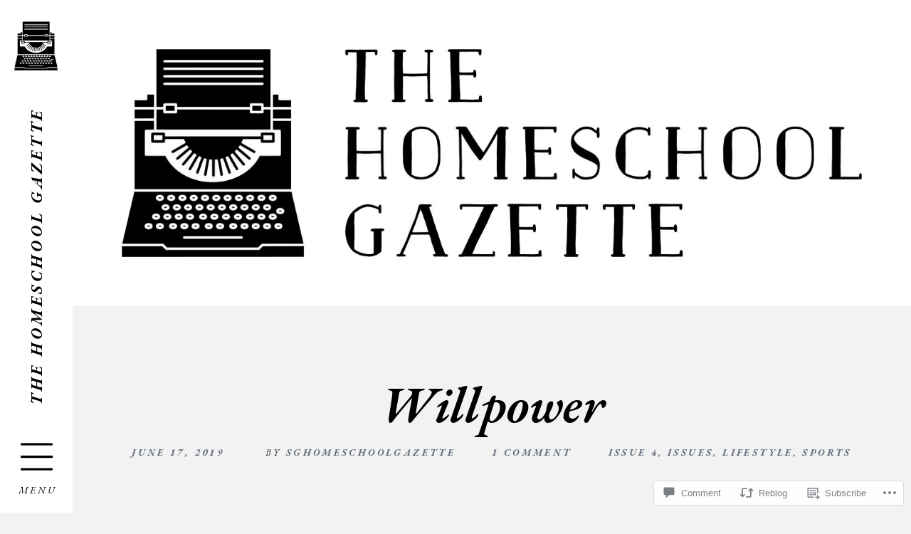

--- FILE ---
content_type: text/html; charset=UTF-8
request_url: https://sghomeschoolgazette.com/2019/06/17/willpower/
body_size: 29346
content:
<!DOCTYPE html>
<html lang="en">

<head>
	<meta charset="UTF-8">
	<meta name="viewport" content="width=device-width, initial-scale=1">
	<link rel="profile" href="https://gmpg.org/xfn/11">
	<link rel="pingback" href="https://sghomeschoolgazette.com/xmlrpc.php">
	<title>Willpower &#8211; The Homeschool Gazette</title>
<script type="text/javascript">
  WebFontConfig = {"google":{"families":["EB+Garamond:600i:latin,latin-ext","EB+Garamond:r,i,b,bi:latin,latin-ext"]},"api_url":"https:\/\/fonts-api.wp.com\/css"};
  (function() {
    var wf = document.createElement('script');
    wf.src = '/wp-content/plugins/custom-fonts/js/webfont.js';
    wf.type = 'text/javascript';
    wf.async = 'true';
    var s = document.getElementsByTagName('script')[0];
    s.parentNode.insertBefore(wf, s);
	})();
</script><style id="jetpack-custom-fonts-css">.wf-active body, .wf-active html{font-family:"EB Garamond",serif}.wf-active blockquote{font-family:"EB Garamond",serif}.wf-active .menu-drawer .site-description{font-family:"EB Garamond",serif}.wf-active h1, .wf-active h2, .wf-active h3, .wf-active h4, .wf-active h5, .wf-active h6{font-family:"EB Garamond",serif;font-weight:600;font-style:italic}.wf-active h1{font-style:italic;font-weight:600}.wf-active h2{font-style:italic;font-weight:600}.wf-active h3{font-style:italic;font-weight:600}.wf-active h4{font-weight:600;font-style:italic}.wf-active h5, .wf-active h6{font-weight:600;font-style:italic}.wf-active main div#jp-relatedposts h3.jp-relatedposts-headline em, .wf-active main div#jp-relatedposts h3.sd-title, .wf-active main div.pd-rating h3.jp-relatedposts-headline em, .wf-active main div.pd-rating h3.sd-title, .wf-active main div.sharedaddy h3.jp-relatedposts-headline em, .wf-active main div.sharedaddy h3.sd-title{font-style:italic;font-weight:600;font-family:"EB Garamond",serif;font-weight:600;font-style:italic}.wf-active #jp-relatedposts .jp-relatedposts-post-title{font-style:italic;font-weight:600}.wf-active .woocommerce h1{font-weight:600;font-style:italic}.wf-active .woocommerce h2, .wf-active .woocommerce h3{font-style:italic;font-weight:600;font-weight:600}.wf-active .masthead .branding .site-title{font-family:"EB Garamond",serif;font-style:italic;font-weight:600}.wf-active .content-posts article .entry h2.entry-title{font-weight:600;font-style:italic}.wf-active .content-single article h1.entry-title{font-weight:600;font-style:italic}.wf-active .content-comments h2.comments-title{font-weight:600;font-style:italic}.wf-active .archive .entry-archive-header .entry-archive-title, .wf-active .search .entry-archive-header .entry-archive-title{font-weight:600;font-style:italic}.wf-active .page-404 .entry-title{font-weight:600;font-style:italic}.wf-active .contributor h2 small{font-style:italic;font-weight:600}.wf-active .child-page h2{font-style:italic;font-weight:600}.wf-active .content-testimonials .testimonial .entry-meta h3{font-style:italic;font-weight:600}.wf-active .showcase .item-inner a.permalink h2{font-weight:600;font-style:italic}.wf-active .widget .widget-title{font-weight:600;font-style:italic}.wf-active .the-content h1{font-style:italic;font-weight:600}.wf-active .the-content .drop-cap{font-family:"EB Garamond",serif;font-weight:600;font-style:italic}</style>
<meta name='robots' content='max-image-preview:large' />

<!-- Async WordPress.com Remote Login -->
<script id="wpcom_remote_login_js">
var wpcom_remote_login_extra_auth = '';
function wpcom_remote_login_remove_dom_node_id( element_id ) {
	var dom_node = document.getElementById( element_id );
	if ( dom_node ) { dom_node.parentNode.removeChild( dom_node ); }
}
function wpcom_remote_login_remove_dom_node_classes( class_name ) {
	var dom_nodes = document.querySelectorAll( '.' + class_name );
	for ( var i = 0; i < dom_nodes.length; i++ ) {
		dom_nodes[ i ].parentNode.removeChild( dom_nodes[ i ] );
	}
}
function wpcom_remote_login_final_cleanup() {
	wpcom_remote_login_remove_dom_node_classes( "wpcom_remote_login_msg" );
	wpcom_remote_login_remove_dom_node_id( "wpcom_remote_login_key" );
	wpcom_remote_login_remove_dom_node_id( "wpcom_remote_login_validate" );
	wpcom_remote_login_remove_dom_node_id( "wpcom_remote_login_js" );
	wpcom_remote_login_remove_dom_node_id( "wpcom_request_access_iframe" );
	wpcom_remote_login_remove_dom_node_id( "wpcom_request_access_styles" );
}

// Watch for messages back from the remote login
window.addEventListener( "message", function( e ) {
	if ( e.origin === "https://r-login.wordpress.com" ) {
		var data = {};
		try {
			data = JSON.parse( e.data );
		} catch( e ) {
			wpcom_remote_login_final_cleanup();
			return;
		}

		if ( data.msg === 'LOGIN' ) {
			// Clean up the login check iframe
			wpcom_remote_login_remove_dom_node_id( "wpcom_remote_login_key" );

			var id_regex = new RegExp( /^[0-9]+$/ );
			var token_regex = new RegExp( /^.*|.*|.*$/ );
			if (
				token_regex.test( data.token )
				&& id_regex.test( data.wpcomid )
			) {
				// We have everything we need to ask for a login
				var script = document.createElement( "script" );
				script.setAttribute( "id", "wpcom_remote_login_validate" );
				script.src = '/remote-login.php?wpcom_remote_login=validate'
					+ '&wpcomid=' + data.wpcomid
					+ '&token=' + encodeURIComponent( data.token )
					+ '&host=' + window.location.protocol
					+ '//' + window.location.hostname
					+ '&postid=2000'
					+ '&is_singular=1';
				document.body.appendChild( script );
			}

			return;
		}

		// Safari ITP, not logged in, so redirect
		if ( data.msg === 'LOGIN-REDIRECT' ) {
			window.location = 'https://wordpress.com/log-in?redirect_to=' + window.location.href;
			return;
		}

		// Safari ITP, storage access failed, remove the request
		if ( data.msg === 'LOGIN-REMOVE' ) {
			var css_zap = 'html { -webkit-transition: margin-top 1s; transition: margin-top 1s; } /* 9001 */ html { margin-top: 0 !important; } * html body { margin-top: 0 !important; } @media screen and ( max-width: 782px ) { html { margin-top: 0 !important; } * html body { margin-top: 0 !important; } }';
			var style_zap = document.createElement( 'style' );
			style_zap.type = 'text/css';
			style_zap.appendChild( document.createTextNode( css_zap ) );
			document.body.appendChild( style_zap );

			var e = document.getElementById( 'wpcom_request_access_iframe' );
			e.parentNode.removeChild( e );

			document.cookie = 'wordpress_com_login_access=denied; path=/; max-age=31536000';

			return;
		}

		// Safari ITP
		if ( data.msg === 'REQUEST_ACCESS' ) {
			console.log( 'request access: safari' );

			// Check ITP iframe enable/disable knob
			if ( wpcom_remote_login_extra_auth !== 'safari_itp_iframe' ) {
				return;
			}

			// If we are in a "private window" there is no ITP.
			var private_window = false;
			try {
				var opendb = window.openDatabase( null, null, null, null );
			} catch( e ) {
				private_window = true;
			}

			if ( private_window ) {
				console.log( 'private window' );
				return;
			}

			var iframe = document.createElement( 'iframe' );
			iframe.id = 'wpcom_request_access_iframe';
			iframe.setAttribute( 'scrolling', 'no' );
			iframe.setAttribute( 'sandbox', 'allow-storage-access-by-user-activation allow-scripts allow-same-origin allow-top-navigation-by-user-activation' );
			iframe.src = 'https://r-login.wordpress.com/remote-login.php?wpcom_remote_login=request_access&origin=' + encodeURIComponent( data.origin ) + '&wpcomid=' + encodeURIComponent( data.wpcomid );

			var css = 'html { -webkit-transition: margin-top 1s; transition: margin-top 1s; } /* 9001 */ html { margin-top: 46px !important; } * html body { margin-top: 46px !important; } @media screen and ( max-width: 660px ) { html { margin-top: 71px !important; } * html body { margin-top: 71px !important; } #wpcom_request_access_iframe { display: block; height: 71px !important; } } #wpcom_request_access_iframe { border: 0px; height: 46px; position: fixed; top: 0; left: 0; width: 100%; min-width: 100%; z-index: 99999; background: #23282d; } ';

			var style = document.createElement( 'style' );
			style.type = 'text/css';
			style.id = 'wpcom_request_access_styles';
			style.appendChild( document.createTextNode( css ) );
			document.body.appendChild( style );

			document.body.appendChild( iframe );
		}

		if ( data.msg === 'DONE' ) {
			wpcom_remote_login_final_cleanup();
		}
	}
}, false );

// Inject the remote login iframe after the page has had a chance to load
// more critical resources
window.addEventListener( "DOMContentLoaded", function( e ) {
	var iframe = document.createElement( "iframe" );
	iframe.style.display = "none";
	iframe.setAttribute( "scrolling", "no" );
	iframe.setAttribute( "id", "wpcom_remote_login_key" );
	iframe.src = "https://r-login.wordpress.com/remote-login.php"
		+ "?wpcom_remote_login=key"
		+ "&origin=aHR0cHM6Ly9zZ2hvbWVzY2hvb2xnYXpldHRlLmNvbQ%3D%3D"
		+ "&wpcomid=24398743"
		+ "&time=" + Math.floor( Date.now() / 1000 );
	document.body.appendChild( iframe );
}, false );
</script>
<link rel='dns-prefetch' href='//s0.wp.com' />
<link rel='dns-prefetch' href='//widgets.wp.com' />
<link rel="alternate" type="application/rss+xml" title="The Homeschool Gazette &raquo; Feed" href="https://sghomeschoolgazette.com/feed/" />
<link rel="alternate" type="application/rss+xml" title="The Homeschool Gazette &raquo; Comments Feed" href="https://sghomeschoolgazette.com/comments/feed/" />
<link rel="alternate" type="application/rss+xml" title="The Homeschool Gazette &raquo; Willpower Comments Feed" href="https://sghomeschoolgazette.com/2019/06/17/willpower/feed/" />
	<script type="text/javascript">
		/* <![CDATA[ */
		function addLoadEvent(func) {
			var oldonload = window.onload;
			if (typeof window.onload != 'function') {
				window.onload = func;
			} else {
				window.onload = function () {
					oldonload();
					func();
				}
			}
		}
		/* ]]> */
	</script>
	<link crossorigin='anonymous' rel='stylesheet' id='all-css-0-1' href='/wp-content/mu-plugins/likes/jetpack-likes.css?m=1743883414i&cssminify=yes' type='text/css' media='all' />
<style id='wp-emoji-styles-inline-css'>

	img.wp-smiley, img.emoji {
		display: inline !important;
		border: none !important;
		box-shadow: none !important;
		height: 1em !important;
		width: 1em !important;
		margin: 0 0.07em !important;
		vertical-align: -0.1em !important;
		background: none !important;
		padding: 0 !important;
	}
/*# sourceURL=wp-emoji-styles-inline-css */
</style>
<link crossorigin='anonymous' rel='stylesheet' id='all-css-2-1' href='/wp-content/plugins/gutenberg-core/v22.2.0/build/styles/block-library/style.css?m=1764855221i&cssminify=yes' type='text/css' media='all' />
<style id='wp-block-library-inline-css'>
.has-text-align-justify {
	text-align:justify;
}
.has-text-align-justify{text-align:justify;}

/*# sourceURL=wp-block-library-inline-css */
</style><style id='wp-block-paragraph-inline-css'>
.is-small-text{font-size:.875em}.is-regular-text{font-size:1em}.is-large-text{font-size:2.25em}.is-larger-text{font-size:3em}.has-drop-cap:not(:focus):first-letter{float:left;font-size:8.4em;font-style:normal;font-weight:100;line-height:.68;margin:.05em .1em 0 0;text-transform:uppercase}body.rtl .has-drop-cap:not(:focus):first-letter{float:none;margin-left:.1em}p.has-drop-cap.has-background{overflow:hidden}:root :where(p.has-background){padding:1.25em 2.375em}:where(p.has-text-color:not(.has-link-color)) a{color:inherit}p.has-text-align-left[style*="writing-mode:vertical-lr"],p.has-text-align-right[style*="writing-mode:vertical-rl"]{rotate:180deg}
/*# sourceURL=/wp-content/plugins/gutenberg-core/v22.2.0/build/styles/block-library/paragraph/style.css */
</style>
<style id='wp-block-spacer-inline-css'>
.wp-block-spacer{clear:both}
/*# sourceURL=/wp-content/plugins/gutenberg-core/v22.2.0/build/styles/block-library/spacer/style.css */
</style>
<style id='wp-block-heading-inline-css'>
h1:where(.wp-block-heading).has-background,h2:where(.wp-block-heading).has-background,h3:where(.wp-block-heading).has-background,h4:where(.wp-block-heading).has-background,h5:where(.wp-block-heading).has-background,h6:where(.wp-block-heading).has-background{padding:1.25em 2.375em}h1.has-text-align-left[style*=writing-mode]:where([style*=vertical-lr]),h1.has-text-align-right[style*=writing-mode]:where([style*=vertical-rl]),h2.has-text-align-left[style*=writing-mode]:where([style*=vertical-lr]),h2.has-text-align-right[style*=writing-mode]:where([style*=vertical-rl]),h3.has-text-align-left[style*=writing-mode]:where([style*=vertical-lr]),h3.has-text-align-right[style*=writing-mode]:where([style*=vertical-rl]),h4.has-text-align-left[style*=writing-mode]:where([style*=vertical-lr]),h4.has-text-align-right[style*=writing-mode]:where([style*=vertical-rl]),h5.has-text-align-left[style*=writing-mode]:where([style*=vertical-lr]),h5.has-text-align-right[style*=writing-mode]:where([style*=vertical-rl]),h6.has-text-align-left[style*=writing-mode]:where([style*=vertical-lr]),h6.has-text-align-right[style*=writing-mode]:where([style*=vertical-rl]){rotate:180deg}
/*# sourceURL=/wp-content/plugins/gutenberg-core/v22.2.0/build/styles/block-library/heading/style.css */
</style>
<style id='global-styles-inline-css'>
:root{--wp--preset--aspect-ratio--square: 1;--wp--preset--aspect-ratio--4-3: 4/3;--wp--preset--aspect-ratio--3-4: 3/4;--wp--preset--aspect-ratio--3-2: 3/2;--wp--preset--aspect-ratio--2-3: 2/3;--wp--preset--aspect-ratio--16-9: 16/9;--wp--preset--aspect-ratio--9-16: 9/16;--wp--preset--color--black: #000000;--wp--preset--color--cyan-bluish-gray: #abb8c3;--wp--preset--color--white: #ffffff;--wp--preset--color--pale-pink: #f78da7;--wp--preset--color--vivid-red: #cf2e2e;--wp--preset--color--luminous-vivid-orange: #ff6900;--wp--preset--color--luminous-vivid-amber: #fcb900;--wp--preset--color--light-green-cyan: #7bdcb5;--wp--preset--color--vivid-green-cyan: #00d084;--wp--preset--color--pale-cyan-blue: #8ed1fc;--wp--preset--color--vivid-cyan-blue: #0693e3;--wp--preset--color--vivid-purple: #9b51e0;--wp--preset--gradient--vivid-cyan-blue-to-vivid-purple: linear-gradient(135deg,rgb(6,147,227) 0%,rgb(155,81,224) 100%);--wp--preset--gradient--light-green-cyan-to-vivid-green-cyan: linear-gradient(135deg,rgb(122,220,180) 0%,rgb(0,208,130) 100%);--wp--preset--gradient--luminous-vivid-amber-to-luminous-vivid-orange: linear-gradient(135deg,rgb(252,185,0) 0%,rgb(255,105,0) 100%);--wp--preset--gradient--luminous-vivid-orange-to-vivid-red: linear-gradient(135deg,rgb(255,105,0) 0%,rgb(207,46,46) 100%);--wp--preset--gradient--very-light-gray-to-cyan-bluish-gray: linear-gradient(135deg,rgb(238,238,238) 0%,rgb(169,184,195) 100%);--wp--preset--gradient--cool-to-warm-spectrum: linear-gradient(135deg,rgb(74,234,220) 0%,rgb(151,120,209) 20%,rgb(207,42,186) 40%,rgb(238,44,130) 60%,rgb(251,105,98) 80%,rgb(254,248,76) 100%);--wp--preset--gradient--blush-light-purple: linear-gradient(135deg,rgb(255,206,236) 0%,rgb(152,150,240) 100%);--wp--preset--gradient--blush-bordeaux: linear-gradient(135deg,rgb(254,205,165) 0%,rgb(254,45,45) 50%,rgb(107,0,62) 100%);--wp--preset--gradient--luminous-dusk: linear-gradient(135deg,rgb(255,203,112) 0%,rgb(199,81,192) 50%,rgb(65,88,208) 100%);--wp--preset--gradient--pale-ocean: linear-gradient(135deg,rgb(255,245,203) 0%,rgb(182,227,212) 50%,rgb(51,167,181) 100%);--wp--preset--gradient--electric-grass: linear-gradient(135deg,rgb(202,248,128) 0%,rgb(113,206,126) 100%);--wp--preset--gradient--midnight: linear-gradient(135deg,rgb(2,3,129) 0%,rgb(40,116,252) 100%);--wp--preset--font-size--small: 13px;--wp--preset--font-size--medium: 20px;--wp--preset--font-size--large: 36px;--wp--preset--font-size--x-large: 42px;--wp--preset--font-family--albert-sans: 'Albert Sans', sans-serif;--wp--preset--font-family--alegreya: Alegreya, serif;--wp--preset--font-family--arvo: Arvo, serif;--wp--preset--font-family--bodoni-moda: 'Bodoni Moda', serif;--wp--preset--font-family--bricolage-grotesque: 'Bricolage Grotesque', sans-serif;--wp--preset--font-family--cabin: Cabin, sans-serif;--wp--preset--font-family--chivo: Chivo, sans-serif;--wp--preset--font-family--commissioner: Commissioner, sans-serif;--wp--preset--font-family--cormorant: Cormorant, serif;--wp--preset--font-family--courier-prime: 'Courier Prime', monospace;--wp--preset--font-family--crimson-pro: 'Crimson Pro', serif;--wp--preset--font-family--dm-mono: 'DM Mono', monospace;--wp--preset--font-family--dm-sans: 'DM Sans', sans-serif;--wp--preset--font-family--dm-serif-display: 'DM Serif Display', serif;--wp--preset--font-family--domine: Domine, serif;--wp--preset--font-family--eb-garamond: 'EB Garamond', serif;--wp--preset--font-family--epilogue: Epilogue, sans-serif;--wp--preset--font-family--fahkwang: Fahkwang, sans-serif;--wp--preset--font-family--figtree: Figtree, sans-serif;--wp--preset--font-family--fira-sans: 'Fira Sans', sans-serif;--wp--preset--font-family--fjalla-one: 'Fjalla One', sans-serif;--wp--preset--font-family--fraunces: Fraunces, serif;--wp--preset--font-family--gabarito: Gabarito, system-ui;--wp--preset--font-family--ibm-plex-mono: 'IBM Plex Mono', monospace;--wp--preset--font-family--ibm-plex-sans: 'IBM Plex Sans', sans-serif;--wp--preset--font-family--ibarra-real-nova: 'Ibarra Real Nova', serif;--wp--preset--font-family--instrument-serif: 'Instrument Serif', serif;--wp--preset--font-family--inter: Inter, sans-serif;--wp--preset--font-family--josefin-sans: 'Josefin Sans', sans-serif;--wp--preset--font-family--jost: Jost, sans-serif;--wp--preset--font-family--libre-baskerville: 'Libre Baskerville', serif;--wp--preset--font-family--libre-franklin: 'Libre Franklin', sans-serif;--wp--preset--font-family--literata: Literata, serif;--wp--preset--font-family--lora: Lora, serif;--wp--preset--font-family--merriweather: Merriweather, serif;--wp--preset--font-family--montserrat: Montserrat, sans-serif;--wp--preset--font-family--newsreader: Newsreader, serif;--wp--preset--font-family--noto-sans-mono: 'Noto Sans Mono', sans-serif;--wp--preset--font-family--nunito: Nunito, sans-serif;--wp--preset--font-family--open-sans: 'Open Sans', sans-serif;--wp--preset--font-family--overpass: Overpass, sans-serif;--wp--preset--font-family--pt-serif: 'PT Serif', serif;--wp--preset--font-family--petrona: Petrona, serif;--wp--preset--font-family--piazzolla: Piazzolla, serif;--wp--preset--font-family--playfair-display: 'Playfair Display', serif;--wp--preset--font-family--plus-jakarta-sans: 'Plus Jakarta Sans', sans-serif;--wp--preset--font-family--poppins: Poppins, sans-serif;--wp--preset--font-family--raleway: Raleway, sans-serif;--wp--preset--font-family--roboto: Roboto, sans-serif;--wp--preset--font-family--roboto-slab: 'Roboto Slab', serif;--wp--preset--font-family--rubik: Rubik, sans-serif;--wp--preset--font-family--rufina: Rufina, serif;--wp--preset--font-family--sora: Sora, sans-serif;--wp--preset--font-family--source-sans-3: 'Source Sans 3', sans-serif;--wp--preset--font-family--source-serif-4: 'Source Serif 4', serif;--wp--preset--font-family--space-mono: 'Space Mono', monospace;--wp--preset--font-family--syne: Syne, sans-serif;--wp--preset--font-family--texturina: Texturina, serif;--wp--preset--font-family--urbanist: Urbanist, sans-serif;--wp--preset--font-family--work-sans: 'Work Sans', sans-serif;--wp--preset--spacing--20: 0.44rem;--wp--preset--spacing--30: 0.67rem;--wp--preset--spacing--40: 1rem;--wp--preset--spacing--50: 1.5rem;--wp--preset--spacing--60: 2.25rem;--wp--preset--spacing--70: 3.38rem;--wp--preset--spacing--80: 5.06rem;--wp--preset--shadow--natural: 6px 6px 9px rgba(0, 0, 0, 0.2);--wp--preset--shadow--deep: 12px 12px 50px rgba(0, 0, 0, 0.4);--wp--preset--shadow--sharp: 6px 6px 0px rgba(0, 0, 0, 0.2);--wp--preset--shadow--outlined: 6px 6px 0px -3px rgb(255, 255, 255), 6px 6px rgb(0, 0, 0);--wp--preset--shadow--crisp: 6px 6px 0px rgb(0, 0, 0);}:where(.is-layout-flex){gap: 0.5em;}:where(.is-layout-grid){gap: 0.5em;}body .is-layout-flex{display: flex;}.is-layout-flex{flex-wrap: wrap;align-items: center;}.is-layout-flex > :is(*, div){margin: 0;}body .is-layout-grid{display: grid;}.is-layout-grid > :is(*, div){margin: 0;}:where(.wp-block-columns.is-layout-flex){gap: 2em;}:where(.wp-block-columns.is-layout-grid){gap: 2em;}:where(.wp-block-post-template.is-layout-flex){gap: 1.25em;}:where(.wp-block-post-template.is-layout-grid){gap: 1.25em;}.has-black-color{color: var(--wp--preset--color--black) !important;}.has-cyan-bluish-gray-color{color: var(--wp--preset--color--cyan-bluish-gray) !important;}.has-white-color{color: var(--wp--preset--color--white) !important;}.has-pale-pink-color{color: var(--wp--preset--color--pale-pink) !important;}.has-vivid-red-color{color: var(--wp--preset--color--vivid-red) !important;}.has-luminous-vivid-orange-color{color: var(--wp--preset--color--luminous-vivid-orange) !important;}.has-luminous-vivid-amber-color{color: var(--wp--preset--color--luminous-vivid-amber) !important;}.has-light-green-cyan-color{color: var(--wp--preset--color--light-green-cyan) !important;}.has-vivid-green-cyan-color{color: var(--wp--preset--color--vivid-green-cyan) !important;}.has-pale-cyan-blue-color{color: var(--wp--preset--color--pale-cyan-blue) !important;}.has-vivid-cyan-blue-color{color: var(--wp--preset--color--vivid-cyan-blue) !important;}.has-vivid-purple-color{color: var(--wp--preset--color--vivid-purple) !important;}.has-black-background-color{background-color: var(--wp--preset--color--black) !important;}.has-cyan-bluish-gray-background-color{background-color: var(--wp--preset--color--cyan-bluish-gray) !important;}.has-white-background-color{background-color: var(--wp--preset--color--white) !important;}.has-pale-pink-background-color{background-color: var(--wp--preset--color--pale-pink) !important;}.has-vivid-red-background-color{background-color: var(--wp--preset--color--vivid-red) !important;}.has-luminous-vivid-orange-background-color{background-color: var(--wp--preset--color--luminous-vivid-orange) !important;}.has-luminous-vivid-amber-background-color{background-color: var(--wp--preset--color--luminous-vivid-amber) !important;}.has-light-green-cyan-background-color{background-color: var(--wp--preset--color--light-green-cyan) !important;}.has-vivid-green-cyan-background-color{background-color: var(--wp--preset--color--vivid-green-cyan) !important;}.has-pale-cyan-blue-background-color{background-color: var(--wp--preset--color--pale-cyan-blue) !important;}.has-vivid-cyan-blue-background-color{background-color: var(--wp--preset--color--vivid-cyan-blue) !important;}.has-vivid-purple-background-color{background-color: var(--wp--preset--color--vivid-purple) !important;}.has-black-border-color{border-color: var(--wp--preset--color--black) !important;}.has-cyan-bluish-gray-border-color{border-color: var(--wp--preset--color--cyan-bluish-gray) !important;}.has-white-border-color{border-color: var(--wp--preset--color--white) !important;}.has-pale-pink-border-color{border-color: var(--wp--preset--color--pale-pink) !important;}.has-vivid-red-border-color{border-color: var(--wp--preset--color--vivid-red) !important;}.has-luminous-vivid-orange-border-color{border-color: var(--wp--preset--color--luminous-vivid-orange) !important;}.has-luminous-vivid-amber-border-color{border-color: var(--wp--preset--color--luminous-vivid-amber) !important;}.has-light-green-cyan-border-color{border-color: var(--wp--preset--color--light-green-cyan) !important;}.has-vivid-green-cyan-border-color{border-color: var(--wp--preset--color--vivid-green-cyan) !important;}.has-pale-cyan-blue-border-color{border-color: var(--wp--preset--color--pale-cyan-blue) !important;}.has-vivid-cyan-blue-border-color{border-color: var(--wp--preset--color--vivid-cyan-blue) !important;}.has-vivid-purple-border-color{border-color: var(--wp--preset--color--vivid-purple) !important;}.has-vivid-cyan-blue-to-vivid-purple-gradient-background{background: var(--wp--preset--gradient--vivid-cyan-blue-to-vivid-purple) !important;}.has-light-green-cyan-to-vivid-green-cyan-gradient-background{background: var(--wp--preset--gradient--light-green-cyan-to-vivid-green-cyan) !important;}.has-luminous-vivid-amber-to-luminous-vivid-orange-gradient-background{background: var(--wp--preset--gradient--luminous-vivid-amber-to-luminous-vivid-orange) !important;}.has-luminous-vivid-orange-to-vivid-red-gradient-background{background: var(--wp--preset--gradient--luminous-vivid-orange-to-vivid-red) !important;}.has-very-light-gray-to-cyan-bluish-gray-gradient-background{background: var(--wp--preset--gradient--very-light-gray-to-cyan-bluish-gray) !important;}.has-cool-to-warm-spectrum-gradient-background{background: var(--wp--preset--gradient--cool-to-warm-spectrum) !important;}.has-blush-light-purple-gradient-background{background: var(--wp--preset--gradient--blush-light-purple) !important;}.has-blush-bordeaux-gradient-background{background: var(--wp--preset--gradient--blush-bordeaux) !important;}.has-luminous-dusk-gradient-background{background: var(--wp--preset--gradient--luminous-dusk) !important;}.has-pale-ocean-gradient-background{background: var(--wp--preset--gradient--pale-ocean) !important;}.has-electric-grass-gradient-background{background: var(--wp--preset--gradient--electric-grass) !important;}.has-midnight-gradient-background{background: var(--wp--preset--gradient--midnight) !important;}.has-small-font-size{font-size: var(--wp--preset--font-size--small) !important;}.has-medium-font-size{font-size: var(--wp--preset--font-size--medium) !important;}.has-large-font-size{font-size: var(--wp--preset--font-size--large) !important;}.has-x-large-font-size{font-size: var(--wp--preset--font-size--x-large) !important;}.has-albert-sans-font-family{font-family: var(--wp--preset--font-family--albert-sans) !important;}.has-alegreya-font-family{font-family: var(--wp--preset--font-family--alegreya) !important;}.has-arvo-font-family{font-family: var(--wp--preset--font-family--arvo) !important;}.has-bodoni-moda-font-family{font-family: var(--wp--preset--font-family--bodoni-moda) !important;}.has-bricolage-grotesque-font-family{font-family: var(--wp--preset--font-family--bricolage-grotesque) !important;}.has-cabin-font-family{font-family: var(--wp--preset--font-family--cabin) !important;}.has-chivo-font-family{font-family: var(--wp--preset--font-family--chivo) !important;}.has-commissioner-font-family{font-family: var(--wp--preset--font-family--commissioner) !important;}.has-cormorant-font-family{font-family: var(--wp--preset--font-family--cormorant) !important;}.has-courier-prime-font-family{font-family: var(--wp--preset--font-family--courier-prime) !important;}.has-crimson-pro-font-family{font-family: var(--wp--preset--font-family--crimson-pro) !important;}.has-dm-mono-font-family{font-family: var(--wp--preset--font-family--dm-mono) !important;}.has-dm-sans-font-family{font-family: var(--wp--preset--font-family--dm-sans) !important;}.has-dm-serif-display-font-family{font-family: var(--wp--preset--font-family--dm-serif-display) !important;}.has-domine-font-family{font-family: var(--wp--preset--font-family--domine) !important;}.has-eb-garamond-font-family{font-family: var(--wp--preset--font-family--eb-garamond) !important;}.has-epilogue-font-family{font-family: var(--wp--preset--font-family--epilogue) !important;}.has-fahkwang-font-family{font-family: var(--wp--preset--font-family--fahkwang) !important;}.has-figtree-font-family{font-family: var(--wp--preset--font-family--figtree) !important;}.has-fira-sans-font-family{font-family: var(--wp--preset--font-family--fira-sans) !important;}.has-fjalla-one-font-family{font-family: var(--wp--preset--font-family--fjalla-one) !important;}.has-fraunces-font-family{font-family: var(--wp--preset--font-family--fraunces) !important;}.has-gabarito-font-family{font-family: var(--wp--preset--font-family--gabarito) !important;}.has-ibm-plex-mono-font-family{font-family: var(--wp--preset--font-family--ibm-plex-mono) !important;}.has-ibm-plex-sans-font-family{font-family: var(--wp--preset--font-family--ibm-plex-sans) !important;}.has-ibarra-real-nova-font-family{font-family: var(--wp--preset--font-family--ibarra-real-nova) !important;}.has-instrument-serif-font-family{font-family: var(--wp--preset--font-family--instrument-serif) !important;}.has-inter-font-family{font-family: var(--wp--preset--font-family--inter) !important;}.has-josefin-sans-font-family{font-family: var(--wp--preset--font-family--josefin-sans) !important;}.has-jost-font-family{font-family: var(--wp--preset--font-family--jost) !important;}.has-libre-baskerville-font-family{font-family: var(--wp--preset--font-family--libre-baskerville) !important;}.has-libre-franklin-font-family{font-family: var(--wp--preset--font-family--libre-franklin) !important;}.has-literata-font-family{font-family: var(--wp--preset--font-family--literata) !important;}.has-lora-font-family{font-family: var(--wp--preset--font-family--lora) !important;}.has-merriweather-font-family{font-family: var(--wp--preset--font-family--merriweather) !important;}.has-montserrat-font-family{font-family: var(--wp--preset--font-family--montserrat) !important;}.has-newsreader-font-family{font-family: var(--wp--preset--font-family--newsreader) !important;}.has-noto-sans-mono-font-family{font-family: var(--wp--preset--font-family--noto-sans-mono) !important;}.has-nunito-font-family{font-family: var(--wp--preset--font-family--nunito) !important;}.has-open-sans-font-family{font-family: var(--wp--preset--font-family--open-sans) !important;}.has-overpass-font-family{font-family: var(--wp--preset--font-family--overpass) !important;}.has-pt-serif-font-family{font-family: var(--wp--preset--font-family--pt-serif) !important;}.has-petrona-font-family{font-family: var(--wp--preset--font-family--petrona) !important;}.has-piazzolla-font-family{font-family: var(--wp--preset--font-family--piazzolla) !important;}.has-playfair-display-font-family{font-family: var(--wp--preset--font-family--playfair-display) !important;}.has-plus-jakarta-sans-font-family{font-family: var(--wp--preset--font-family--plus-jakarta-sans) !important;}.has-poppins-font-family{font-family: var(--wp--preset--font-family--poppins) !important;}.has-raleway-font-family{font-family: var(--wp--preset--font-family--raleway) !important;}.has-roboto-font-family{font-family: var(--wp--preset--font-family--roboto) !important;}.has-roboto-slab-font-family{font-family: var(--wp--preset--font-family--roboto-slab) !important;}.has-rubik-font-family{font-family: var(--wp--preset--font-family--rubik) !important;}.has-rufina-font-family{font-family: var(--wp--preset--font-family--rufina) !important;}.has-sora-font-family{font-family: var(--wp--preset--font-family--sora) !important;}.has-source-sans-3-font-family{font-family: var(--wp--preset--font-family--source-sans-3) !important;}.has-source-serif-4-font-family{font-family: var(--wp--preset--font-family--source-serif-4) !important;}.has-space-mono-font-family{font-family: var(--wp--preset--font-family--space-mono) !important;}.has-syne-font-family{font-family: var(--wp--preset--font-family--syne) !important;}.has-texturina-font-family{font-family: var(--wp--preset--font-family--texturina) !important;}.has-urbanist-font-family{font-family: var(--wp--preset--font-family--urbanist) !important;}.has-work-sans-font-family{font-family: var(--wp--preset--font-family--work-sans) !important;}
/*# sourceURL=global-styles-inline-css */
</style>

<style id='classic-theme-styles-inline-css'>
/*! This file is auto-generated */
.wp-block-button__link{color:#fff;background-color:#32373c;border-radius:9999px;box-shadow:none;text-decoration:none;padding:calc(.667em + 2px) calc(1.333em + 2px);font-size:1.125em}.wp-block-file__button{background:#32373c;color:#fff;text-decoration:none}
/*# sourceURL=/wp-includes/css/classic-themes.min.css */
</style>
<link crossorigin='anonymous' rel='stylesheet' id='all-css-4-1' href='/_static/??-eJx9j9tuAjEMRH+oXne5tPSh4lNQLhYNxEkUO0v792SFgKqV9iVKxnNmHLwUcDkpJcUS2zEkQZdtzO4suBrG3TCCBC6RoNI0bNAH0YcDRH8iDU7kBX8FcYNnVqWuczE6O5h8MBSJu20JuwR/JO243O+g9L2MlF4D1pZKItBPDo1Bv3qXLHEn0mLcGbp0i7gNkHNO9+FhouRzRdM0s1EN7h+GUh3aFqLHiart1V2cvyl/3/Mye/4c399269fN9mN1ugLUAZGN&cssminify=yes' type='text/css' media='all' />
<link rel='stylesheet' id='verbum-gutenberg-css-css' href='https://widgets.wp.com/verbum-block-editor/block-editor.css?ver=1738686361' media='all' />
<link crossorigin='anonymous' rel='stylesheet' id='all-css-6-1' href='/_static/??-eJx9izEOgzAMAD/U1FDRgQHxlhC5IZUdR7Gjit8DG13Y7qQ7+BUXJBtmA1uRUaFU5NQYyC9IoLYRPoPqAy4pN1eoxZQVKi4k8cAIR3XRuymiOJLgLUn+E/chn+q5zjz17/E1dF0/jN8dCf098Q==&cssminify=yes' type='text/css' media='all' />
<style id='jetpack-global-styles-frontend-style-inline-css'>
:root { --font-headings: unset; --font-base: unset; --font-headings-default: -apple-system,BlinkMacSystemFont,"Segoe UI",Roboto,Oxygen-Sans,Ubuntu,Cantarell,"Helvetica Neue",sans-serif; --font-base-default: -apple-system,BlinkMacSystemFont,"Segoe UI",Roboto,Oxygen-Sans,Ubuntu,Cantarell,"Helvetica Neue",sans-serif;}
/*# sourceURL=jetpack-global-styles-frontend-style-inline-css */
</style>
<link crossorigin='anonymous' rel='stylesheet' id='all-css-8-1' href='/_static/??-eJyNjcEKwjAQRH/IuFRT6kX8FNkmS5K6yQY3Qfx7bfEiXrwM82B4A49qnJRGpUHupnIPqSgs1Cq624chi6zhO5OCRryTR++fW00l7J3qDv43XVNxoOISsmEJol/wY2uR8vs3WggsM/I6uOTzMI3Hw8lOg11eUT1JKA==&cssminify=yes' type='text/css' media='all' />
<script type="text/javascript" id="jetpack_related-posts-js-extra">
/* <![CDATA[ */
var related_posts_js_options = {"post_heading":"h4"};
//# sourceURL=jetpack_related-posts-js-extra
/* ]]> */
</script>
<script type="text/javascript" id="label-script-main-js-extra">
/* <![CDATA[ */
var site_settings = {"i18n":{"slide_next":"Next Slide","slide_prev":"Previous Slide","slide_number":"Slide #","slide_controls_label":"Slider Buttons","menu":"Menu","expand_menu":"Expand Menu"},"slider":{"autoplay":1},"is":{"home":false,"single":true,"archive":false}};
//# sourceURL=label-script-main-js-extra
/* ]]> */
</script>
<script type="text/javascript" id="wpcom-actionbar-placeholder-js-extra">
/* <![CDATA[ */
var actionbardata = {"siteID":"24398743","postID":"2000","siteURL":"https://sghomeschoolgazette.com","xhrURL":"https://sghomeschoolgazette.com/wp-admin/admin-ajax.php","nonce":"e12cb40046","isLoggedIn":"","statusMessage":"","subsEmailDefault":"instantly","proxyScriptUrl":"https://s0.wp.com/wp-content/js/wpcom-proxy-request.js?m=1513050504i&amp;ver=20211021","shortlink":"https://wp.me/p1Ene7-wg","i18n":{"followedText":"New posts from this site will now appear in your \u003Ca href=\"https://wordpress.com/reader\"\u003EReader\u003C/a\u003E","foldBar":"Collapse this bar","unfoldBar":"Expand this bar","shortLinkCopied":"Shortlink copied to clipboard."}};
//# sourceURL=wpcom-actionbar-placeholder-js-extra
/* ]]> */
</script>
<script type="text/javascript" id="jetpack-mu-wpcom-settings-js-before">
/* <![CDATA[ */
var JETPACK_MU_WPCOM_SETTINGS = {"assetsUrl":"https://s0.wp.com/wp-content/mu-plugins/jetpack-mu-wpcom-plugin/moon/jetpack_vendor/automattic/jetpack-mu-wpcom/src/build/"};
//# sourceURL=jetpack-mu-wpcom-settings-js-before
/* ]]> */
</script>
<script crossorigin='anonymous' type='text/javascript'  src='/_static/??-eJx1jVEKwjAQRC9kurVQ/RKPImm61MTdJCYbtLc3lgoV9GsYZuYNPKIywQt6AS4qUpmsz+BQoja31QOH4OFivYGhWBohIWnBUcWQJX+7hq1vXN7BBuxqh0TFFJ7zJ6swKiPmd+juBdO8yhbwt6TYTqme/nqTK3KdxIRsCwPpAQl0zigLh/UyOfNpf+z7tj10Xe9eSs1hgg=='></script>
<script type="text/javascript" id="rlt-proxy-js-after">
/* <![CDATA[ */
	rltInitialize( {"token":null,"iframeOrigins":["https:\/\/widgets.wp.com"]} );
//# sourceURL=rlt-proxy-js-after
/* ]]> */
</script>
<link rel="EditURI" type="application/rsd+xml" title="RSD" href="https://sghomeschoolgazette.wordpress.com/xmlrpc.php?rsd" />
<meta name="generator" content="WordPress.com" />
<link rel="canonical" href="https://sghomeschoolgazette.com/2019/06/17/willpower/" />
<link rel='shortlink' href='https://wp.me/p1Ene7-wg' />
<link rel="alternate" type="application/json+oembed" href="https://public-api.wordpress.com/oembed/?format=json&amp;url=https%3A%2F%2Fsghomeschoolgazette.com%2F2019%2F06%2F17%2Fwillpower%2F&amp;for=wpcom-auto-discovery" /><link rel="alternate" type="application/xml+oembed" href="https://public-api.wordpress.com/oembed/?format=xml&amp;url=https%3A%2F%2Fsghomeschoolgazette.com%2F2019%2F06%2F17%2Fwillpower%2F&amp;for=wpcom-auto-discovery" />
<!-- Jetpack Open Graph Tags -->
<meta property="og:type" content="article" />
<meta property="og:title" content="Willpower" />
<meta property="og:url" content="https://sghomeschoolgazette.com/2019/06/17/willpower/" />
<meta property="og:description" content="by Micah Ford “Bam!” sounded the starting gun. I plunged forward, knowing I should start off in the first pack. I was running the 3k in the Junior Varsity division, and I felt I needed to win this …" />
<meta property="article:published_time" content="2019-06-17T07:54:52+00:00" />
<meta property="article:modified_time" content="2019-06-17T19:49:15+00:00" />
<meta property="og:site_name" content="The Homeschool Gazette" />
<meta property="og:image" content="https://i0.wp.com/sghomeschoolgazette.com/wp-content/uploads/2019/06/braden-collum-87874-unsplash.jpg?fit=1200%2C800&#038;ssl=1" />
<meta property="og:image:width" content="1200" />
<meta property="og:image:height" content="800" />
<meta property="og:image:alt" content="" />
<meta property="og:locale" content="en_US" />
<meta property="article:publisher" content="https://www.facebook.com/WordPresscom" />
<meta name="twitter:text:title" content="Willpower" />
<meta name="twitter:image" content="https://i0.wp.com/sghomeschoolgazette.com/wp-content/uploads/2019/06/braden-collum-87874-unsplash.jpg?fit=1200%2C800&#038;ssl=1&#038;w=640" />
<meta name="twitter:card" content="summary_large_image" />

<!-- End Jetpack Open Graph Tags -->
<link rel='openid.server' href='https://sghomeschoolgazette.com/?openidserver=1' />
<link rel='openid.delegate' href='https://sghomeschoolgazette.com/' />
<link rel="search" type="application/opensearchdescription+xml" href="https://sghomeschoolgazette.com/osd.xml" title="The Homeschool Gazette" />
<link rel="search" type="application/opensearchdescription+xml" href="https://s1.wp.com/opensearch.xml" title="WordPress.com" />
		<meta name="theme-color" content="#f2f2f2">
<meta name="description" content="by Micah Ford “Bam!” sounded the starting gun. I plunged forward, knowing I should start off in the first pack. I was running the 3k in the Junior Varsity division, and I felt I needed to win this race. As we passed the first curve, I settled in the third position. Although I felt confident&hellip;" />
<style>
	.masthead .branding .site-title a,
	.masthead .branding .site-title a:hover,
	.menu-drawer p.site-description {
		color: #000000;
	}
</style>
<link rel="icon" href="https://sghomeschoolgazette.com/wp-content/uploads/2019/05/cropped-logo_transparent_background.png?w=32" sizes="32x32" />
<link rel="icon" href="https://sghomeschoolgazette.com/wp-content/uploads/2019/05/cropped-logo_transparent_background.png?w=192" sizes="192x192" />
<link rel="apple-touch-icon" href="https://sghomeschoolgazette.com/wp-content/uploads/2019/05/cropped-logo_transparent_background.png?w=180" />
<meta name="msapplication-TileImage" content="https://sghomeschoolgazette.com/wp-content/uploads/2019/05/cropped-logo_transparent_background.png?w=270" />
<link crossorigin='anonymous' rel='stylesheet' id='all-css-0-3' href='/wp-content/mu-plugins/jetpack-plugin/moon/modules/widgets/instagram/instagram.css?m=1744409053i&cssminify=yes' type='text/css' media='all' />
</head>

<body class="wp-singular post-template-default single single-post postid-2000 single-format-standard wp-custom-logo wp-theme-premiumlabel customizer-styles-applied multi-author-true themes-sidebar1-active themes-sidebar2-active themes-sidebar3-inactive themes-menu1-active themes-menu2-inactive themes-no-featured-posts has-custom-header singular jetpack-reblog-enabled">

<div class="webpage">

	<a href="#site-content" class="screen-reader-shortcut">Skip to content</a>

	<header class="masthead" id="header" role="banner">

		<div class="branding">

			<p class="site-title">
				<a href="https://sghomeschoolgazette.com/" rel="home">The Homeschool Gazette</a>
			</p>
		</div>

		<a href="https://sghomeschoolgazette.com/" class="custom-logo-link" rel="home"><img width="832" height="938" src="https://sghomeschoolgazette.com/wp-content/uploads/2019/09/cropped-logo_white_background-1.jpg" class="custom-logo" alt="The Homeschool Gazette" decoding="async" srcset="https://sghomeschoolgazette.com/wp-content/uploads/2019/09/cropped-logo_white_background-1.jpg 832w, https://sghomeschoolgazette.com/wp-content/uploads/2019/09/cropped-logo_white_background-1.jpg?w=133&amp;h=150 133w, https://sghomeschoolgazette.com/wp-content/uploads/2019/09/cropped-logo_white_background-1.jpg?w=266&amp;h=300 266w, https://sghomeschoolgazette.com/wp-content/uploads/2019/09/cropped-logo_white_background-1.jpg?w=768&amp;h=866 768w" sizes="(max-width: 832px) 100vw, 832px" data-attachment-id="3128" data-permalink="https://sghomeschoolgazette.com/cropped-logo_white_background-1-jpg/" data-orig-file="https://sghomeschoolgazette.com/wp-content/uploads/2019/09/cropped-logo_white_background-1.jpg" data-orig-size="832,938" data-comments-opened="1" data-image-meta="{&quot;aperture&quot;:&quot;0&quot;,&quot;credit&quot;:&quot;&quot;,&quot;camera&quot;:&quot;&quot;,&quot;caption&quot;:&quot;&quot;,&quot;created_timestamp&quot;:&quot;0&quot;,&quot;copyright&quot;:&quot;&quot;,&quot;focal_length&quot;:&quot;0&quot;,&quot;iso&quot;:&quot;0&quot;,&quot;shutter_speed&quot;:&quot;0&quot;,&quot;title&quot;:&quot;&quot;,&quot;orientation&quot;:&quot;0&quot;}" data-image-title="cropped-logo_white_background-1.jpg" data-image-description="&lt;p&gt;https://sghomeschoolgazette.files.wordpress.com/2019/09/cropped-logo_white_background-1.jpg&lt;/p&gt;
" data-image-caption="" data-medium-file="https://sghomeschoolgazette.com/wp-content/uploads/2019/09/cropped-logo_white_background-1.jpg?w=266" data-large-file="https://sghomeschoolgazette.com/wp-content/uploads/2019/09/cropped-logo_white_background-1.jpg?w=832" /></a>
		<button class="menu-toggle" aria-controls="primary-menu" aria-expanded="false">
			<svg aria-hidden="true" role="img" class="icon" width="32" height="32" viewBox="0 0 32 32" xmlns="http://www.w3.org/2000/svg">
	<rect class="menu-rows-1" width="28" height="2" x="2" y="4"></rect>
	<rect class="menu-rows-2" width="28" height="2" x="2" y="15"></rect>
	<rect class="menu-rows-3" width="28" height="2" x="2" y="15"></rect>
	<rect class="menu-rows-4" width="28" height="2" x="2" y="26"></rect>
</svg>
			<span>Menu</span>
		</button>

	</header>

		<a href="https://sghomeschoolgazette.com/" title="The Homeschool Gazette" rel="home" class="header-image">
			<img src="https://sghomeschoolgazette.com/wp-content/uploads/2019/09/cropped-logo_white_background.jpg" width="1500" height="547" alt="" />
		</a>

	<div class="container" id="site-content">

	<main role="main">

		<div class="main-content content-single">


<article id="post-2000" class="post-2000 post type-post status-publish format-standard has-post-thumbnail hentry category-issue-4 category-issues category-lifestyle category-sports tag-lifestyle tag-sports post-has-thumbnail post-image-landscape post-image-ratio-1_50">

	<header class="entry-header">

<h1 class="entry-title">Willpower</h1>
	<p class="post-meta-data"><span class="posted-on meta"><a href="https://sghomeschoolgazette.com/2019/06/17/willpower/" rel="bookmark"><time class="entry-date published updated" datetime="2019-06-17T15:54:52+08:00"><span class="post-human-time">June 17, 2019</span></time></a></span><span class="byline meta"> by <span class="author vcard"><a class="url fn n" href="https://sghomeschoolgazette.com/author/sghomeschoolgazette/">sghomeschoolgazette</a></span></span><span class="comment-count meta"><a href="https://sghomeschoolgazette.com/2019/06/17/willpower/#comments" class="scroll-to" >1 Comment<span class="screen-reader-text"> on Willpower</span></a></span><span class="meta tax-categories tax-post-categories"><a href="https://sghomeschoolgazette.com/category/issues/issue-4/" rel="category tag"><span>Issue 4</span></a>, <a href="https://sghomeschoolgazette.com/category/issues/" rel="category tag"><span>Issues</span></a>, <a href="https://sghomeschoolgazette.com/category/lifestyle/" rel="category tag"><span>Lifestyle</span></a>, <a href="https://sghomeschoolgazette.com/category/lifestyle/sports/" rel="category tag"><span>sports</span></a></span></p>

	</header>

<img width="1200" height="660" src="https://sghomeschoolgazette.com/wp-content/uploads/2019/06/braden-collum-87874-unsplash.jpg?w=1200&amp;h=660&amp;crop=1" class="singular-image wp-post-image" alt="" decoding="async" srcset="https://sghomeschoolgazette.com/wp-content/uploads/2019/06/braden-collum-87874-unsplash.jpg?w=1200&amp;h=660&amp;crop=1 1200w, https://sghomeschoolgazette.com/wp-content/uploads/2019/06/braden-collum-87874-unsplash.jpg?w=150&amp;h=83&amp;crop=1 150w, https://sghomeschoolgazette.com/wp-content/uploads/2019/06/braden-collum-87874-unsplash.jpg?w=300&amp;h=165&amp;crop=1 300w, https://sghomeschoolgazette.com/wp-content/uploads/2019/06/braden-collum-87874-unsplash.jpg?w=768&amp;h=422&amp;crop=1 768w, https://sghomeschoolgazette.com/wp-content/uploads/2019/06/braden-collum-87874-unsplash.jpg?w=1024&amp;h=563&amp;crop=1 1024w, https://sghomeschoolgazette.com/wp-content/uploads/2019/06/braden-collum-87874-unsplash.jpg?w=1440&amp;h=792&amp;crop=1 1440w" sizes="(max-width: 1200px) 100vw, 1200px" data-attachment-id="2003" data-permalink="https://sghomeschoolgazette.com/2019/06/17/willpower/braden-collum-87874-unsplash/" data-orig-file="https://sghomeschoolgazette.com/wp-content/uploads/2019/06/braden-collum-87874-unsplash.jpg" data-orig-size="1600,1067" data-comments-opened="1" data-image-meta="{&quot;aperture&quot;:&quot;0&quot;,&quot;credit&quot;:&quot;&quot;,&quot;camera&quot;:&quot;&quot;,&quot;caption&quot;:&quot;&quot;,&quot;created_timestamp&quot;:&quot;0&quot;,&quot;copyright&quot;:&quot;&quot;,&quot;focal_length&quot;:&quot;0&quot;,&quot;iso&quot;:&quot;0&quot;,&quot;shutter_speed&quot;:&quot;0&quot;,&quot;title&quot;:&quot;&quot;,&quot;orientation&quot;:&quot;0&quot;}" data-image-title="braden-collum-87874-unsplash" data-image-description="" data-image-caption="" data-medium-file="https://sghomeschoolgazette.com/wp-content/uploads/2019/06/braden-collum-87874-unsplash.jpg?w=300" data-large-file="https://sghomeschoolgazette.com/wp-content/uploads/2019/06/braden-collum-87874-unsplash.jpg?w=1020" />
	<section class="entry entry-single">

<div class="the-content">


<h5 class="wp-block-heading">by Micah Ford</h5>



<div style="height:33px;" aria-hidden="true" class="wp-block-spacer"></div>



<p>“Bam!” sounded the starting gun. I plunged forward, knowing I should start off in the first pack. I was running the 3k in the Junior Varsity division, and I felt I needed to win this race. As we passed the first curve, I settled in the third position. Although I felt confident in my running ability, there was something haunting my chances of winning, causing first place to fade far away inside my mind. </p>



<p>	The moment I adjusted to a steady pace, &nbsp;an unsettling hollowness crept silently into my hopeless, vulnerable thoughts. <em>Shoot! </em>I thought to myself, remembering the bad night’s sleep prior to the race. Two days before the start of the race, my brother Jeremiah, my mom, and I boarded a train from Astana to Almaty, which took twenty long, wasteful hours. When we arrived, I was relieved to finally step out of the train into the fresh, pleasant, and breathable air of the Almaty train station. We made it by taxi to our host’s house where we would stay overnight. It was late, about nine o’clock, when we arrived and I was free at last from the dreary taxi ride. We quickly devoured the dinner prepared for us while simultaneously engaging in conversation, trying to be polite to our hosts. Finally, we made our way up the creaky stairs into the bedroom prepared for us: clean and orderly with sheets and a blanket neatly folded on the master bed. </p>



<p>	“How did you sleep?” my mom asked the next morning. As soon as I opened my eyes, I peered into the bright, smoldering light of the sun glaring into the room. </p>



<p>	“Not good,” I grunted, studying my feelings, searching for an answer that my body would give me straightway, which, unfortunately, turned out to be unsatisfactory. All throughout the morning I kept unwittingly discouraging myself, thinking, <em>No! Why do I have to be the one to not get good rest? What will happen in the race?! Will I run very slowly or have a breakdown? </em>I tried to push the demotivational thoughts out of my mind as I ate breakfast. Those thoughts turned into near panic just minutes before the start of the race. </p>



<p>It was almost a kilometer past midway of the race when the sensation of hollowness and emptiness in my head started to slow me down, to stop me, to destroy me. By that time, only about two kilometers into the strenuous race, I was switching off and on between first and second place with a runner from a rival school, mere inches behind me. I was not breathing steadily, and I was working harder than I would have wanted this far away from the finish line. Struggling during the next couple minutes, I had trouble keeping a well-rhythmed pace, and my breathing came in fast, broken rasps—not a good sign for a leader nearing the finish line. Approximately 400 meters away from victory or defeat, I felt like a cheetah about to give up chasing a gazelle for its meal. </p>



<p>	I unintentionally slowed down, leading to another series of thoughts, governed by one daunting thought echoing in my brain resonating into my limbs: <em>Why that one specific night? </em>Then the positive part of myself tried eagerly to push on. <em>I have to do this. I have to finish strong.</em> I heard the sound of heavy, yet steady breathing from behind. It had the sound of hunger for conquest in it, a sound that made me feel helpless in front of the big crowd that awaited us at the glorious finish line. My rival passed me, heading triumphantly towards the finish line. I was now only 200 meters away from victory or 200 meters away from defeat. A fellow runner from Tien Shan hurtled past me, and I became furious and distressed. <em>Did I come all the way across the country for just a bronze in the junior division of cross country? </em></p>



<p>Grasping for success , I propelled myself forward, gathering every ounce of energy I could find deep inside me, my legs, my arms, my brain: the working powerhouse. I developed a longer stride, quicker steps, and determination. Only 100 meters were left as I passed one runner to take on the second position. I felt like giving up, but I knew deep inside &nbsp;I just could not do that. We were nearing the finish line.</p>



<p><em>90 meters from defeat, </em>I thought, although trying not to accept the fact that I might not be able to catch my rival. <em>80 meters from defeat… Just because of a bad night’s sleep! No! I can’t let this be! </em>And somehow, I felt as if an external force started helping me on, spurring me on to defeat. . . ?</p>



<p>No! I rushed past my rival with 50 meters to go, and in a blur I saw his jubilant, victorious face shift into confusion. I became a cheetah willing to give the chase one last burst. With a feeling of instantaneous pride and victory, I found myself crossing the finish line at full speed, which I would never dream of doing in such a scenario. I found myself victorious, shattering my rival’s expectations. I felt as though I was not in a condition to win but the will deep inside me enabled me to secure the victory under arduous circumstances. I was the cheetah that took the gazelle down triumphantly with this one final surge, giving it my all.</p>



<p>As the day moved on and I received many congratulations from different people, and the very knowledge that my resolve was the main and majestic cause of triumph in the race unlocked for me a new view on willpower, an optimistic one. As I look back, I think about Eric Liddell, how he won a completely odds-against-him race, his success derived from a complete and firm will. This is the stronghold from which I was able to find myself, to push myself, and to bring myself to victory.<br></p>


</div><div class="taxonomies"><p class="taxonomy tax-tags post-meta-data"><a href="https://sghomeschoolgazette.com/tag/lifestyle/" rel="tag"><span>Lifestyle</span></a>, <a href="https://sghomeschoolgazette.com/tag/sports/" rel="tag"><span>sports</span></a></p></div><div id="jp-post-flair" class="sharedaddy sd-like-enabled sd-sharing-enabled"><div class="sharedaddy sd-sharing-enabled"><div class="robots-nocontent sd-block sd-social sd-social-icon-text sd-sharing"><h3 class="sd-title">Share this:</h3><div class="sd-content"><ul><li class="share-twitter"><a rel="nofollow noopener noreferrer"
				data-shared="sharing-twitter-2000"
				class="share-twitter sd-button share-icon"
				href="https://sghomeschoolgazette.com/2019/06/17/willpower/?share=twitter"
				target="_blank"
				aria-labelledby="sharing-twitter-2000"
				>
				<span id="sharing-twitter-2000" hidden>Share on X (Opens in new window)</span>
				<span>X</span>
			</a></li><li class="share-facebook"><a rel="nofollow noopener noreferrer"
				data-shared="sharing-facebook-2000"
				class="share-facebook sd-button share-icon"
				href="https://sghomeschoolgazette.com/2019/06/17/willpower/?share=facebook"
				target="_blank"
				aria-labelledby="sharing-facebook-2000"
				>
				<span id="sharing-facebook-2000" hidden>Share on Facebook (Opens in new window)</span>
				<span>Facebook</span>
			</a></li><li class="share-end"></li></ul></div></div></div><div class='sharedaddy sd-block sd-like jetpack-likes-widget-wrapper jetpack-likes-widget-unloaded' id='like-post-wrapper-24398743-2000-696a96c383566' data-src='//widgets.wp.com/likes/index.html?ver=20260116#blog_id=24398743&amp;post_id=2000&amp;origin=sghomeschoolgazette.wordpress.com&amp;obj_id=24398743-2000-696a96c383566&amp;domain=sghomeschoolgazette.com' data-name='like-post-frame-24398743-2000-696a96c383566' data-title='Like or Reblog'><div class='likes-widget-placeholder post-likes-widget-placeholder' style='height: 55px;'><span class='button'><span>Like</span></span> <span class='loading'>Loading...</span></div><span class='sd-text-color'></span><a class='sd-link-color'></a></div>
<div id='jp-relatedposts' class='jp-relatedposts' >
	<h3 class="jp-relatedposts-headline"><em>Related</em></h3>
</div></div>	<div class="contributor entry-author">
		<div class="avatar-wrapper">
			<img referrerpolicy="no-referrer" alt='sghomeschoolgazette&#039;s avatar' src='https://0.gravatar.com/avatar/35bdc281b3b735c99e19d8494aead3c9e75abf94aedb260e982a7c888cb6389d?s=140&#038;d=identicon&#038;r=G' srcset='https://0.gravatar.com/avatar/35bdc281b3b735c99e19d8494aead3c9e75abf94aedb260e982a7c888cb6389d?s=140&#038;d=identicon&#038;r=G 1x, https://0.gravatar.com/avatar/35bdc281b3b735c99e19d8494aead3c9e75abf94aedb260e982a7c888cb6389d?s=210&#038;d=identicon&#038;r=G 1.5x, https://0.gravatar.com/avatar/35bdc281b3b735c99e19d8494aead3c9e75abf94aedb260e982a7c888cb6389d?s=280&#038;d=identicon&#038;r=G 2x, https://0.gravatar.com/avatar/35bdc281b3b735c99e19d8494aead3c9e75abf94aedb260e982a7c888cb6389d?s=420&#038;d=identicon&#038;r=G 3x, https://0.gravatar.com/avatar/35bdc281b3b735c99e19d8494aead3c9e75abf94aedb260e982a7c888cb6389d?s=560&#038;d=identicon&#038;r=G 4x' class='avatar avatar-140' height='140' width='140' decoding='async' />		</div>
		<h2>
			<a href="https://sghomeschoolgazette.com/author/sghomeschoolgazette/">
				sghomeschoolgazette			</a>
		</h2>
<p>Our journeys captured.</p>
	</div>

	<section class="content-comments">

		<h2 id="comments" class="comments-title">
One thought on &ldquo;<span>Willpower</span>&rdquo;			<a href="#respond" class="scroll-to">
				<span class="screen-reader-text">Leave a comment</span>
				&rsaquo;			</a>
		</h2>

		<ol class="comment-list" id="singlecomments">
		<li id="comment-127" class="pingback even thread-even depth-1">
			<div class="comment-body">
				Pingback: <a href="https://sghomeschoolgazette.com/2019/06/18/issue-4-home/" class="url" rel="ugc">Issue 4 : Home &#8211; THG.</a> 			</div>
		</li><!-- #comment-## -->
		</ol>
	<div id="respond" class="comment-respond">
		<h2 class="comment-reply-title">Leave a comment<a rel="nofollow" id="cancel-comment-reply-link" href="/2019/06/17/willpower/#respond" style="display:none;"><svg class="icon icon-close" aria-hidden="true" role="img"><use xlink:href="#close"></use></svg><span class="screen-reader-text">Cancel Reply</span></a></h2><form action="https://sghomeschoolgazette.com/wp-comments-post.php" method="post" id="commentform" class="comment-form">


<div class="comment-form__verbum transparent"></div><div class="verbum-form-meta"><input type='hidden' name='comment_post_ID' value='2000' id='comment_post_ID' />
<input type='hidden' name='comment_parent' id='comment_parent' value='0' />

			<input type="hidden" name="highlander_comment_nonce" id="highlander_comment_nonce" value="6b7e902cc5" />
			<input type="hidden" name="verbum_show_subscription_modal" value="" /></div><p style="display: none;"><input type="hidden" id="akismet_comment_nonce" name="akismet_comment_nonce" value="85af41994f" /></p><p style="display: none !important;" class="akismet-fields-container" data-prefix="ak_"><label>&#916;<textarea name="ak_hp_textarea" cols="45" rows="8" maxlength="100"></textarea></label><input type="hidden" id="ak_js_1" name="ak_js" value="102"/><script type="text/javascript">
/* <![CDATA[ */
document.getElementById( "ak_js_1" ).setAttribute( "value", ( new Date() ).getTime() );
/* ]]> */
</script>
</p></form>	</div><!-- #respond -->
	
		<div class="user-icon-container">
			<svg aria-hidden="true" role="img" class="icon" width="32" height="32" viewBox="0 0 32 32" xmlns="http://www.w3.org/2000/svg"><path d="M16 15c3.314 0 6-4.686 6-8s-1-7-6-7-6 3.686-6 7 2.686 8 6 8zM4 24.492c0-4.69 3.777-8.964 8-9.492l2.338 3.508c.918 1.376 2.405 1.378 3.324 0L20 15c4.418.552 8 4.812 8 9.492V32H4v-7.508z"  fill-rule="evenodd"/></svg>		</div>
	</section>

	</section>

	
<!-- Sidebar Main (1) -->

<aside class="sidebar sidebar-main" role="complementary">

<section id="search-2" class="widget widget_search"><div class="widget-wrap"><form method="get" class="search-form" action="https://sghomeschoolgazette.com/" role="search">

	<label>
		<span class="screen-reader-text">Search</span>
		<input type="search" value="" name="s" class="search-field text" placeholder="Search..." />
	</label>

	<button class="search-submit"><svg aria-hidden="true" role="img" class="icon" width="32" height="32" viewBox="0 0 32 32" xmlns="http://www.w3.org/2000/svg"><path d="M20.57 23.57A12.94 12.94 0 0 1 13 26C5.82 26 0 20.18 0 13S5.82 0 13 0s13 5.82 13 13c0 2.824-.9 5.438-2.43 7.57L32 29l-3 3-8.43-8.43zM13 23c5.523 0 10-4.477 10-10S18.523 3 13 3 3 7.477 3 13s4.477 10 10 10z"  fill-rule="evenodd"/></svg><span class="screen-reader-text">Search</span></button>

</form>
</div></section><section id="follow_button_widget-3" class="widget widget_follow_button_widget"><div class="widget-wrap">
		<a class="wordpress-follow-button" href="https://sghomeschoolgazette.com" data-blog="24398743" data-lang="en" >Follow The Homeschool Gazette on WordPress.com</a>
		<script type="text/javascript">(function(d){ window.wpcomPlatform = {"titles":{"timelines":"Embeddable Timelines","followButton":"Follow Button","wpEmbeds":"WordPress Embeds"}}; var f = d.getElementsByTagName('SCRIPT')[0], p = d.createElement('SCRIPT');p.type = 'text/javascript';p.async = true;p.src = '//widgets.wp.com/platform.js';f.parentNode.insertBefore(p,f);}(document));</script>

		</div></section><section id="wpcom_instagram_widget-3" class="widget widget_wpcom_instagram_widget"><div class="widget-wrap"><h2 class="widget-title">Instagram</h2><p>No Instagram images were found.</p></div></section><section id="google_translate_widget-3" class="widget widget_google_translate_widget"><div class="widget-wrap"><h2 class="widget-title">Translate</h2><div id="google_translate_element"></div></div></section><section id="text-5" class="widget widget_text"><div class="widget-wrap"><h2 class="widget-title">Acknowledgement</h2>			<div class="textwidget"><p><span style="font-size:small;">THG thanks everyone for their contributions. It is our policy to be in compliance with royalty and intellectual property standards, and to obtain all relevant permissions. At all times, we welcome feedback from the public.<br />
</span></p>
<p><span style="font-size:small;">If you wish to contact us, please email us <span class="m_2076589678184210834ydp9344688aApple-style-span">at:</span></span></p>
<p><span class="m_2076589678184210834ydp9344688aApple-style-span"><span style="font-size:small;"><a href="mailto:sghomeschoolgazette@gmail.com" target="_blank" rel="noopener">sghomeschoolgazette@gmail.com</a></span></span></p>
</div>
		</div></section>
</aside>


</article>

		</div>

	</main>


	<nav class="navigation post-navigation" aria-label="Posts">
		<h2 class="screen-reader-text">Post navigation</h2>
		<div class="nav-links"><div class="nav-previous"><a href="https://sghomeschoolgazette.com/2019/06/17/fitness-with-hs-mom-angela/" rel="prev"><span class="meta-nav" aria-hidden="true">Previous</span> <span class="screen-reader-text">Previous post:</span> <span class="post-title">Personal Training with HS Mom&nbsp;Angela</span></a></div><div class="nav-next"><a href="https://sghomeschoolgazette.com/2019/06/17/the-pros-and-cons-of-homeschooling-a-childs-perspective/" rel="next"><span class="meta-nav" aria-hidden="true">Next</span> <span class="screen-reader-text">Next post:</span> <span class="post-title">The Pros and Cons of Homeschooling: A Child&#8217;s&nbsp;Perspective</span></a></div></div>
	</nav>
	</div>

	<footer role="contentinfo" id="footer">


<!-- Sidebar Footer (2) -->

<div class="container">

	<aside class="footer-widgets sidebar-footer sidebar" role="complementary">

<section id="wp_tag_cloud-5" class="widget wp_widget_tag_cloud"><div class="widget-wrap"><h2 class="widget-title">Tags</h2><a href="https://sghomeschoolgazette.com/tag/aaron-fong/" class="tag-cloud-link tag-link-654154804 tag-link-position-1" style="font-size: 12.158415841584pt;" aria-label="Aaron Fong (9 items)">Aaron Fong</a>
<a href="https://sghomeschoolgazette.com/tag/alumnus/" class="tag-cloud-link tag-link-841674 tag-link-position-2" style="font-size: 12.158415841584pt;" aria-label="alumnus (9 items)">alumnus</a>
<a href="https://sghomeschoolgazette.com/tag/angel-chew/" class="tag-cloud-link tag-link-91859732 tag-link-position-3" style="font-size: 9.1089108910891pt;" aria-label="angel chew (5 items)">angel chew</a>
<a href="https://sghomeschoolgazette.com/tag/a-personal-story/" class="tag-cloud-link tag-link-24843996 tag-link-position-4" style="font-size: 14.653465346535pt;" aria-label="a personal story (14 items)">a personal story</a>
<a href="https://sghomeschoolgazette.com/tag/art/" class="tag-cloud-link tag-link-177 tag-link-position-5" style="font-size: 8pt;" aria-label="Art (4 items)">Art</a>
<a href="https://sghomeschoolgazette.com/tag/books/" class="tag-cloud-link tag-link-557 tag-link-position-6" style="font-size: 10.079207920792pt;" aria-label="Books (6 items)">Books</a>
<a href="https://sghomeschoolgazette.com/tag/challenge-i/" class="tag-cloud-link tag-link-16173872 tag-link-position-7" style="font-size: 12.158415841584pt;" aria-label="challenge I (9 items)">challenge I</a>
<a href="https://sghomeschoolgazette.com/tag/christmas/" class="tag-cloud-link tag-link-15607 tag-link-position-8" style="font-size: 13.267326732673pt;" aria-label="christmas (11 items)">christmas</a>
<a href="https://sghomeschoolgazette.com/tag/classical-conversations/" class="tag-cloud-link tag-link-6731277 tag-link-position-9" style="font-size: 12.712871287129pt;" aria-label="classical conversations (10 items)">classical conversations</a>
<a href="https://sghomeschoolgazette.com/tag/community/" class="tag-cloud-link tag-link-2528 tag-link-position-10" style="font-size: 14.930693069307pt;" aria-label="community (15 items)">community</a>
<a href="https://sghomeschoolgazette.com/tag/contributor/" class="tag-cloud-link tag-link-120280 tag-link-position-11" style="font-size: 14.930693069307pt;" aria-label="contributor (15 items)">contributor</a>
<a href="https://sghomeschoolgazette.com/tag/creative-our-craft/" class="tag-cloud-link tag-link-678348198 tag-link-position-12" style="font-size: 18.534653465347pt;" aria-label="Creative/Our Craft (28 items)">Creative/Our Craft</a>
<a href="https://sghomeschoolgazette.com/tag/creative-writing/" class="tag-cloud-link tag-link-1067 tag-link-position-13" style="font-size: 22pt;" aria-label="Creative Writing (50 items)">Creative Writing</a>
<a href="https://sghomeschoolgazette.com/tag/culture/" class="tag-cloud-link tag-link-1098 tag-link-position-14" style="font-size: 10.079207920792pt;" aria-label="culture (6 items)">culture</a>
<a href="https://sghomeschoolgazette.com/tag/drew-fong/" class="tag-cloud-link tag-link-655598675 tag-link-position-15" style="font-size: 14.653465346535pt;" aria-label="drew fong (14 items)">drew fong</a>
<a href="https://sghomeschoolgazette.com/tag/elections/" class="tag-cloud-link tag-link-31174 tag-link-position-16" style="font-size: 12.158415841584pt;" aria-label="elections (9 items)">elections</a>
<a href="https://sghomeschoolgazette.com/tag/essay/" class="tag-cloud-link tag-link-858 tag-link-position-17" style="font-size: 20.059405940594pt;" aria-label="essay (36 items)">essay</a>
<a href="https://sghomeschoolgazette.com/tag/eunice-tan/" class="tag-cloud-link tag-link-13850656 tag-link-position-18" style="font-size: 16.594059405941pt;" aria-label="Eunice Tan (20 items)">Eunice Tan</a>
<a href="https://sghomeschoolgazette.com/tag/events/" class="tag-cloud-link tag-link-924 tag-link-position-19" style="font-size: 11.465346534653pt;" aria-label="Events (8 items)">Events</a>
<a href="https://sghomeschoolgazette.com/tag/exam-prep/" class="tag-cloud-link tag-link-756152 tag-link-position-20" style="font-size: 11.465346534653pt;" aria-label="exam prep (8 items)">exam prep</a>
<a href="https://sghomeschoolgazette.com/tag/exams/" class="tag-cloud-link tag-link-213 tag-link-position-21" style="font-size: 12.158415841584pt;" aria-label="exams (9 items)">exams</a>
<a href="https://sghomeschoolgazette.com/tag/faith/" class="tag-cloud-link tag-link-401 tag-link-position-22" style="font-size: 19.643564356436pt;" aria-label="faith (34 items)">faith</a>
<a href="https://sghomeschoolgazette.com/tag/family/" class="tag-cloud-link tag-link-406 tag-link-position-23" style="font-size: 14.237623762376pt;" aria-label="family (13 items)">family</a>
<a href="https://sghomeschoolgazette.com/tag/feature/" class="tag-cloud-link tag-link-20799 tag-link-position-24" style="font-size: 10.772277227723pt;" aria-label="Feature (7 items)">Feature</a>
<a href="https://sghomeschoolgazette.com/tag/food/" class="tag-cloud-link tag-link-586 tag-link-position-25" style="font-size: 10.772277227723pt;" aria-label="Food (7 items)">Food</a>
<a href="https://sghomeschoolgazette.com/tag/friends/" class="tag-cloud-link tag-link-677 tag-link-position-26" style="font-size: 11.465346534653pt;" aria-label="friends (8 items)">friends</a>
<a href="https://sghomeschoolgazette.com/tag/home/" class="tag-cloud-link tag-link-400 tag-link-position-27" style="font-size: 10.772277227723pt;" aria-label="home (7 items)">home</a>
<a href="https://sghomeschoolgazette.com/tag/homeschool-convention-2020/" class="tag-cloud-link tag-link-698293885 tag-link-position-28" style="font-size: 12.158415841584pt;" aria-label="Homeschool Convention 2020 (9 items)">Homeschool Convention 2020</a>
<a href="https://sghomeschoolgazette.com/tag/homeschooling/" class="tag-cloud-link tag-link-3480 tag-link-position-29" style="font-size: 21.168316831683pt;" aria-label="homeschooling (44 items)">homeschooling</a>
<a href="https://sghomeschoolgazette.com/tag/hoo-ru-yi/" class="tag-cloud-link tag-link-681712463 tag-link-position-30" style="font-size: 9.1089108910891pt;" aria-label="Hoo Ru Yi (5 items)">Hoo Ru Yi</a>
<a href="https://sghomeschoolgazette.com/tag/humour/" class="tag-cloud-link tag-link-35 tag-link-position-31" style="font-size: 11.465346534653pt;" aria-label="Humour (8 items)">Humour</a>
<a href="https://sghomeschoolgazette.com/tag/ian-tay/" class="tag-cloud-link tag-link-139870055 tag-link-position-32" style="font-size: 9.1089108910891pt;" aria-label="ian tay (5 items)">ian tay</a>
<a href="https://sghomeschoolgazette.com/tag/if/" class="tag-cloud-link tag-link-54874 tag-link-position-33" style="font-size: 10.079207920792pt;" aria-label="if (6 items)">if</a>
<a href="https://sghomeschoolgazette.com/tag/illustration/" class="tag-cloud-link tag-link-4225 tag-link-position-34" style="font-size: 9.1089108910891pt;" aria-label="illustration (5 items)">illustration</a>
<a href="https://sghomeschoolgazette.com/tag/interview/" class="tag-cloud-link tag-link-11788 tag-link-position-35" style="font-size: 13.267326732673pt;" aria-label="interview (11 items)">interview</a>
<a href="https://sghomeschoolgazette.com/tag/issue-1/" class="tag-cloud-link tag-link-14546 tag-link-position-36" style="font-size: 18.118811881188pt;" aria-label="issue 1 (26 items)">issue 1</a>
<a href="https://sghomeschoolgazette.com/tag/issue-1-2019/" class="tag-cloud-link tag-link-681711189 tag-link-position-37" style="font-size: 11.465346534653pt;" aria-label="Issue 1 2019 (8 items)">Issue 1 2019</a>
<a href="https://sghomeschoolgazette.com/tag/issue-2/" class="tag-cloud-link tag-link-35065 tag-link-position-38" style="font-size: 17.70297029703pt;" aria-label="issue 2 (24 items)">issue 2</a>
<a href="https://sghomeschoolgazette.com/tag/issue-3/" class="tag-cloud-link tag-link-96922 tag-link-position-39" style="font-size: 18.950495049505pt;" aria-label="issue 3 (30 items)">issue 3</a>
<a href="https://sghomeschoolgazette.com/tag/issue-4/" class="tag-cloud-link tag-link-110422 tag-link-position-40" style="font-size: 10.079207920792pt;" aria-label="Issue 4 (6 items)">Issue 4</a>
<a href="https://sghomeschoolgazette.com/tag/issue-5/" class="tag-cloud-link tag-link-107869 tag-link-position-41" style="font-size: 10.772277227723pt;" aria-label="Issue 5 (7 items)">Issue 5</a>
<a href="https://sghomeschoolgazette.com/tag/issue-6/" class="tag-cloud-link tag-link-144488 tag-link-position-42" style="font-size: 10.079207920792pt;" aria-label="issue 6 (6 items)">issue 6</a>
<a href="https://sghomeschoolgazette.com/tag/issue-7/" class="tag-cloud-link tag-link-158203 tag-link-position-43" style="font-size: 10.772277227723pt;" aria-label="Issue 7 (7 items)">Issue 7</a>
<a href="https://sghomeschoolgazette.com/tag/janna-chua/" class="tag-cloud-link tag-link-655505165 tag-link-position-44" style="font-size: 10.079207920792pt;" aria-label="janna chua (6 items)">janna chua</a>
<a href="https://sghomeschoolgazette.com/tag/jerel-lim/" class="tag-cloud-link tag-link-655504633 tag-link-position-45" style="font-size: 8pt;" aria-label="jerel lim (4 items)">jerel lim</a>
<a href="https://sghomeschoolgazette.com/tag/john-chua/" class="tag-cloud-link tag-link-6412202 tag-link-position-46" style="font-size: 9.1089108910891pt;" aria-label="john chua (5 items)">john chua</a>
<a href="https://sghomeschoolgazette.com/tag/language-arts/" class="tag-cloud-link tag-link-7096 tag-link-position-47" style="font-size: 12.158415841584pt;" aria-label="language arts (9 items)">language arts</a>
<a href="https://sghomeschoolgazette.com/tag/le-en/" class="tag-cloud-link tag-link-397114388 tag-link-position-48" style="font-size: 9.1089108910891pt;" aria-label="Le En (5 items)">Le En</a>
<a href="https://sghomeschoolgazette.com/tag/life/" class="tag-cloud-link tag-link-124 tag-link-position-49" style="font-size: 16.871287128713pt;" aria-label="life (21 items)">life</a>
<a href="https://sghomeschoolgazette.com/tag/lifestyle/" class="tag-cloud-link tag-link-278 tag-link-position-50" style="font-size: 12.158415841584pt;" aria-label="Lifestyle (9 items)">Lifestyle</a>
<a href="https://sghomeschoolgazette.com/tag/literary-survey/" class="tag-cloud-link tag-link-79620312 tag-link-position-51" style="font-size: 10.772277227723pt;" aria-label="literary survey (7 items)">literary survey</a>
<a href="https://sghomeschoolgazette.com/tag/matthew-tan/" class="tag-cloud-link tag-link-45617970 tag-link-position-52" style="font-size: 9.1089108910891pt;" aria-label="Matthew Tan (5 items)">Matthew Tan</a>
<a href="https://sghomeschoolgazette.com/tag/music-audio-clip/" class="tag-cloud-link tag-link-655506234 tag-link-position-53" style="font-size: 9.1089108910891pt;" aria-label="music audio clip (5 items)">music audio clip</a>
<a href="https://sghomeschoolgazette.com/tag/ning-li/" class="tag-cloud-link tag-link-36803806 tag-link-position-54" style="font-size: 9.1089108910891pt;" aria-label="ning li (5 items)">ning li</a>
<a href="https://sghomeschoolgazette.com/tag/noel-fong/" class="tag-cloud-link tag-link-653928262 tag-link-position-55" style="font-size: 12.712871287129pt;" aria-label="noel fong (10 items)">noel fong</a>
<a href="https://sghomeschoolgazette.com/tag/parents/" class="tag-cloud-link tag-link-1053 tag-link-position-56" style="font-size: 16.316831683168pt;" aria-label="Parents (19 items)">Parents</a>
<a href="https://sghomeschoolgazette.com/tag/photos/" class="tag-cloud-link tag-link-304 tag-link-position-57" style="font-size: 11.465346534653pt;" aria-label="photos (8 items)">photos</a>
<a href="https://sghomeschoolgazette.com/tag/poem/" class="tag-cloud-link tag-link-1720 tag-link-position-58" style="font-size: 12.158415841584pt;" aria-label="poem (9 items)">poem</a>
<a href="https://sghomeschoolgazette.com/tag/poems/" class="tag-cloud-link tag-link-423 tag-link-position-59" style="font-size: 13.267326732673pt;" aria-label="Poems (11 items)">Poems</a>
<a href="https://sghomeschoolgazette.com/tag/presidential-candidate/" class="tag-cloud-link tag-link-582491 tag-link-position-60" style="font-size: 11.465346534653pt;" aria-label="presidential candidate (8 items)">presidential candidate</a>
<a href="https://sghomeschoolgazette.com/tag/profile/" class="tag-cloud-link tag-link-3053 tag-link-position-61" style="font-size: 14.237623762376pt;" aria-label="profile (13 items)">profile</a>
<a href="https://sghomeschoolgazette.com/tag/psle/" class="tag-cloud-link tag-link-392015 tag-link-position-62" style="font-size: 12.712871287129pt;" aria-label="psle (10 items)">psle</a>
<a href="https://sghomeschoolgazette.com/tag/science/" class="tag-cloud-link tag-link-173 tag-link-position-63" style="font-size: 9.1089108910891pt;" aria-label="science (5 items)">science</a>
<a href="https://sghomeschoolgazette.com/tag/short-stories/" class="tag-cloud-link tag-link-546 tag-link-position-64" style="font-size: 14.653465346535pt;" aria-label="Short Stories (14 items)">Short Stories</a>
<a href="https://sghomeschoolgazette.com/tag/short-story/" class="tag-cloud-link tag-link-40287 tag-link-position-65" style="font-size: 10.079207920792pt;" aria-label="short story (6 items)">short story</a>
<a href="https://sghomeschoolgazette.com/tag/singapore/" class="tag-cloud-link tag-link-613 tag-link-position-66" style="font-size: 16.871287128713pt;" aria-label="Singapore (21 items)">Singapore</a>
<a href="https://sghomeschoolgazette.com/tag/sports/" class="tag-cloud-link tag-link-67 tag-link-position-67" style="font-size: 11.465346534653pt;" aria-label="sports (8 items)">sports</a>
<a href="https://sghomeschoolgazette.com/tag/spotlight/" class="tag-cloud-link tag-link-12467 tag-link-position-68" style="font-size: 13.683168316832pt;" aria-label="Spotlight (12 items)">Spotlight</a>
<a href="https://sghomeschoolgazette.com/tag/the-roving-reporter/" class="tag-cloud-link tag-link-44438395 tag-link-position-69" style="font-size: 13.683168316832pt;" aria-label="The Roving Reporter (12 items)">The Roving Reporter</a>
<a href="https://sghomeschoolgazette.com/tag/tuck-brothers/" class="tag-cloud-link tag-link-667104903 tag-link-position-70" style="font-size: 10.772277227723pt;" aria-label="Tuck brothers (7 items)">Tuck brothers</a>
<a href="https://sghomeschoolgazette.com/tag/video/" class="tag-cloud-link tag-link-412 tag-link-position-71" style="font-size: 11.465346534653pt;" aria-label="video (8 items)">video</a>
<a href="https://sghomeschoolgazette.com/tag/west-boxcar/" class="tag-cloud-link tag-link-655501361 tag-link-position-72" style="font-size: 12.712871287129pt;" aria-label="west boxcar (10 items)">west boxcar</a>
<a href="https://sghomeschoolgazette.com/tag/winning-entry/" class="tag-cloud-link tag-link-8104940 tag-link-position-73" style="font-size: 9.1089108910891pt;" aria-label="winning entry (5 items)">winning entry</a>
<a href="https://sghomeschoolgazette.com/tag/write-a-fairytale-contest/" class="tag-cloud-link tag-link-654156279 tag-link-position-74" style="font-size: 12.712871287129pt;" aria-label="Write-a-Fairytale Contest (10 items)">Write-a-Fairytale Contest</a>
<a href="https://sghomeschoolgazette.com/tag/writing/" class="tag-cloud-link tag-link-349 tag-link-position-75" style="font-size: 13.267326732673pt;" aria-label="Writing (11 items)">Writing</a></div></section><section id="follow_button_widget-5" class="widget widget_follow_button_widget"><div class="widget-wrap">
		<a class="wordpress-follow-button" href="https://sghomeschoolgazette.com" data-blog="24398743" data-lang="en" >Follow The Homeschool Gazette on WordPress.com</a>
		<script type="text/javascript">(function(d){ window.wpcomPlatform = {"titles":{"timelines":"Embeddable Timelines","followButton":"Follow Button","wpEmbeds":"WordPress Embeds"}}; var f = d.getElementsByTagName('SCRIPT')[0], p = d.createElement('SCRIPT');p.type = 'text/javascript';p.async = true;p.src = '//widgets.wp.com/platform.js';f.parentNode.insertBefore(p,f);}(document));</script>

		</div></section>
	</aside>

</div>


		<section class="footer-wrap">
			<a href="https://wordpress.com/?ref=footer_custom_svg" title="Create a website or blog at WordPress.com" rel="nofollow"><svg style="fill: currentColor; position: relative; top: 1px;" width="14px" height="15px" viewBox="0 0 14 15" version="1.1" xmlns="http://www.w3.org/2000/svg" xmlns:xlink="http://www.w3.org/1999/xlink" aria-labelledby="title" role="img">
				<desc id="title">Create a website or blog at WordPress.com</desc>
				<path d="M12.5225848,4.97949746 C13.0138466,5.87586309 13.2934037,6.90452431 13.2934037,7.99874074 C13.2934037,10.3205803 12.0351007,12.3476807 10.1640538,13.4385638 L12.0862862,7.88081544 C12.4453251,6.98296834 12.5648813,6.26504621 12.5648813,5.62667922 C12.5648813,5.39497674 12.549622,5.17994084 12.5225848,4.97949746 L12.5225848,4.97949746 Z M7.86730089,5.04801561 C8.24619178,5.02808979 8.58760099,4.98823815 8.58760099,4.98823815 C8.9267139,4.94809022 8.88671369,4.44972248 8.54745263,4.46957423 C8.54745263,4.46957423 7.52803983,4.54957381 6.86996227,4.54957381 C6.25158863,4.54957381 5.21247202,4.46957423 5.21247202,4.46957423 C4.87306282,4.44972248 4.83328483,4.96816418 5.17254589,4.98823815 C5.17254589,4.98823815 5.49358462,5.02808979 5.83269753,5.04801561 L6.81314716,7.73459399 L5.43565839,11.8651647 L3.14394256,5.04801561 C3.52312975,5.02808979 3.86416859,4.98823815 3.86416859,4.98823815 C4.20305928,4.94809022 4.16305906,4.44972248 3.82394616,4.46957423 C3.82394616,4.46957423 2.80475558,4.54957381 2.14660395,4.54957381 C2.02852925,4.54957381 1.88934333,4.54668493 1.74156477,4.54194422 C2.86690406,2.83350881 4.80113651,1.70529256 6.99996296,1.70529256 C8.638342,1.70529256 10.1302017,2.33173369 11.2498373,3.35765419 C11.222726,3.35602457 11.1962815,3.35261718 11.1683554,3.35261718 C10.5501299,3.35261718 10.1114609,3.89113285 10.1114609,4.46957423 C10.1114609,4.98823815 10.4107217,5.42705065 10.7296864,5.94564049 C10.969021,6.36482346 11.248578,6.90326506 11.248578,7.68133501 C11.248578,8.21992476 11.0413918,8.84503256 10.7696866,9.71584277 L10.1417574,11.8132391 L7.86730089,5.04801561 Z M6.99996296,14.2927074 C6.38218192,14.2927074 5.78595654,14.2021153 5.22195356,14.0362644 L7.11048207,8.54925635 L9.04486267,13.8491542 C9.05760348,13.8802652 9.07323319,13.9089317 9.08989995,13.9358945 C8.43574834,14.1661896 7.73285573,14.2927074 6.99996296,14.2927074 L6.99996296,14.2927074 Z M0.706448182,7.99874074 C0.706448182,7.08630113 0.902152921,6.22015756 1.25141403,5.43749503 L4.25357806,13.6627848 C2.15393732,12.6427902 0.706448182,10.4898387 0.706448182,7.99874074 L0.706448182,7.99874074 Z M6.99996296,0.999 C3.14016476,0.999 0,4.13905746 0,7.99874074 C0,11.8585722 3.14016476,14.999 6.99996296,14.999 C10.8596871,14.999 14,11.8585722 14,7.99874074 C14,4.13905746 10.8596871,0.999 6.99996296,0.999 L6.99996296,0.999 Z" id="wordpress-logo-simplified-cmyk" stroke="none" fill=“currentColor” fill-rule="evenodd"></path>
			</svg></a>
			
					</section>


	</footer>

</div>


<div class="menu-drawer" id="menu-drawer">


		<p class="site-description">
			Our journeys captured		</p>


	<nav class="menu menu-primary" role="navigation" aria-label="Slide-out Sidebar Menu">

<ul id="nav" class="menu-wrap"><li id="menu-item-66" class="menu-item menu-item-type-post_type menu-item-object-page menu-item-has-children menu-item-66"><a target="_blank" rel="noopener" href="https://sghomeschoolgazette.com/about-us/">About Us</a>
<ul class="sub-menu">
	<li id="menu-item-1520" class="menu-item menu-item-type-post_type menu-item-object-page menu-item-home menu-item-1520"><a target="_blank" rel="noopener" href="https://sghomeschoolgazette.com/staff/">Staff</a></li>
	<li id="menu-item-1519" class="menu-item menu-item-type-taxonomy menu-item-object-category menu-item-has-children menu-item-1519"><a target="_blank" rel="noopener" href="https://sghomeschoolgazette.com/category/about-us/voices/">Voices</a>
	<ul class="sub-menu">
		<li id="menu-item-1528" class="menu-item menu-item-type-post_type menu-item-object-post menu-item-1528"><a target="_blank" rel="noopener" href="https://sghomeschoolgazette.com/2018/09/15/student-contributors/">Contributors</a></li>
		<li id="menu-item-1521" class="menu-item menu-item-type-taxonomy menu-item-object-category menu-item-1521"><a target="_blank" rel="noopener" href="https://sghomeschoolgazette.com/category/about-us/parents/">Parents</a></li>
	</ul>
</li>
	<li id="menu-item-1554" class="menu-item menu-item-type-post_type menu-item-object-page menu-item-1554"><a href="https://sghomeschoolgazette.com/issues/">Issues</a></li>
</ul>
</li>
<li id="menu-item-2616" class="menu-item menu-item-type-taxonomy menu-item-object-category menu-item-has-children menu-item-2616"><a href="https://sghomeschoolgazette.com/category/creative-our-craft/">Creative</a>
<ul class="sub-menu">
	<li id="menu-item-144" class="menu-item menu-item-type-taxonomy menu-item-object-category menu-item-has-children menu-item-144"><a target="_blank" rel="noopener" href="https://sghomeschoolgazette.com/category/creative-our-craft/creative-writing/">Creative Writing</a>
	<ul class="sub-menu">
		<li id="menu-item-145" class="menu-item menu-item-type-taxonomy menu-item-object-category menu-item-145"><a target="_blank" rel="noopener" href="https://sghomeschoolgazette.com/category/creative-our-craft/creative-writing/essays/">Essays</a></li>
		<li id="menu-item-147" class="menu-item menu-item-type-taxonomy menu-item-object-category menu-item-147"><a target="_blank" rel="noopener" href="https://sghomeschoolgazette.com/category/creative-our-craft/creative-writing/short-stories/">Short Stories</a></li>
		<li id="menu-item-146" class="menu-item menu-item-type-taxonomy menu-item-object-category menu-item-146"><a target="_blank" rel="noopener" href="https://sghomeschoolgazette.com/category/creative-our-craft/creative-writing/poems/">Poems</a></li>
	</ul>
</li>
	<li id="menu-item-2166" class="menu-item menu-item-type-taxonomy menu-item-object-category menu-item-2166"><a href="https://sghomeschoolgazette.com/category/creative-our-craft/illustration/">illustration</a></li>
	<li id="menu-item-2367" class="menu-item menu-item-type-taxonomy menu-item-object-category menu-item-2367"><a href="https://sghomeschoolgazette.com/category/creative-our-craft/humour/">Humour</a></li>
	<li id="menu-item-50" class="menu-item menu-item-type-taxonomy menu-item-object-category menu-item-has-children menu-item-50"><a target="_blank" rel="noopener" href="https://sghomeschoolgazette.com/category/spotlight/reviews/">Reviews</a>
	<ul class="sub-menu">
		<li id="menu-item-151" class="menu-item menu-item-type-taxonomy menu-item-object-category menu-item-151"><a target="_blank" rel="noopener" href="https://sghomeschoolgazette.com/category/spotlight/reviews/movies/">Movies</a></li>
		<li id="menu-item-2618" class="menu-item menu-item-type-taxonomy menu-item-object-category menu-item-2618"><a href="https://sghomeschoolgazette.com/category/spotlight/reviews/books/">Books</a></li>
	</ul>
</li>
</ul>
</li>
<li id="menu-item-52" class="menu-item menu-item-type-taxonomy menu-item-object-category menu-item-has-children menu-item-52"><a target="_blank" rel="noopener" href="https://sghomeschoolgazette.com/category/spotlight/">Spotlight</a>
<ul class="sub-menu">
	<li id="menu-item-2617" class="menu-item menu-item-type-taxonomy menu-item-object-category menu-item-has-children menu-item-2617"><a href="https://sghomeschoolgazette.com/category/spotlight/interviews/">Interviews</a>
	<ul class="sub-menu">
		<li id="menu-item-3002" class="menu-item menu-item-type-post_type menu-item-object-page menu-item-3002"><a href="https://sghomeschoolgazette.com/?page_id=2997">Perspectives</a></li>
		<li id="menu-item-3001" class="menu-item menu-item-type-post_type menu-item-object-page menu-item-3001"><a href="https://sghomeschoolgazette.com/the-roving-reporter/">The Roving Reporter</a></li>
	</ul>
</li>
	<li id="menu-item-1559" class="menu-item menu-item-type-taxonomy menu-item-object-category menu-item-1559"><a href="https://sghomeschoolgazette.com/category/spotlight/events/">Events in the Neighbourhood</a></li>
	<li id="menu-item-2368" class="menu-item menu-item-type-taxonomy menu-item-object-category menu-item-2368"><a href="https://sghomeschoolgazette.com/category/spotlight/girl-talk/">Girl Talk</a></li>
</ul>
</li>
<li id="menu-item-1553" class="menu-item menu-item-type-taxonomy menu-item-object-category current-post-ancestor current-menu-parent current-post-parent menu-item-has-children menu-item-1553"><a href="https://sghomeschoolgazette.com/category/lifestyle/">Lifestyle</a>
<ul class="sub-menu">
	<li id="menu-item-1635" class="menu-item menu-item-type-taxonomy menu-item-object-category menu-item-1635"><a href="https://sghomeschoolgazette.com/category/lifestyle/global-affairs/">Global Affairs</a></li>
	<li id="menu-item-1638" class="menu-item menu-item-type-taxonomy menu-item-object-category menu-item-1638"><a href="https://sghomeschoolgazette.com/category/lifestyle/business/">Business</a></li>
	<li id="menu-item-2167" class="menu-item menu-item-type-taxonomy menu-item-object-category current-post-ancestor current-menu-parent current-post-parent menu-item-2167"><a href="https://sghomeschoolgazette.com/category/lifestyle/sports/">Sports</a></li>
	<li id="menu-item-2168" class="menu-item menu-item-type-taxonomy menu-item-object-category menu-item-2168"><a href="https://sghomeschoolgazette.com/category/lifestyle/food/">Food</a></li>
</ul>
</li>
</ul>
	</nav>


</div>
<!--  -->
<script type="speculationrules">
{"prefetch":[{"source":"document","where":{"and":[{"href_matches":"/*"},{"not":{"href_matches":["/wp-*.php","/wp-admin/*","/files/*","/wp-content/*","/wp-content/plugins/*","/wp-content/themes/premium/label/*","/*\\?(.+)"]}},{"not":{"selector_matches":"a[rel~=\"nofollow\"]"}},{"not":{"selector_matches":".no-prefetch, .no-prefetch a"}}]},"eagerness":"conservative"}]}
</script>
<span class="svg-defs"><svg
  xmlns="http://www.w3.org/2000/svg"
  xmlns:xlink="http://www.w3.org/1999/xlink">

  <symbol id="close" viewBox="0 0 32 32">
    <path d="M13 16L2 27l3 3 11-11 11 11 3-3-11-11L30 5l-3-3-11 11L5 2 2 5l11 11z" fill-rule="evenodd"/>
  </symbol>

  <symbol id="reply" viewBox="0 0 32 32">
    <path d="M15 12h1.992C21.967 12 26 16.024 26 20.993V25c0-2.761-2.69-5-5.999-5H15v5l-9-9 9-9v5z" fill-rule="evenodd"/>
  </symbol>

</svg>
</span><script type="text/javascript" src="//0.gravatar.com/js/hovercards/hovercards.min.js?ver=202603924dcd77a86c6f1d3698ec27fc5da92b28585ddad3ee636c0397cf312193b2a1" id="grofiles-cards-js"></script>
<script type="text/javascript" id="wpgroho-js-extra">
/* <![CDATA[ */
var WPGroHo = {"my_hash":""};
//# sourceURL=wpgroho-js-extra
/* ]]> */
</script>
<script crossorigin='anonymous' type='text/javascript'  src='/wp-content/mu-plugins/gravatar-hovercards/wpgroho.js?m=1610363240i'></script>

	<script>
		// Initialize and attach hovercards to all gravatars
		( function() {
			function init() {
				if ( typeof Gravatar === 'undefined' ) {
					return;
				}

				if ( typeof Gravatar.init !== 'function' ) {
					return;
				}

				Gravatar.profile_cb = function ( hash, id ) {
					WPGroHo.syncProfileData( hash, id );
				};

				Gravatar.my_hash = WPGroHo.my_hash;
				Gravatar.init(
					'body',
					'#wp-admin-bar-my-account',
					{
						i18n: {
							'Edit your profile →': 'Edit your profile →',
							'View profile →': 'View profile →',
							'Contact': 'Contact',
							'Send money': 'Send money',
							'Sorry, we are unable to load this Gravatar profile.': 'Sorry, we are unable to load this Gravatar profile.',
							'Gravatar not found.': 'Gravatar not found.',
							'Too Many Requests.': 'Too Many Requests.',
							'Internal Server Error.': 'Internal Server Error.',
							'Is this you?': 'Is this you?',
							'Claim your free profile.': 'Claim your free profile.',
							'Email': 'Email',
							'Home Phone': 'Home Phone',
							'Work Phone': 'Work Phone',
							'Cell Phone': 'Cell Phone',
							'Contact Form': 'Contact Form',
							'Calendar': 'Calendar',
						},
					}
				);
			}

			if ( document.readyState !== 'loading' ) {
				init();
			} else {
				document.addEventListener( 'DOMContentLoaded', init );
			}
		} )();
	</script>

		<div style="display:none">
	<div class="grofile-hash-map-41eb98aa45bcacfa174b7b2e95054633">
	</div>
	</div>
		<div id="actionbar" dir="ltr" style="display: none;"
			class="actnbr-premium-label actnbr-has-follow actnbr-has-actions">
		<ul>
								<li class="actnbr-btn actnbr-hidden">
						<a class="actnbr-action actnbr-actn-comment" href="https://sghomeschoolgazette.com/2019/06/17/willpower/#comments">
							<svg class="gridicon gridicons-comment" height="20" width="20" xmlns="http://www.w3.org/2000/svg" viewBox="0 0 24 24"><g><path d="M12 16l-5 5v-5H5c-1.1 0-2-.9-2-2V5c0-1.1.9-2 2-2h14c1.1 0 2 .9 2 2v9c0 1.1-.9 2-2 2h-7z"/></g></svg>							<span>Comment						</span>
						</a>
					</li>
									<li class="actnbr-btn actnbr-hidden">
						<a class="actnbr-action actnbr-actn-reblog" href="">
							<svg class="gridicon gridicons-reblog" height="20" width="20" xmlns="http://www.w3.org/2000/svg" viewBox="0 0 24 24"><g><path d="M22.086 9.914L20 7.828V18c0 1.105-.895 2-2 2h-7v-2h7V7.828l-2.086 2.086L14.5 8.5 19 4l4.5 4.5-1.414 1.414zM6 16.172V6h7V4H6c-1.105 0-2 .895-2 2v10.172l-2.086-2.086L.5 15.5 5 20l4.5-4.5-1.414-1.414L6 16.172z"/></g></svg><span>Reblog</span>
						</a>
					</li>
									<li class="actnbr-btn actnbr-hidden">
								<a class="actnbr-action actnbr-actn-follow " href="">
			<svg class="gridicon" height="20" width="20" xmlns="http://www.w3.org/2000/svg" viewBox="0 0 20 20"><path clip-rule="evenodd" d="m4 4.5h12v6.5h1.5v-6.5-1.5h-1.5-12-1.5v1.5 10.5c0 1.1046.89543 2 2 2h7v-1.5h-7c-.27614 0-.5-.2239-.5-.5zm10.5 2h-9v1.5h9zm-5 3h-4v1.5h4zm3.5 1.5h-1v1h1zm-1-1.5h-1.5v1.5 1 1.5h1.5 1 1.5v-1.5-1-1.5h-1.5zm-2.5 2.5h-4v1.5h4zm6.5 1.25h1.5v2.25h2.25v1.5h-2.25v2.25h-1.5v-2.25h-2.25v-1.5h2.25z"  fill-rule="evenodd"></path></svg>
			<span>Subscribe</span>
		</a>
		<a class="actnbr-action actnbr-actn-following  no-display" href="">
			<svg class="gridicon" height="20" width="20" xmlns="http://www.w3.org/2000/svg" viewBox="0 0 20 20"><path fill-rule="evenodd" clip-rule="evenodd" d="M16 4.5H4V15C4 15.2761 4.22386 15.5 4.5 15.5H11.5V17H4.5C3.39543 17 2.5 16.1046 2.5 15V4.5V3H4H16H17.5V4.5V12.5H16V4.5ZM5.5 6.5H14.5V8H5.5V6.5ZM5.5 9.5H9.5V11H5.5V9.5ZM12 11H13V12H12V11ZM10.5 9.5H12H13H14.5V11V12V13.5H13H12H10.5V12V11V9.5ZM5.5 12H9.5V13.5H5.5V12Z" fill="#008A20"></path><path class="following-icon-tick" d="M13.5 16L15.5 18L19 14.5" stroke="#008A20" stroke-width="1.5"></path></svg>
			<span>Subscribed</span>
		</a>
							<div class="actnbr-popover tip tip-top-left actnbr-notice" id="follow-bubble">
							<div class="tip-arrow"></div>
							<div class="tip-inner actnbr-follow-bubble">
															<ul>
											<li class="actnbr-sitename">
			<a href="https://sghomeschoolgazette.com">
				<img loading='lazy' alt='' src='https://sghomeschoolgazette.com/wp-content/uploads/2019/05/cropped-logo_transparent_background.png?w=50' srcset='https://sghomeschoolgazette.com/wp-content/uploads/2019/05/cropped-logo_transparent_background.png?w=50 1x, https://sghomeschoolgazette.com/wp-content/uploads/2019/05/cropped-logo_transparent_background.png?w=75 1.5x, https://sghomeschoolgazette.com/wp-content/uploads/2019/05/cropped-logo_transparent_background.png?w=100 2x, https://sghomeschoolgazette.com/wp-content/uploads/2019/05/cropped-logo_transparent_background.png?w=150 3x, https://sghomeschoolgazette.com/wp-content/uploads/2019/05/cropped-logo_transparent_background.png?w=200 4x' class='avatar avatar-50' height='50' width='50' />				The Homeschool Gazette			</a>
		</li>
										<div class="actnbr-message no-display"></div>
									<form method="post" action="https://subscribe.wordpress.com" accept-charset="utf-8" style="display: none;">
																						<div class="actnbr-follow-count">Join 79 other subscribers</div>
																					<div>
										<input type="email" name="email" placeholder="Enter your email address" class="actnbr-email-field" aria-label="Enter your email address" />
										</div>
										<input type="hidden" name="action" value="subscribe" />
										<input type="hidden" name="blog_id" value="24398743" />
										<input type="hidden" name="source" value="https://sghomeschoolgazette.com/2019/06/17/willpower/" />
										<input type="hidden" name="sub-type" value="actionbar-follow" />
										<input type="hidden" id="_wpnonce" name="_wpnonce" value="c834962d89" />										<div class="actnbr-button-wrap">
											<button type="submit" value="Sign me up">
												Sign me up											</button>
										</div>
									</form>
									<li class="actnbr-login-nudge">
										<div>
											Already have a WordPress.com account? <a href="https://wordpress.com/log-in?redirect_to=https%3A%2F%2Fr-login.wordpress.com%2Fremote-login.php%3Faction%3Dlink%26back%3Dhttps%253A%252F%252Fsghomeschoolgazette.com%252F2019%252F06%252F17%252Fwillpower%252F">Log in now.</a>										</div>
									</li>
								</ul>
															</div>
						</div>
					</li>
							<li class="actnbr-ellipsis actnbr-hidden">
				<svg class="gridicon gridicons-ellipsis" height="24" width="24" xmlns="http://www.w3.org/2000/svg" viewBox="0 0 24 24"><g><path d="M7 12c0 1.104-.896 2-2 2s-2-.896-2-2 .896-2 2-2 2 .896 2 2zm12-2c-1.104 0-2 .896-2 2s.896 2 2 2 2-.896 2-2-.896-2-2-2zm-7 0c-1.104 0-2 .896-2 2s.896 2 2 2 2-.896 2-2-.896-2-2-2z"/></g></svg>				<div class="actnbr-popover tip tip-top-left actnbr-more">
					<div class="tip-arrow"></div>
					<div class="tip-inner">
						<ul>
								<li class="actnbr-sitename">
			<a href="https://sghomeschoolgazette.com">
				<img loading='lazy' alt='' src='https://sghomeschoolgazette.com/wp-content/uploads/2019/05/cropped-logo_transparent_background.png?w=50' srcset='https://sghomeschoolgazette.com/wp-content/uploads/2019/05/cropped-logo_transparent_background.png?w=50 1x, https://sghomeschoolgazette.com/wp-content/uploads/2019/05/cropped-logo_transparent_background.png?w=75 1.5x, https://sghomeschoolgazette.com/wp-content/uploads/2019/05/cropped-logo_transparent_background.png?w=100 2x, https://sghomeschoolgazette.com/wp-content/uploads/2019/05/cropped-logo_transparent_background.png?w=150 3x, https://sghomeschoolgazette.com/wp-content/uploads/2019/05/cropped-logo_transparent_background.png?w=200 4x' class='avatar avatar-50' height='50' width='50' />				The Homeschool Gazette			</a>
		</li>
								<li class="actnbr-folded-follow">
										<a class="actnbr-action actnbr-actn-follow " href="">
			<svg class="gridicon" height="20" width="20" xmlns="http://www.w3.org/2000/svg" viewBox="0 0 20 20"><path clip-rule="evenodd" d="m4 4.5h12v6.5h1.5v-6.5-1.5h-1.5-12-1.5v1.5 10.5c0 1.1046.89543 2 2 2h7v-1.5h-7c-.27614 0-.5-.2239-.5-.5zm10.5 2h-9v1.5h9zm-5 3h-4v1.5h4zm3.5 1.5h-1v1h1zm-1-1.5h-1.5v1.5 1 1.5h1.5 1 1.5v-1.5-1-1.5h-1.5zm-2.5 2.5h-4v1.5h4zm6.5 1.25h1.5v2.25h2.25v1.5h-2.25v2.25h-1.5v-2.25h-2.25v-1.5h2.25z"  fill-rule="evenodd"></path></svg>
			<span>Subscribe</span>
		</a>
		<a class="actnbr-action actnbr-actn-following  no-display" href="">
			<svg class="gridicon" height="20" width="20" xmlns="http://www.w3.org/2000/svg" viewBox="0 0 20 20"><path fill-rule="evenodd" clip-rule="evenodd" d="M16 4.5H4V15C4 15.2761 4.22386 15.5 4.5 15.5H11.5V17H4.5C3.39543 17 2.5 16.1046 2.5 15V4.5V3H4H16H17.5V4.5V12.5H16V4.5ZM5.5 6.5H14.5V8H5.5V6.5ZM5.5 9.5H9.5V11H5.5V9.5ZM12 11H13V12H12V11ZM10.5 9.5H12H13H14.5V11V12V13.5H13H12H10.5V12V11V9.5ZM5.5 12H9.5V13.5H5.5V12Z" fill="#008A20"></path><path class="following-icon-tick" d="M13.5 16L15.5 18L19 14.5" stroke="#008A20" stroke-width="1.5"></path></svg>
			<span>Subscribed</span>
		</a>
								</li>
														<li class="actnbr-signup"><a href="https://wordpress.com/start/">Sign up</a></li>
							<li class="actnbr-login"><a href="https://wordpress.com/log-in?redirect_to=https%3A%2F%2Fr-login.wordpress.com%2Fremote-login.php%3Faction%3Dlink%26back%3Dhttps%253A%252F%252Fsghomeschoolgazette.com%252F2019%252F06%252F17%252Fwillpower%252F">Log in</a></li>
																<li class="actnbr-shortlink">
										<a href="https://wp.me/p1Ene7-wg">
											<span class="actnbr-shortlink__text">Copy shortlink</span>
											<span class="actnbr-shortlink__icon"><svg class="gridicon gridicons-checkmark" height="16" width="16" xmlns="http://www.w3.org/2000/svg" viewBox="0 0 24 24"><g><path d="M9 19.414l-6.707-6.707 1.414-1.414L9 16.586 20.293 5.293l1.414 1.414"/></g></svg></span>
										</a>
									</li>
																<li class="flb-report">
									<a href="https://wordpress.com/abuse/?report_url=https://sghomeschoolgazette.com/2019/06/17/willpower/" target="_blank" rel="noopener noreferrer">
										Report this content									</a>
								</li>
															<li class="actnbr-reader">
									<a href="https://wordpress.com/reader/blogs/24398743/posts/2000">
										View post in Reader									</a>
								</li>
															<li class="actnbr-subs">
									<a href="https://subscribe.wordpress.com/">Manage subscriptions</a>
								</li>
																<li class="actnbr-fold"><a href="">Collapse this bar</a></li>
														</ul>
					</div>
				</div>
			</li>
		</ul>
	</div>
	
<script>
window.addEventListener( "DOMContentLoaded", function( event ) {
	var link = document.createElement( "link" );
	link.href = "/wp-content/mu-plugins/actionbar/actionbar.css?v=20250116";
	link.type = "text/css";
	link.rel = "stylesheet";
	document.head.appendChild( link );

	var script = document.createElement( "script" );
	script.src = "/wp-content/mu-plugins/actionbar/actionbar.js?v=20250204";
	document.body.appendChild( script );
} );
</script>

	
	<script type="text/javascript">
		window.WPCOM_sharing_counts = {"https://sghomeschoolgazette.com/2019/06/17/willpower/":2000};
	</script>
				
	<script type="text/javascript">
		(function () {
			var wpcom_reblog = {
				source: 'toolbar',

				toggle_reblog_box_flair: function (obj_id, post_id) {

					// Go to site selector. This will redirect to their blog if they only have one.
					const postEndpoint = `https://wordpress.com/post`;

					// Ideally we would use the permalink here, but fortunately this will be replaced with the 
					// post permalink in the editor.
					const originalURL = `${ document.location.href }?page_id=${ post_id }`; 
					
					const url =
						postEndpoint +
						'?url=' +
						encodeURIComponent( originalURL ) +
						'&is_post_share=true' +
						'&v=5';

					const redirect = function () {
						if (
							! window.open( url, '_blank' )
						) {
							location.href = url;
						}
					};

					if ( /Firefox/.test( navigator.userAgent ) ) {
						setTimeout( redirect, 0 );
					} else {
						redirect();
					}
				},
			};

			window.wpcom_reblog = wpcom_reblog;
		})();
	</script>
<script crossorigin='anonymous' type='text/javascript'  src='/wp-content/mu-plugins/likes/queuehandler.js?m=1741961244i'></script>
<script type="text/javascript" id="jetpack-portfolio-theme-supports-js-after">
/* <![CDATA[ */
const jetpack_portfolio_theme_supports = false
//# sourceURL=jetpack-portfolio-theme-supports-js-after
/* ]]> */
</script>
<script type="text/javascript" id="jetpack-testimonial-theme-supports-js-after">
/* <![CDATA[ */
const jetpack_testimonial_theme_supports = false
//# sourceURL=jetpack-testimonial-theme-supports-js-after
/* ]]> */
</script>
<script type="text/javascript" src="/wp-content/plugins/gutenberg-core/v22.2.0/build/scripts/hooks/index.min.js?m=1764855221i&amp;ver=1764773745495" id="wp-hooks-js"></script>
<script type="text/javascript" src="/wp-content/plugins/gutenberg-core/v22.2.0/build/scripts/i18n/index.min.js?m=1764855221i&amp;ver=1764773747362" id="wp-i18n-js"></script>
<script type="text/javascript" id="wp-i18n-js-after">
/* <![CDATA[ */
wp.i18n.setLocaleData( { 'text direction\u0004ltr': [ 'ltr' ] } );
//# sourceURL=wp-i18n-js-after
/* ]]> */
</script>
<script type="text/javascript" id="verbum-settings-js-before">
/* <![CDATA[ */
window.VerbumComments = {"Log in or provide your name and email to leave a reply.":"Log in or provide your name and email to leave a reply.","Log in or provide your name and email to leave a comment.":"Log in or provide your name and email to leave a comment.","Receive web and mobile notifications for posts on this site.":"Receive web and mobile notifications for posts on this site.","Name":"Name","Email (address never made public)":"Email (address never made public)","Website (optional)":"Website (optional)","Leave a reply. (log in optional)":"Leave a reply. (log in optional)","Leave a comment. (log in optional)":"Leave a comment. (log in optional)","Log in to leave a reply.":"Log in to leave a reply.","Log in to leave a comment.":"Log in to leave a comment.","Logged in via %s":"Logged in via %s","Log out":"Log out","Email":"Email","(Address never made public)":"(Address never made public)","Instantly":"Instantly","Daily":"Daily","Reply":"Reply","Comment":"Comment","WordPress":"WordPress","Weekly":"Weekly","Notify me of new posts":"Notify me of new posts","Email me new posts":"Email me new posts","Email me new comments":"Email me new comments","Cancel":"Cancel","Write a comment...":"Write a comment...","Write a reply...":"Write a reply...","Website":"Website","Optional":"Optional","We'll keep you in the loop!":"We'll keep you in the loop!","Loading your comment...":"Loading your comment...","Discover more from":"Discover more from The Homeschool Gazette","Subscribe now to keep reading and get access to the full archive.":"Subscribe now to keep reading and get access to the full archive.","Continue reading":"Continue reading","Never miss a beat!":"Never miss a beat!","Interested in getting blog post updates? Simply click the button below to stay in the loop!":"Interested in getting blog post updates? Simply click the button below to stay in the loop!","Enter your email address":"Enter your email address","Subscribe":"Subscribe","Comment sent successfully":"Comment sent successfully","Save my name, email, and website in this browser for the next time I comment.":"Save my name, email, and website in this browser for the next time I comment.","hovercardi18n":{"Edit your profile \u2192":"Edit your profile \u2192","View profile \u2192":"View profile \u2192","Contact":"Contact","Send money":"Send money","Profile not found.":"Profile not found.","Too Many Requests.":"Too Many Requests.","Internal Server Error.":"Internal Server Error.","Sorry, we are unable to load this Gravatar profile.":"Sorry, we are unable to load this Gravatar profile."},"siteId":24398743,"postId":2000,"mustLogIn":false,"requireNameEmail":true,"commentRegistration":false,"connectURL":"https://sghomeschoolgazette.wordpress.com/public.api/connect/?action=request\u0026domain=sghomeschoolgazette.com","logoutURL":"https://sghomeschoolgazette.wordpress.com/wp-login.php?action=logout\u0026_wpnonce=7cd700c39a","homeURL":"https://sghomeschoolgazette.com/","subscribeToBlog":true,"subscribeToComment":true,"isJetpackCommentsLoggedIn":false,"jetpackUsername":"","jetpackUserId":0,"jetpackSignature":"","jetpackAvatar":"https://0.gravatar.com/avatar/?s=96\u0026amp;d=identicon\u0026amp;r=G","enableBlocks":true,"enableSubscriptionModal":true,"currentLocale":"en","isJetpackComments":false,"allowedBlocks":["core/paragraph","core/list","core/code","core/list-item","core/quote","core/image","core/embed","core/quote","core/code"],"embedNonce":"e731597929","verbumBundleUrl":"/wp-content/mu-plugins/jetpack-mu-wpcom-plugin/moon/jetpack_vendor/automattic/jetpack-mu-wpcom/src/features/verbum-comments/dist/index.js","isRTL":false,"vbeCacheBuster":1738686361,"iframeUniqueId":0,"colorScheme":false}
//# sourceURL=verbum-settings-js-before
/* ]]> */
</script>
<script type="text/javascript" src="/wp-content/mu-plugins/jetpack-mu-wpcom-plugin/moon/jetpack_vendor/automattic/jetpack-mu-wpcom/src/build/verbum-comments/assets/dynamic-loader.js?m=1755005491i&amp;minify=false&amp;ver=adc3e7b923a66edb437b" id="verbum-dynamic-loader-js" defer="defer" data-wp-strategy="defer"></script>
<script type="text/javascript" id="google-translate-init-js-extra">
/* <![CDATA[ */
var _wp_google_translate_widget = {"lang":"en","layout":"0"};
//# sourceURL=google-translate-init-js-extra
/* ]]> */
</script>
<script type="text/javascript" id="jetpack-script-data-js-before">
/* <![CDATA[ */
window.JetpackScriptData = {"site":{"host":"wpcom","is_wpcom_platform":true}};
//# sourceURL=jetpack-script-data-js-before
/* ]]> */
</script>
<script crossorigin='anonymous' type='text/javascript'  src='/_static/??-eJyNkEFOAzEMRS9EJqCIFhaIo1QmMVGmcRzFTkfcnrS0oxYEYvv/s/1ku1STis89oNhZbCKIKJkhYJgolWmWO/uNIRAu7eO32jMRFjUNa76BPBcdhaVuau4xlYGjVvB7M6KljsFzYYm5XMrdAUvgZqErE6gmv46BCKrYt55yWEPxLVU1ART+uAz7JIRq3HRvd0N/Dd7bCQ7/sL6WPe34EllSiEetyBwzGm1QJIPij+D8nFd6edhunHt+enRu/gQ3IZYd'></script>
<script type="text/javascript" src="//translate.google.com/translate_a/element.js?cb=googleTranslateElementInit&amp;ver=15.5-a.2" id="google-translate-js"></script>
<script type="text/javascript" id="sharing-js-js-extra">
/* <![CDATA[ */
var sharing_js_options = {"lang":"en","counts":"1","is_stats_active":"1"};
//# sourceURL=sharing-js-js-extra
/* ]]> */
</script>
<script crossorigin='anonymous' type='text/javascript'  src='/wp-content/mu-plugins/jetpack-plugin/moon/_inc/build/sharedaddy/sharing.min.js?m=1755006225i'></script>
<script type="text/javascript" id="sharing-js-js-after">
/* <![CDATA[ */
var windowOpen;
			( function () {
				function matches( el, sel ) {
					return !! (
						el.matches && el.matches( sel ) ||
						el.msMatchesSelector && el.msMatchesSelector( sel )
					);
				}

				document.body.addEventListener( 'click', function ( event ) {
					if ( ! event.target ) {
						return;
					}

					var el;
					if ( matches( event.target, 'a.share-twitter' ) ) {
						el = event.target;
					} else if ( event.target.parentNode && matches( event.target.parentNode, 'a.share-twitter' ) ) {
						el = event.target.parentNode;
					}

					if ( el ) {
						event.preventDefault();

						// If there's another sharing window open, close it.
						if ( typeof windowOpen !== 'undefined' ) {
							windowOpen.close();
						}
						windowOpen = window.open( el.getAttribute( 'href' ), 'wpcomtwitter', 'menubar=1,resizable=1,width=600,height=350' );
						return false;
					}
				} );
			} )();
var windowOpen;
			( function () {
				function matches( el, sel ) {
					return !! (
						el.matches && el.matches( sel ) ||
						el.msMatchesSelector && el.msMatchesSelector( sel )
					);
				}

				document.body.addEventListener( 'click', function ( event ) {
					if ( ! event.target ) {
						return;
					}

					var el;
					if ( matches( event.target, 'a.share-facebook' ) ) {
						el = event.target;
					} else if ( event.target.parentNode && matches( event.target.parentNode, 'a.share-facebook' ) ) {
						el = event.target.parentNode;
					}

					if ( el ) {
						event.preventDefault();

						// If there's another sharing window open, close it.
						if ( typeof windowOpen !== 'undefined' ) {
							windowOpen.close();
						}
						windowOpen = window.open( el.getAttribute( 'href' ), 'wpcomfacebook', 'menubar=1,resizable=1,width=600,height=400' );
						return false;
					}
				} );
			} )();
//# sourceURL=sharing-js-js-after
/* ]]> */
</script>
<script id="wp-emoji-settings" type="application/json">
{"baseUrl":"https://s0.wp.com/wp-content/mu-plugins/wpcom-smileys/twemoji/2/72x72/","ext":".png","svgUrl":"https://s0.wp.com/wp-content/mu-plugins/wpcom-smileys/twemoji/2/svg/","svgExt":".svg","source":{"concatemoji":"/wp-includes/js/wp-emoji-release.min.js?m=1764078722i&ver=6.9-RC2-61304"}}
</script>
<script type="module">
/* <![CDATA[ */
/*! This file is auto-generated */
const a=JSON.parse(document.getElementById("wp-emoji-settings").textContent),o=(window._wpemojiSettings=a,"wpEmojiSettingsSupports"),s=["flag","emoji"];function i(e){try{var t={supportTests:e,timestamp:(new Date).valueOf()};sessionStorage.setItem(o,JSON.stringify(t))}catch(e){}}function c(e,t,n){e.clearRect(0,0,e.canvas.width,e.canvas.height),e.fillText(t,0,0);t=new Uint32Array(e.getImageData(0,0,e.canvas.width,e.canvas.height).data);e.clearRect(0,0,e.canvas.width,e.canvas.height),e.fillText(n,0,0);const a=new Uint32Array(e.getImageData(0,0,e.canvas.width,e.canvas.height).data);return t.every((e,t)=>e===a[t])}function p(e,t){e.clearRect(0,0,e.canvas.width,e.canvas.height),e.fillText(t,0,0);var n=e.getImageData(16,16,1,1);for(let e=0;e<n.data.length;e++)if(0!==n.data[e])return!1;return!0}function u(e,t,n,a){switch(t){case"flag":return n(e,"\ud83c\udff3\ufe0f\u200d\u26a7\ufe0f","\ud83c\udff3\ufe0f\u200b\u26a7\ufe0f")?!1:!n(e,"\ud83c\udde8\ud83c\uddf6","\ud83c\udde8\u200b\ud83c\uddf6")&&!n(e,"\ud83c\udff4\udb40\udc67\udb40\udc62\udb40\udc65\udb40\udc6e\udb40\udc67\udb40\udc7f","\ud83c\udff4\u200b\udb40\udc67\u200b\udb40\udc62\u200b\udb40\udc65\u200b\udb40\udc6e\u200b\udb40\udc67\u200b\udb40\udc7f");case"emoji":return!a(e,"\ud83e\u1fac8")}return!1}function f(e,t,n,a){let r;const o=(r="undefined"!=typeof WorkerGlobalScope&&self instanceof WorkerGlobalScope?new OffscreenCanvas(300,150):document.createElement("canvas")).getContext("2d",{willReadFrequently:!0}),s=(o.textBaseline="top",o.font="600 32px Arial",{});return e.forEach(e=>{s[e]=t(o,e,n,a)}),s}function r(e){var t=document.createElement("script");t.src=e,t.defer=!0,document.head.appendChild(t)}a.supports={everything:!0,everythingExceptFlag:!0},new Promise(t=>{let n=function(){try{var e=JSON.parse(sessionStorage.getItem(o));if("object"==typeof e&&"number"==typeof e.timestamp&&(new Date).valueOf()<e.timestamp+604800&&"object"==typeof e.supportTests)return e.supportTests}catch(e){}return null}();if(!n){if("undefined"!=typeof Worker&&"undefined"!=typeof OffscreenCanvas&&"undefined"!=typeof URL&&URL.createObjectURL&&"undefined"!=typeof Blob)try{var e="postMessage("+f.toString()+"("+[JSON.stringify(s),u.toString(),c.toString(),p.toString()].join(",")+"));",a=new Blob([e],{type:"text/javascript"});const r=new Worker(URL.createObjectURL(a),{name:"wpTestEmojiSupports"});return void(r.onmessage=e=>{i(n=e.data),r.terminate(),t(n)})}catch(e){}i(n=f(s,u,c,p))}t(n)}).then(e=>{for(const n in e)a.supports[n]=e[n],a.supports.everything=a.supports.everything&&a.supports[n],"flag"!==n&&(a.supports.everythingExceptFlag=a.supports.everythingExceptFlag&&a.supports[n]);var t;a.supports.everythingExceptFlag=a.supports.everythingExceptFlag&&!a.supports.flag,a.supports.everything||((t=a.source||{}).concatemoji?r(t.concatemoji):t.wpemoji&&t.twemoji&&(r(t.twemoji),r(t.wpemoji)))});
//# sourceURL=/wp-includes/js/wp-emoji-loader.min.js
/* ]]> */
</script>
	<iframe src='https://widgets.wp.com/likes/master.html?ver=20260116#ver=20260116' scrolling='no' id='likes-master' name='likes-master' style='display:none;'></iframe>
	<div id='likes-other-gravatars' role="dialog" aria-hidden="true" tabindex="-1"><div class="likes-text"><span>%d</span></div><ul class="wpl-avatars sd-like-gravatars"></ul></div>
	<script src="//stats.wp.com/w.js?68" defer></script> <script type="text/javascript">
_tkq = window._tkq || [];
_stq = window._stq || [];
_tkq.push(['storeContext', {'blog_id':'24398743','blog_tz':'8','user_lang':'en','blog_lang':'en','user_id':'0'}]);
		// Prevent sending pageview tracking from WP-Admin pages.
		_stq.push(['view', {'blog':'24398743','v':'wpcom','tz':'8','user_id':'0','post':'2000','subd':'sghomeschoolgazette'}]);
		_stq.push(['extra', {'crypt':'[base64]'}]);
_stq.push([ 'clickTrackerInit', '24398743', '2000' ]);
</script>
<noscript><img src="https://pixel.wp.com/b.gif?v=noscript" style="height:1px;width:1px;overflow:hidden;position:absolute;bottom:1px;" alt="" /></noscript>
<meta id="bilmur" property="bilmur:data" content="" data-provider="wordpress.com" data-service="simple" data-site-tz="Asia/Singapore" data-custom-props="{&quot;enq_jquery&quot;:&quot;1&quot;,&quot;logged_in&quot;:&quot;0&quot;,&quot;wptheme&quot;:&quot;premium\/label&quot;,&quot;wptheme_is_block&quot;:&quot;0&quot;}"  >
		<script defer src="/wp-content/js/bilmur.min.js?i=17&amp;m=202603"></script> 	
<script>
(function() {
	'use strict';

	const fetches = {};
	const promises = {};
	const urls = {
		'wp-polyfill': '/wp-includes/js/dist/vendor/wp-polyfill.min.js?m=1764669441i&ver=3.15.0',
		'verbum': '/wp-content/mu-plugins/jetpack-mu-wpcom-plugin/moon/jetpack_vendor/automattic/jetpack-mu-wpcom/src/build/verbum-comments/verbum-comments.js?m=1767822741i&minify=false&ver=f277b2cf343fcc8861c2'
	};
	const loaders = {
		'verbum': () => {
			fetchExternalScript('wp-polyfill');
			fetchExternalScript('verbum');
			promises['wp-polyfill'] = promises['wp-polyfill'] || loadWPScript('wp-polyfill');
			promises['verbum'] = promises['verbum'] || promises['wp-polyfill'].then( () => loadWPScript('verbum') );
			return promises['verbum'];
		},
		
	};
	const scriptExtras = {
		
	};

	window.WP_Enqueue_Dynamic_Script = {
		loadScript: (handle) => {
			if (!loaders[handle]) {
				console.error('WP_Enqueue_Dynamic_Script: unregistered script `' + handle + '`.');
			}
			return loaders[handle]();
		}
	};

	function fetchExternalScript(handle) {
		if (!urls[handle]) {
			return Promise.resolve();
		}

		fetches[handle] = fetches[handle] || fetch(urls[handle], { mode: 'no-cors' });
		return fetches[handle];
	}

	function runExtraScript(handle, type, index) {
		const id = 'wp-enqueue-dynamic-script:' + handle + ':' + type + ':' + (index + 1);
		const template = document.getElementById(id);
		if (!template) {
			return Promise.reject();
		}

		const script = document.createElement( 'script' );
		script.innerHTML = template.innerHTML;
		document.body.appendChild( script );
		return Promise.resolve();
	}

	function loadExternalScript(handle) {
		if (!urls[handle]) {
			return Promise.resolve();
		}

		return fetches[handle].then(() => {
			return new Promise((resolve, reject) => {
				const script = document.createElement('script');
				script.onload = () => resolve();
				script.onerror = (e) => reject(e);
				script.src = urls[handle];
				document.body.appendChild(script);
			});
		});
	}

	function loadExtra(handle, pos) {
		const count = (scriptExtras[handle] && scriptExtras[handle][pos]) || 0;
		let promise = Promise.resolve();

		for (let i = 0; i < count; i++) {
			promise = promise.then(() => runExtraScript(handle, pos, i));
		}

		return promise;
	}

	function loadWPScript(handle) {
		// Core loads scripts in this order. See: https://github.com/WordPress/WordPress/blob/a59eb9d39c4fcba834b70c9e8dfd64feeec10ba6/wp-includes/class-wp-scripts.php#L428.
		return loadExtra(handle, 'translations')
			.then(() => loadExtra(handle, 'before'))
			.then(() => loadExternalScript(handle))
			.then(() => loadExtra(handle, 'after'));
	}
} )();
</script>

</body>
</html>


--- FILE ---
content_type: text/css;charset=utf-8
request_url: https://sghomeschoolgazette.com/_static/??-eJx9izEOgzAMAD/U1FDRgQHxlhC5IZUdR7Gjit8DG13Y7qQ7+BUXJBtmA1uRUaFU5NQYyC9IoLYRPoPqAy4pN1eoxZQVKi4k8cAIR3XRuymiOJLgLUn+E/chn+q5zjz17/E1dF0/jN8dCf098Q==&cssminify=yes
body_size: 15857
content:





html {
	box-sizing: border-box;
	-webkit-text-size-adjust: 100%;
	    -ms-text-size-adjust: 100%;
	        text-size-adjust: 100%;
	-ms-overflow-style: scrollbar;
}

body {
	background-color: #f2f2f2;
	margin: 0;
}
body:after {
	content: "";
	display: block;
	clear: both;
}

*,
:after,
:before {
	box-sizing: inherit;
}

:focus:not(:focus-visible),
[tabindex="-1"]:focus {
	outline: none;
}

article,
aside,
details,
figcaption,
figure,
footer,
header,
hgroup,
main,
nav,
section,
summary {
	display: block;
}

audio,
canvas,
video {
	display: inline-block;
}

embed,
iframe,
object {
	max-width: 100%;
}

a:focus,
button:focus {
	outline: thin dotted;
}

a:active,
a:hover,
button:active,
button:hover {
	outline: none;
}

a {
	background-color: transparent;
}

b,
strong {
	font-weight: bolder;
}

hr {
	box-sizing: content-box;
	height: 0;
	clear: both;
}

code,
kbd,
pre,
samp,
tt,
var {
	font-family: "andale mono","monotype.com","lucida console",monospace;
	font-size: 0.9em;
}

q {
	background: hsla(0,0%,50%,0.25);
	padding: 0.25em 0.5em;
}

small,
sub,
sup {
	font-size: 12.75px;
	font-size: 0.79688rem;
	line-height: 1.75;
}

sub,
sup {
	line-height: 0;
	position: relative;
	vertical-align: baseline;
}

sup {
	top: -0.5em;
}

sub {
	bottom: -0.25em;
}

img {
	position: relative;
	max-width: 100%;
	height: auto;
	border: 0;
	font-family: "Source Serif Pro",Georgia,serif;
	font-size: 12.75px;
	font-size: 0.79688rem;
	line-height: 1.75;
}

fieldset {
	margin: 0 0 1.5rem 0;
	padding: 1.5rem 1.5rem;
}

legend {
	border: 0;
	padding: 0;
}

button,
input,
select,
textarea {
	font: inherit;
}

[type=button],
[type=reset],
[type=submit],
button {
	-webkit-appearance: button;
	   -moz-appearance: button;
	        appearance: button;
	cursor: pointer;
}

button[disabled],
html input[disabled] {
	cursor: not-allowed;
}

[type=checkbox],
[type=radio] {
	padding: 0;
}

[type=number]::-webkit-inner-spin-button,
[type=number]::-webkit-outer-spin-button {
	height: auto;
}

.searchfield:focus::-webkit-input-placeholder,
[type=search]:focus::-webkit-input-placeholder {
	opacity: 0;
}
.device-click .searchfield:focus::-webkit-input-placeholder,
.device-click [type=search]:focus::-webkit-input-placeholder {
	transition: opacity 0.5s ease 0.5s;
}

::-webkit-file-upload-button {
	-webkit-appearance: button;
	        appearance: button;
	font: inherit;
}

::-moz-focus-inner {
	border: 0;
	padding: 0;
}

textarea {
	overflow: auto;
	vertical-align: top;
}

::-moz-selection {
	background: #626e7a;
	color: #ffffff;
}

::selection {
	background: #626e7a;
	color: #ffffff;
}

address {
	margin-bottom: 1.5rem;
}

abbr,
acronym {
	border-bottom: thin dotted;
	cursor: help;
}

.svg-defs {
	display: none;
}

svg.icon {
	color: currentColor;
	fill: currentColor;
}

svg path {
	color: inherit;
}

@-ms-viewport {
	width: device-width;
}

@media (prefers-reduced-motion: reduce) {
	* {
		animation: none !important;
		transition: none !important;
	}
}


body,
html {
	font-size: 17px;
	font-size: 1.0625rem;
	line-height: 1.75;
	font-weight: normal;
	font-family: "Source Serif Pro",Georgia,serif;
	color: #333333;
	direction: ltr;
	-webkit-font-feature-settings: "kern" 1,"liga" 1,"clig" 1;
	        font-feature-settings: "kern" 1,"liga" 1,"clig" 1;
	-webkit-font-variant-ligatures: no-discretionary-ligatures;
	        font-variant-ligatures: no-discretionary-ligatures;
	unicode-bidi: normal;
}

h1,
h2,
h3,
h4,
h5,
h6 {
	color: #000000;
	font-family: "Source Serif Pro",Georgia,serif;
	font-weight: normal;
}
h1 a,
h2 a,
h3 a,
h4 a,
h5 a,
h6 a {
	color: #000000;
}
h1 a:focus,
h1 a:hover,
h2 a:focus,
h2 a:hover,
h3 a:focus,
h3 a:hover,
h4 a:focus,
h4 a:hover,
h5 a:focus,
h5 a:hover,
h6 a:focus,
h6 a:hover {
	text-decoration: underline;
}

h1,
h2,
h3 {
	overflow-wrap: break-word;
	word-wrap: break-word;
	-webkit-font-feature-settings: "kern" 1,"liga" 1,"clig" 1,"swsh" 1;
	        font-feature-settings: "kern" 1,"liga" 1,"clig" 1,"swsh" 1;
}

h1 {
	font-size: 55.25px;
	font-size: 3.45312rem;
}

h1,
h2 {
	line-height: 1.25;
}

h2 {
	font-size: 42.5px;
	font-size: 2.65625rem;
}

h3 {
	font-size: 29.75px;
	font-size: 1.85938rem;
}

h3,
h4 {
	line-height: 1.5;
}

h4 {
	font-size: 21.25px;
	font-size: 1.32812rem;
}

h4,
h5,
h6 {
	font-weight: bold;
}

h5,
h6 {
	font-size: 17px;
	font-size: 1.0625rem;
	line-height: 1.75;
}

hr {
	border: none;
	border-bottom: 1px solid gray;
}

pre {
	background: #1a1a1a;
	color: #2ecc71;
	padding: 1.5rem 1.5rem;
	overflow: auto;
	display: block;
	word-wrap: normal;
	white-space: pre;
	-moz-tab-size: 4;
	  -o-tab-size: 4;
	     tab-size: 4;
}
pre.compress {
	max-height: 22.5rem;
}


h1,
h2,
h3,
h4,
h5,
h6 {
	margin: 0 0 1.2rem 0;
}

hr {
	margin: 3rem auto;
}

p {
	margin: 0 0 1.2rem 0;
}

pre {
	margin: 3rem 0;
}


input.radio {
	margin-right: 0.5em;
	margin-left: auto;
}

.woocommerce #coupon_code,
.woocommerce #respond input#submit,
.woocommerce a.button,
.woocommerce button.button,
.woocommerce input.button,
input.settings-input,
input.text,
input[type=date],
input[type=datetime-local],
input[type=email],
input[type=month],
input[type=number],
input[type=password],
input[type=search],
input[type=tel],
input[type=text],
input[type=time],
input[type=url],
input[type=week],
select,
textarea {
	padding: 0.75rem 1.5rem;
	margin-bottom: 1.5rem;
	line-height: 1.5rem;
	min-height: 1.5rem;
	width: 100%;
	border-radius: 0;
	background-color: #fcfcfc;
	border: 1px solid #b3b3b3;
	border-width: 0 0 1px 0;
}
.device-click .woocommerce #coupon_code,
.device-click .woocommerce #respond input#submit,
.device-click .woocommerce a.button,
.device-click .woocommerce button.button,
.device-click .woocommerce input.button,
.device-click input.settings-input,
.device-click input.text,
.device-click input[type=date],
.device-click input[type=datetime-local],
.device-click input[type=email],
.device-click input[type=month],
.device-click input[type=number],
.device-click input[type=password],
.device-click input[type=search],
.device-click input[type=tel],
.device-click input[type=text],
.device-click input[type=time],
.device-click input[type=url],
.device-click input[type=week],
.device-click select,
.device-click textarea,
.woocommerce #respond .device-click input#submit,
.woocommerce .device-click #coupon_code,
.woocommerce .device-click a.button,
.woocommerce .device-click button.button,
.woocommerce .device-click input.button {
	transition: all 0.15s ease-in-out;
}
.woocommerce #coupon_code:hover,
.woocommerce #respond input#submit:hover,
.woocommerce a.button:hover,
.woocommerce button.button:hover,
.woocommerce input.button:hover,
input.settings-input:hover,
input.text:hover,
input[type=date]:hover,
input[type=datetime-local]:hover,
input[type=email]:hover,
input[type=month]:hover,
input[type=number]:hover,
input[type=password]:hover,
input[type=search]:hover,
input[type=tel]:hover,
input[type=text]:hover,
input[type=time]:hover,
input[type=url]:hover,
input[type=week]:hover,
select:hover,
textarea:hover {
	border-color: #000000;
}
.woocommerce #coupon_code:focus,
.woocommerce #respond input#submit:focus,
.woocommerce a.button:focus,
.woocommerce button.button:focus,
.woocommerce input.button:focus,
input.settings-input:focus,
input.text:focus,
input[type=date]:focus,
input[type=datetime-local]:focus,
input[type=email]:focus,
input[type=month]:focus,
input[type=number]:focus,
input[type=password]:focus,
input[type=search]:focus,
input[type=tel]:focus,
input[type=text]:focus,
input[type=time]:focus,
input[type=url]:focus,
input[type=week]:focus,
select:focus,
textarea:focus {
	outline: none;
	border-color: #000000;
	background-color: #ffffff;
	color: #1a1a1a;
}
.woocommerce #coupon_code::-webkit-input-placeholder,
.woocommerce #respond input#submit::-webkit-input-placeholder,
.woocommerce a.button::-webkit-input-placeholder,
.woocommerce button.button::-webkit-input-placeholder,
.woocommerce input.button::-webkit-input-placeholder,
input.settings-input::-webkit-input-placeholder,
input.text::-webkit-input-placeholder,
input[type=date]::-webkit-input-placeholder,
input[type=datetime-local]::-webkit-input-placeholder,
input[type=email]::-webkit-input-placeholder,
input[type=month]::-webkit-input-placeholder,
input[type=number]::-webkit-input-placeholder,
input[type=password]::-webkit-input-placeholder,
input[type=search]::-webkit-input-placeholder,
input[type=tel]::-webkit-input-placeholder,
input[type=text]::-webkit-input-placeholder,
input[type=time]::-webkit-input-placeholder,
input[type=url]::-webkit-input-placeholder,
input[type=week]::-webkit-input-placeholder,
select::-webkit-input-placeholder,
textarea::-webkit-input-placeholder {
	color: rgba(51,51,51,0.5);
}
.woocommerce #coupon_code::-moz-placeholder,
.woocommerce #respond input#submit::-moz-placeholder,
.woocommerce a.button::-moz-placeholder,
.woocommerce button.button::-moz-placeholder,
.woocommerce input.button::-moz-placeholder,
input.settings-input::-moz-placeholder,
input.text::-moz-placeholder,
input[type=date]::-moz-placeholder,
input[type=datetime-local]::-moz-placeholder,
input[type=email]::-moz-placeholder,
input[type=month]::-moz-placeholder,
input[type=number]::-moz-placeholder,
input[type=password]::-moz-placeholder,
input[type=search]::-moz-placeholder,
input[type=tel]::-moz-placeholder,
input[type=text]::-moz-placeholder,
input[type=time]::-moz-placeholder,
input[type=url]::-moz-placeholder,
input[type=week]::-moz-placeholder,
select::-moz-placeholder,
textarea::-moz-placeholder {
	color: rgba(51,51,51,0.5);
}
.woocommerce #coupon_code:-ms-input-placeholder,
.woocommerce #respond input#submit:-ms-input-placeholder,
.woocommerce a.button:-ms-input-placeholder,
.woocommerce button.button:-ms-input-placeholder,
.woocommerce input.button:-ms-input-placeholder,
input.settings-input:-ms-input-placeholder,
input.text:-ms-input-placeholder,
input[type=date]:-ms-input-placeholder,
input[type=datetime-local]:-ms-input-placeholder,
input[type=email]:-ms-input-placeholder,
input[type=month]:-ms-input-placeholder,
input[type=number]:-ms-input-placeholder,
input[type=password]:-ms-input-placeholder,
input[type=search]:-ms-input-placeholder,
input[type=tel]:-ms-input-placeholder,
input[type=text]:-ms-input-placeholder,
input[type=time]:-ms-input-placeholder,
input[type=url]:-ms-input-placeholder,
input[type=week]:-ms-input-placeholder,
select:-ms-input-placeholder,
textarea:-ms-input-placeholder {
	color: rgba(51,51,51,0.5);
}
.woocommerce #coupon_code:-moz-placeholder,
.woocommerce #respond input#submit:-moz-placeholder,
.woocommerce a.button:-moz-placeholder,
.woocommerce button.button:-moz-placeholder,
.woocommerce input.button:-moz-placeholder,
input.settings-input:-moz-placeholder,
input.text:-moz-placeholder,
input[type=date]:-moz-placeholder,
input[type=datetime-local]:-moz-placeholder,
input[type=email]:-moz-placeholder,
input[type=month]:-moz-placeholder,
input[type=number]:-moz-placeholder,
input[type=password]:-moz-placeholder,
input[type=search]:-moz-placeholder,
input[type=tel]:-moz-placeholder,
input[type=text]:-moz-placeholder,
input[type=time]:-moz-placeholder,
input[type=url]:-moz-placeholder,
input[type=week]:-moz-placeholder,
select:-moz-placeholder,
textarea:-moz-placeholder {
	color: rgba(51,51,51,0.5);
}
.woocommerce #coupon_code:placeholder,
.woocommerce #respond input#submit:placeholder,
.woocommerce a.button:placeholder,
.woocommerce button.button:placeholder,
.woocommerce input.button:placeholder,
input.settings-input:placeholder,
input.text:placeholder,
input[type=date]:placeholder,
input[type=datetime-local]:placeholder,
input[type=email]:placeholder,
input[type=month]:placeholder,
input[type=number]:placeholder,
input[type=password]:placeholder,
input[type=search]:placeholder,
input[type=tel]:placeholder,
input[type=text]:placeholder,
input[type=time]:placeholder,
input[type=url]:placeholder,
input[type=week]:placeholder,
select:placeholder,
textarea:placeholder {
	color: rgba(51,51,51,0.5);
}

select {
	height: calc(3rem + 2px);
}
select:hover {
	cursor: pointer;
}

textarea {
	width: 100%;
	min-height: 15rem;
	margin-bottom: 1.5rem;
}

a.button,
button,
input[type=submit] {
	-webkit-appearance: none;
	   -moz-appearance: none;
	        appearance: none;
	background: #626e7a;
	color: #ffffff;
	display: inline-block;
	font-weight: bold;
	text-decoration: none;
	padding: 0.75rem 3rem;
	text-align: center;
	border: none;
	font-size: 17px;
	font-size: 1.0625rem;
	font-size: 12.75px;
	font-size: 0.79688rem;
	line-height: 1.75;
	text-transform: uppercase;
	letter-spacing: 0.25em;
	font-style: italic;
	font-weight: normal;
}
.device-click a.button,
.device-click button,
.device-click input[type=submit] {
	transition: all 0.15s ease-in-out;
}
a.button:focus,
a.button:hover,
button:focus,
button:hover,
input[type=submit]:focus,
input[type=submit]:hover {
	background: #404850;
	color: #ffffff;
	text-decoration: none;
}

label {
	display: block;
	font-weight: bold;
}
label em {
	opacity: 0.6;
}
label:focus,
label:hover {
	cursor: pointer;
}

legend {
	font-size: 12.75px;
	font-size: 0.79688rem;
	line-height: 1.75;
	padding: 0 1.5rem;
	text-transform: uppercase;
	font-weight: bold;
	letter-spacing: 0.25em;
}

fieldset {
	border: 1px solid #b3b3b3;
}
fieldset ul.radio {
	margin: 0;
}


ol,
ul {
	margin: 0 0 1.5rem 0;
	padding: 0 0 0 1.5rem;
}
ol li + li,
ol ol,
ol ul,
ul li + li,
ul ol,
ul ul {
	margin-top: 0.375rem;
	margin-bottom: 0;
}

ul {
	list-style: disc;
}

ol {
	list-style: decimal;
}

dl dt {
	font-weight: bold;
}

dl dd {
	margin: 0 1.5rem 1.5rem 1.5rem;
}
blockquote {
	padding: 0 1.5rem;
	margin: 3rem 0;
	overflow: hidden;
	font-family: "Source Serif Pro",Georgia,serif;
	font-style: italic;
}
blockquote p:last-of-type {
	margin-bottom: 0;
}
blockquote cite,
blockquote small {
	font-size: 17px;
	font-size: 1.0625rem;
	line-height: 1.75;
	font-weight: normal;
	letter-spacing: 0.05em;
	font-style: normal;
}
blockquote cite:before,
blockquote small:before {
	content: "\2014\00a0";
}
blockquote blockquote {
	margin: 1.5rem 0;
	padding: 1.5rem 1.5rem;
	border: 1px solid rgba(0,0,0,0.05);
}
table {
	border-collapse: collapse;
	border-spacing: 0;
	margin-bottom: 3rem;
	margin-top: 3rem;
	width: 100%;
}
table th {
	color: #000000;
	border-bottom: 1px solid gray;
}
table caption,
table th {
	font-size: 12.75px;
	font-size: 0.79688rem;
	line-height: 1.75;
	text-transform: uppercase;
	letter-spacing: 0.25em;
	font-style: italic;
	font-weight: normal;
	padding: 0.75rem 1.5rem;
	text-align: left;
	font-weight: bold;
}
table td {
	padding: 0.75rem 1.5rem;
	border-bottom: 1px solid hsla(0,0%,50%,0.4);
	vertical-align: top;
}
table tr:last-child td {
	border: none;
}



@keyframes fade-in {
	0% {
		opacity: 0;
	}
	to {
		opacity: 1;
	}
}



.akismet_comment_form_privacy_notice {
	font-size: 12.75px;
	font-size: 0.79688rem;
	line-height: 1.75;
	text-transform: uppercase;
	letter-spacing: 0.25em;
	font-style: italic;
	font-weight: normal;
}


img#wpstats {
	position: absolute;
	left: -100px;
	bottom: 100px;
	width: 10px;
	height: 10px;
}

.jetpack-video-wrapper {
	width: 100%;
	margin: 3rem 0;
}
.jetpack-video-wrapper iframe {
	max-width: 100%;
}

.tiled-gallery {
	margin: 3rem 0;
}

main #jp-post-flair,
main div#jp-relatedposts,
main div.pd-rating,
main div.sharedaddy {
	clear: both;
	margin: 0 0 3rem 0;
	padding: 0;
}

main div#jp-relatedposts h3.jp-relatedposts-headline em,
main div#jp-relatedposts h3.sd-title,
main div.pd-rating h3.jp-relatedposts-headline em,
main div.pd-rating h3.sd-title,
main div.sharedaddy h3.jp-relatedposts-headline em,
main div.sharedaddy h3.sd-title {
	font-size: 12.75px;
	font-size: 0.79688rem;
	line-height: 1.75;
	text-transform: uppercase;
	letter-spacing: 0.25em;
	font-style: italic;
	font-weight: normal;
	font-family: "Source Serif Pro",Georgia,serif;
	margin: 0 0 0.75rem 0;
	display: block;
	font-weight: bold;
	text-align: center;
	font-style: normal;
}

main div#jp-relatedposts,
main div#jp-relatedposts h3.jp-relatedposts-headline em:before,
main div#jp-relatedposts h3.sd-title:before,
main div.pd-rating h3.jp-relatedposts-headline em:before,
main div.pd-rating h3.sd-title:before,
main div.sharedaddy h3.jp-relatedposts-headline em:before,
main div.sharedaddy h3.sd-title:before {
	display: none;
}

#jp-relatedposts .jp-relatedposts-items {
	display: flex;
	justify-content: space-between;
}
#jp-relatedposts .jp-relatedposts-items .jp-relatedposts-post {
	width: 23%;
}

#jp-relatedposts .jp-relatedposts-post-a {
	display: block;
}
#jp-relatedposts .jp-relatedposts-post-a img {
	display: block;
	margin: 0 auto 0.75rem auto;
}

#jp-relatedposts .jp-relatedposts-post-title {
	font-size: 17px;
	font-size: 1.0625rem;
}

#jp-relatedposts .jp-relatedposts-post-excerpt {
	display: none;
}

#jp-relatedposts .jp-relatedposts-post-context,
#jp-relatedposts .jp-relatedposts-post-date {
	font-size: 12.75px;
	font-size: 0.79688rem;
	line-height: 1.75;
	text-transform: uppercase;
	letter-spacing: 0.25em;
	font-style: italic;
	font-weight: normal;
	margin: 0;
}

.infinite-scroll .pagination {
	display: none;
}

.infinite-scroll #infinite-handle {
	clear: both;
	margin-bottom: 1.5rem;
	text-align: center;
}
.infinite-scroll #infinite-handle span {
	display: block;
	width: 100%;
	background: transparent;
	padding: 0;
}
.infinite-scroll #infinite-handle button {
	width: 100%;
	border-radius: 0;
	padding: 1.5rem 3rem;
}

.infinite-scroll .infinite-loader {
	clear: both;
	display: block;
	color: #000000;
}
.infinite-scroll .infinite-loader .spinner {
	margin: 0 auto;
	left: 0 !important;
}

.infinite-scroll #infinite-footer {
	position: fixed;
	bottom: -50px;
	left: 0;
	width: 100%;
	z-index: 50;
}
.infinite-scroll #infinite-footer .blog-credits,
.infinite-scroll #infinite-footer .blog-info {
	text-overflow: ellipsis;
	white-space: nowrap;
	font-size: 12.75px;
	font-size: 0.79688rem;
	line-height: 2rem;
}
.infinite-scroll #infinite-footer .blog-credits a,
.infinite-scroll #infinite-footer .blog-info a {
	text-decoration: none;
}
.infinite-scroll #infinite-footer .blog-credits a:focus,
.infinite-scroll #infinite-footer .blog-credits a:hover,
.infinite-scroll #infinite-footer .blog-info a:focus,
.infinite-scroll #infinite-footer .blog-info a:hover {
	color: #444444;
	text-decoration: underline;
}
.infinite-scroll #infinite-footer .container {
	background: #ffffff;
	margin: 0 auto;
	overflow: hidden;
	padding: 0 1rem;
	width: 780px;
	box-shadow: 0 0 2px rgba(0,0,0,0.2);
	border-radius: 0 0 0 0;
}
.infinite-scroll #infinite-footer .blog-info {
	float: left;
	overflow: hidden;
	text-align: left;
	width: 40%;
}
.infinite-scroll #infinite-footer .blog-info a {
	color: #1a1a1a;
	font-weight: bold;
}
.infinite-scroll #infinite-footer .blog-credits {
	float: right;
	width: 60%;
	color: #b3b3b3;
	text-align: right;
}
.infinite-scroll #infinite-footer .blog-credits a {
	color: #666666;
}

.infinite-scroll.infinity-end.neverending #infinite-footer,
.infinite-scroll.neverending footer#footer {
	display: none;
}

.infinite-scroll.infinity-end.neverending footer#footer {
	display: block;
}

div.jetpack-testimonial-shortcode {
	margin-bottom: 3rem;
}
div.jetpack-testimonial-shortcode:after {
	content: "";
	display: block;
	clear: both;
}
div.jetpack-testimonial-shortcode .testimonial-entry {
	margin: 0;
	padding: 1.5rem 1.5rem;
}
div.jetpack-testimonial-shortcode .testimonial-entry-content {
	margin: 0 0 0.75rem 0;
}
div.jetpack-testimonial-shortcode .testimonial-entry-title {
	display: inline-block;
}
div.jetpack-testimonial-shortcode .testimonial-featured-image {
	float: left;
}
div.jetpack-testimonial-shortcode .testimonial-featured-image img {
	max-height: 1.5rem;
	width: auto;
	margin-right: 1rem;
	margin-left: 0;
}
div.jetpack-testimonial-shortcode.column-2 .testimonial-entry {
	width: 50%;
}
div.jetpack-testimonial-shortcode.column-2 .testimonial-entry:nth-of-type(odd) {
	clear: both;
}
div.jetpack-testimonial-shortcode.column-3 .testimonial-entry {
	width: 33.3%;
}
div.jetpack-testimonial-shortcode.column-3 .testimonial-entry:nth-of-type(3n+1) {
	clear: both;
}
div.jetpack-testimonial-shortcode.column-4 .testimonial-entry {
	width: 25%;
}
div.jetpack-testimonial-shortcode.column-4 .testimonial-entry:nth-of-type(4n+1) {
	clear: both;
}
@media only screen and (max-width: 600px) {
	div.jetpack-testimonial-shortcode.column-2 .testimonial-entry,
	div.jetpack-testimonial-shortcode.column-3 .testimonial-entry,
	div.jetpack-testimonial-shortcode.column-4 .testimonial-entry {
		width: 100%;
	}
}

.entry-breadcrumbs {
	margin-bottom: 0.75rem;
}
.entry-breadcrumbs > a,
.entry-breadcrumbs > span {
	display: inline-block;
}
.entry-breadcrumbs a {
	font-weight: bold;
	margin-right: 1.5em;
	position: relative;
}
.entry-breadcrumbs a:focus,
.entry-breadcrumbs a:hover {
	text-decoration: none;
}
.entry-breadcrumbs a:after {
	position: absolute;
	border: 0.4em solid transparent;
	content: "";
	right: -0.8em;
	top: 50%;
	margin-top: -0.4em;
	border-right-width: 0;
	border-left-width: 0.4em;
	border-right-color: transparent;
	border-left-color: #666666;
	right: -0.75em;
	left: auto;
}

form.contact-form div label.grunion-checkbox-multiple-label,
form.contact-form div label.grunion-radio-label {
	font-weight: normal;
}
form.contact-form div label.grunion-checkbox-multiple-label input,
form.contact-form div label.grunion-radio-label input {
	margin-bottom: 0;
}
form.contact-form div label.grunion-checkbox-multiple-label:last-of-type,
form.contact-form div label.grunion-radio-label:last-of-type {
	margin-bottom: 1.5rem;
}

form.contact-form div.clear-form {
	display: none;
}

body #eu-cookie-law {
	padding: 0.75rem 1.5rem;
	font-size: 12.75px;
	font-size: 0.79688rem;
	line-height: 1.75;
}
body #eu-cookie-law.negative input,
body #eu-cookie-law.positive input {
	background: #626e7a;
	color: #ffffff;
	display: inline-block;
	font-weight: bold;
	text-decoration: none;
	padding: 0.75rem 3rem;
	text-align: center;
	border: none;
	font-size: 12.75px;
	font-size: 0.79688rem;
	line-height: 1.75;
	text-transform: uppercase;
	letter-spacing: 0.25em;
	font-style: italic;
	font-weight: normal;
}
.device-click body #eu-cookie-law.negative input,
.device-click body #eu-cookie-law.positive input {
	transition: all 0.15s ease-in-out;
}
body #eu-cookie-law.negative input:focus,
body #eu-cookie-law.negative input:hover,
body #eu-cookie-law.positive input:focus,
body #eu-cookie-law.positive input:hover {
	background: #404850;
	color: #ffffff;
	text-decoration: none;
}

body .widgets-list-layout img.widgets-list-layout-blavatar {
	max-width: 100%;
}

body .jetpack-social-navigation ul {
	margin-bottom: 1.5rem;
}


.woocommerce h1 {
	font-weight: bold;
}

.woocommerce h2,
.woocommerce h3 {
	font-size: 17px;
	font-size: 1.0625rem;
	line-height: 1.75;
	text-transform: uppercase;
	letter-spacing: 0.25em;
	font-style: italic;
	font-weight: normal;
	font-weight: bold;
}

.woocommerce .woocommerce-breadcrumb a {
	font-weight: bold;
}

.woocommerce .woocommerce-MyAccount-navigation-link.is-active {
	font-weight: bold;
	text-decoration: underline;
}

.woocommerce span.onsale {
	z-index: 1;
}

.woocommerce .product_meta {
	font-size: 12.75px;
	font-size: 0.79688rem;
	line-height: 1.75;
	text-transform: uppercase;
	letter-spacing: 0.25em;
	font-style: italic;
	font-weight: normal;
}

.woocommerce .quantity .qty {
	width: 5em;
}

.woocommerce #respond input#submit,
.woocommerce a.button,
.woocommerce button.button,
.woocommerce input.button {
	padding: 0.75rem 1.5rem;
	margin-bottom: 1.5rem;
	line-height: 1.5rem;
	width: auto;
	background: #e6e6e6;
	color: #000000;
	display: inline-block;
	font-weight: bold;
	text-decoration: none;
	padding: 0.75rem 3rem;
	text-align: center;
	border: none;
	font-size: 17px;
	font-size: 1.0625rem;
	font-size: 12.75px;
	font-size: 0.79688rem;
	line-height: 1.75;
	text-transform: uppercase;
	letter-spacing: 0.25em;
	font-style: italic;
	font-weight: normal;
}
.device-click .woocommerce #respond input#submit,
.device-click .woocommerce a.button,
.device-click .woocommerce button.button,
.device-click .woocommerce input.button {
	transition: all 0.15s ease-in-out;
}
.woocommerce #respond input#submit:focus,
.woocommerce #respond input#submit:hover,
.woocommerce a.button:focus,
.woocommerce a.button:hover,
.woocommerce button.button:focus,
.woocommerce button.button:hover,
.woocommerce input.button:focus,
.woocommerce input.button:hover {
	background: #bfbfbf;
	color: #000000;
	text-decoration: none;
}
.woocommerce #respond input#submit.alt,
.woocommerce a.button.alt,
.woocommerce button.button.alt,
.woocommerce input.button.alt {
	background: #626e7a;
	color: #ffffff;
	display: inline-block;
	font-weight: bold;
	text-decoration: none;
	padding: 0.75rem 3rem;
	text-align: center;
	border: none;
	font-size: 21.25px;
	font-size: 1.32812rem;
	line-height: 1.5;
	font-size: 12.75px;
	font-size: 0.79688rem;
	line-height: 1.75;
	text-transform: uppercase;
	letter-spacing: 0.25em;
	font-style: italic;
	font-weight: normal;
	width: 100%;
}
.device-click .woocommerce #respond input#submit.alt,
.device-click .woocommerce a.button.alt,
.device-click .woocommerce button.button.alt,
.device-click .woocommerce input.button.alt {
	transition: all 0.15s ease-in-out;
}
.woocommerce #respond input#submit.alt:focus,
.woocommerce #respond input#submit.alt:hover,
.woocommerce a.button.alt:focus,
.woocommerce a.button.alt:hover,
.woocommerce button.button.alt:focus,
.woocommerce button.button.alt:hover,
.woocommerce input.button.alt:focus,
.woocommerce input.button.alt:hover {
	background: #404850;
	color: #ffffff;
	text-decoration: none;
}

.woocommerce #respond input#submit.disabled,
.woocommerce #respond input#submit:disabled,
.woocommerce #respond input#submit:disabled[disabled],
.woocommerce a.button.disabled,
.woocommerce a.button:disabled,
.woocommerce a.button:disabled[disabled],
.woocommerce button.button.disabled,
.woocommerce button.button:disabled,
.woocommerce button.button:disabled[disabled],
.woocommerce input.button.disabled,
.woocommerce input.button:disabled,
.woocommerce input.button:disabled[disabled] {
	padding: 0.75rem 1.5rem;
}

.woocommerce #coupon_code {
	max-width: 12em;
	line-height: 1;
}

.woocommerce .the-content {
	padding: 0;
	width: 100%;
	float: none;
}
.woocommerce .the-content p {
	margin: 0;
}

.woocommerce div.product .woocommerce-tabs ul.tabs li {
	border-radius: 0 0 0 0;
}
.woocommerce div.product .woocommerce-tabs ul.tabs li:after,
.woocommerce div.product .woocommerce-tabs ul.tabs li:before {
	display: none;
}

.woocommerce .products {
	clear: both;
}

.woocommerce #reviews #comments ol.commentlist li .comment-text {
	border: none;
	padding: 0;
}

.woocommerce #reviews #comments ol.commentlist li img.avatar {
	border: none;
	padding: 0;
	width: 3rem;
}

.woocommerce #reviews #comments ol.commentlist li .comment-text {
	margin-left: 4.5rem;
	margin-right: 0;
}

.woocommerce table {
	table-layout: auto;
}
.woocommerce table .product-remove {
	width: 1em;
}
.woocommerce table .product-name {
	width: 50%;
}
.woocommerce table .product-thumbnail {
	width: 6em;
}
.woocommerce table .product-thumbnail img {
	width: 100%;
}
#add_payment_method .woocommerce table.cart input,
.woocommerce-cart .woocommerce table.cart input,
.woocommerce-checkout .woocommerce table.cart input {
	line-height: 1.5rem;
}
.woocommerce table.shop_table,
.woocommerce table.shop_table td {
	border: none;
}

li.woocommerce-cart-button .cart-contents .amount {
	font-weight: bold;
}

li.woocommerce-cart-button .cart-contents .count {
	opacity: 0.9;
}

li.woocommerce-cart-button .cart-contents:hover {
	text-decoration: none;
}
li.woocommerce-cart-button .cart-contents:hover .amount {
	text-decoration: underline;
}

li.woocommerce-cart-button ul.woocommerce-mini-cart {
	width: auto !important;
	margin-bottom: 0.75rem;
}
li.woocommerce-cart-button ul.woocommerce-mini-cart a {
	padding: 0;
}

li.woocommerce-cart-button ul.woocommerce-cart-widget {
	width: 20rem;
}

li.woocommerce-cart-button li div.widget_shopping_cart {
	padding: 0.75rem 1.5rem;
	margin: 0;
}
li.woocommerce-cart-button li div.widget_shopping_cart ul {
	position: relative;
	left: auto;
	right: auto;
}
li.woocommerce-cart-button li div.widget_shopping_cart p.buttons {
	margin: 0;
}
li.woocommerce-cart-button li div.widget_shopping_cart p.buttons a {
	margin: 0 0 0.75rem 0;
	font-size: 12.75px;
	font-size: 0.79688rem;
	line-height: 1.75;
}
li.woocommerce-cart-button li div.widget_shopping_cart .total {
	border-top: 1px solid hsla(0,0%,100%,0.5);
	padding: 0.75rem 0 0 0;
	text-align: center;
}
li.woocommerce-cart-button li div.widget_shopping_cart .remove {
	line-height: 1em;
}
li.woocommerce-cart-button li div.widget_shopping_cart .remove:hover {
	text-decoration: none !important;
}

.woocommerce-store-notice,
p.demo_store {
	background: #626e7a;
	color: #ffffff;
}
.woocommerce-store-notice a,
p.demo_store a {
	color: #ffffff;
}


.wp-post-series-box {
	border: 1px solid gray;
	padding: 1.5rem 1.5rem 0 1.5rem;
	margin: 0 0 3rem 0;
}
.wp-post-series-box .wp-post-series-name {
	font-weight: bold;
	margin-bottom: 1.5rem;
}
.wp-post-series-box .wp-post-series-description {
	margin: 0;
}
.wp-post-series-box .wp-post-series-description p {
	margin: 0 0 1.5rem 0;
}
.wp-post-series-box .wp-post-series-nav ol {
	list-style-type: decimal;
}


.landing-page {
	background: transparent 50% no-repeat;
	background-size: cover;
	padding: 3rem 3rem;
	position: fixed;
	top: 0;
	right: 0;
	left: 0;
	bottom: 0;
	display: flex;
	align-items: center;
}
.landing-page main {
	max-width: 37.5em;
	margin: 0 auto;
	width: 100%;
}



.wp-caption {
	background: transparent;
	padding: 0;
	text-align: center;
	max-width: 100%;
	margin: 0 0 3rem 0;
	clear: both;
}
.wp-caption .wp-caption-text {
	font-size: 12.75px;
	font-size: 0.79688rem;
	line-height: 1.75;
	text-align: center;
	padding: 0;
	margin: 0;
}
.wp-caption img {
	float: none;
	display: block;
	margin: 0 auto 0.375rem auto;
}

.wp-smiley {
	margin: 0 !important;
	max-height: 1em;
	border: none;
	padding: 0;
}

blockquote.alignleft,
blockquote.alignright {
	max-width: 40%;
}
@media only screen and (max-width: 600px) {
	blockquote.alignleft,
	blockquote.alignright {
		max-width: 100%;
		margin-left: 0;
		margin-right: 0;
	}
}
.alignleft {
	float: left;
	margin: 0 1.5rem 1.5rem 0;
}
.alignright {
	float: right;
	margin: 0 0 1.5rem 1.5rem;
}
.aligncenter {
	clear: both;
	display: block;
	margin: 3rem auto;
}
.aligncenter .aligncenter,
.alignleft .alignleft,
.alignright .alignright {
	padding: 0 0.5em;
	border: 0;
}

.sticky {
	box-sizing: border-box;
}


.screen-reader-text {
	border: 0;
	clip: rect(1px,1px,1px,1px);
	-webkit-clip-path: inset(50%);
	        clip-path: inset(50%);
	position: absolute !important;
	padding: 0;
	margin: -1px;
	height: 1px;
	width: 1px;
	overflow: hidden;
	word-wrap: normal !important;
}
.screen-reader-text:focus {
	font-size: 21.25px;
	font-size: 1.32812rem;
	line-height: 1.5;
	padding: 15px 23px 14px;
	background: #f1f1f1;
	color: #222222;
	font-weight: bold;
	left: 5px;
	top: 5px;
	clip: auto !important;
	display: block;
	height: auto;
	width: auto;
	z-index: 100000;
}

.screen-reader-shortcut {
	padding: 15px 23px 14px;
	background: #f1f1f1;
	color: #0073aa;
	max-width: 200px;
	position: absolute;
	left: -300px;
	top: 7px;
	word-wrap: normal !important;
	text-align: center;
	box-shadow: 0 0 2px 2px rgba(0,0,0,0.6);
	word-wrap: normal;
}
.screen-reader-shortcut:focus {
	left: 6px;
	z-index: 100000;
}
#content[tabindex="-1"]:focus {
	outline: 0;
}


.alignfull,
.alignwide,
.wp-block-cover,
.wp-block-gallery,
.wp-block-media-text__media,
.wp-block-pullquote,
.wp-block-quote {
	margin-bottom: 3rem;
}

.alignfull .alignfull,
.alignfull .alignwide {
	-webkit-margin-start: 0;
	margin-inline-start: 0;
}

.alignfull .alignfull {
	width: 100%;
	max-width: 100%;
}

p.wp-block-subhead {
	font-size: 21.25px;
	font-size: 1.32812rem;
	line-height: 1.5;
	opacity: 1;
}

.wp-block-image {
	margin: 0;
}

.wp-block-pullquote,
.wp-block-quote {
	padding: 3rem 3rem;
	background: #ffffff;
	position: relative;
	overflow: visible;
}
.wp-block-pullquote:before,
.wp-block-quote:before {
	content: "";
	display: block;
	position: absolute;
	top: 0;
	right: 0;
	left: 0;
	bottom: 0;
	border: 1px solid gray;
	opacity: 0.9;
	pointer-events: none;
	z-index: 5;
	transform: translate(0.5em,0.5em);
}
.wp-block-pullquote cite,
.wp-block-quote cite {
	margin-top: 0.75rem;
	display: block;
	font-size: 17px;
	font-size: 1.0625rem;
	line-height: 1.75;
	font-weight: normal;
	letter-spacing: 0.05em;
	font-style: normal;
}

figure.wp-block-pullquote {
	padding: 0;
}
figure.wp-block-pullquote blockquote {
	margin: 0;
}

.wp-block-quote p {
	font-size: 21.25px;
	font-size: 1.32812rem;
	line-height: 1.5;
}

.wp-block-quote.is-large p {
	font-size: 29.75px;
	font-size: 1.85938rem;
	line-height: 1.5;
}

.wp-block-separator {
	width: 10rem;
	margin-left: auto;
	margin-right: auto;
	max-width: 100%;
	border-bottom-width: 1px;
	border-color: gray;
}
.wp-block-separator.is-style-wide {
	width: 20rem;
	border-bottom-width: 1px;
}
.wp-block-separator.is-style-dots:before {
	font-size: 2rem;
	letter-spacing: 1em;
	padding-left: 1em;
	padding-right: 0;
	line-height: 0;
	color: gray;
}

.wp-block-audio audio {
	width: 100%;
}

.wp-block-image {
	margin-bottom: 3rem;
}
.wp-block-image > img {
	display: block;
}
.wp-block-image.is-resized > img {
	max-width: 100%;
}
.wp-block-image.alignfull,
.wp-block-image.alignfull > img {
	width: 100%;
}

.wp-block-cover-image.aligncenter,
.wp-block-cover-image.alignleft,
.wp-block-cover-image.alignright {
	display: flex;
}

.wp-block-social-links li {
	margin-top: 0;
}

.wp-block-columns .wp-block-column {
	padding-left: 0.75rem;
	padding-right: 0.75rem;
}
.wp-block-columns .wp-block-column:first-child {
	padding-left: 0;
	padding-right: 0.75rem;
}
.wp-block-columns .wp-block-column:last-child {
	padding-right: 0;
	padding-left: 0.75rem;
}


.PDS_Poll,
.PDS_Poll .pds-box {
	max-width: 100%;
}
.PDS_Poll label {
	text-transform: none;
}
.PDS_Poll .pds-input-label {
	max-width: 100%;
	width: auto;
}
.PDS_Poll .pds-answer-input,
.PDS_Poll .pds-input-label {
	float: none;
	display: inline;
}
.PDS_Poll input {
	margin-bottom: 0;
}

.content-comments #comment-form-share-text-padder,
.content-comments #respond #comment-form-comment {
	background: #fcfcfc;
	box-shadow: none;
}
.content-comments #comment-form-share-text-padder.active,
.content-comments #respond #comment-form-comment.active {
	box-shadow: none;
	background: #ffffff;
}


.widget {
	overflow: hidden;
	margin-bottom: 3rem;
	overflow-wrap: break-word;
	word-wrap: break-word;
}
.widget,
.widget .form-select {
	width: 100%;
}
.widget h3.widget-title {
	margin-bottom: 0.75rem;
}
.widget ul {
	list-style-type: none;
	margin: 0;
	padding: 0;
}
.widget ul ul {
	list-style-type: disc;
	margin-left: 1.5rem;
	margin-right: auto;
}
.widget ul:last-child {
	margin-bottom: 0;
}
.widget iframe {
	max-width: 100%;
	min-width: 0 !important;
}
.widget .jetpack-video-wrapper,
.widget .mejs-container,
.widget .wp-playlist {
	margin: 0;
}
.widget.milestone-widget .milestone-content {
	margin: 0 auto;
}
.widget.widget_author_grid ul {
	margin: 0;
	padding: 0;
	list-style-type: none;
}
.widget.widget_author_grid ul:after {
	content: "";
	display: block;
	clear: both;
}
.widget.widget_author_grid ul li {
	float: left;
	max-width: 50%;
}
.widget.widget_author_grid ul img {
	display: block;
}
.widget.widget_archive .form-select,
.widget.widget_categories .form-select {
	margin-bottom: 0;
}
.widget.jetpack_subscription_widget #subscribe-email input {
	width: 100%;
}
.widget.widget_recent_comments table.recentcommentsavatar {
	width: 100%;
	margin: 0;
	border: none;
}
.widget.widget_recent_comments table.recentcommentsavatar td {
	padding-bottom: 0.75rem;
	border: none;
}
.widget.widget_recent_comments table.recentcommentsavatar td.recentcommentsavatarend,
.widget.widget_recent_comments table.recentcommentsavatar td.recentcommentsavatartop {
	padding: auto;
}
.widget.widget_recent_comments table.recentcommentsavatar td.recentcommentsavatarend a,
.widget.widget_recent_comments table.recentcommentsavatar td.recentcommentsavatartop a {
	display: block;
	line-height: 0;
}
.widget.widget_recent_comments table.recentcommentsavatar tr,
.widget.widget_recent_comments table.recentcommentsavatar tr:nth-child(odd) {
	background: transparent;
	border: none;
}
.widget.widget_jp_blogs_i_follow ol {
	list-style-type: none;
	padding: 0;
}
.widget.widget_tag_cloud {
	line-height: 1.5;
}
.widget.widgt_text ul {
	list-style-type: disc;
	margin-left: 1.5rem;
	margin-right: auto;
}
.widget.widget_flickr #flickr_badge_uber_wrapper,
.widget.widget_flickr #flickr_badge_wrapper {
	width: 100%;
	margin: 0;
}
.widget.widget_flickr #flickr_badge_uber_wrapper td,
.widget.widget_flickr #flickr_badge_wrapper td {
	padding: 0.5em;
}
.widget.widget_flickr #flickr_badge_uber_wrapper td a,
.widget.widget_flickr #flickr_badge_wrapper td a {
	color: #626e7a;
}
.widget.widget_flickr #flickr_badge_uber_wrapper td a:focus,
.widget.widget_flickr #flickr_badge_uber_wrapper td a:hover,
.widget.widget_flickr #flickr_badge_wrapper td a:focus,
.widget.widget_flickr #flickr_badge_wrapper td a:hover {
	text-decoration: underline;
}
.widget.widget_flickr #flickr_badge_wrapper {
	border-color: gray;
}
.widget.widget_image img {
	margin: 0;
}
.widget.widget_image .wp-caption {
	max-width: 100%;
	margin-bottom: 0;
}
.widget.widget_image .wp-caption .wp-caption-text {
	font-size: 1em;
}
.widget.widget_authors li {
	clear: both;
	margin-bottom: 3rem;
}
.widget.widget_authors li li {
	margin-bottom: 0;
}
.widget.widget_authors img {
	margin: 0 auto 0.75rem auto;
}
.widget.widget_authors ul {
	list-style-type: none;
	margin: 0 0 1.5rem 0;
	padding: 0;
}
.widget.widget_authors ul strong {
	font-size: 29.75px;
	font-size: 1.85938rem;
	line-height: 1.5;
	clear: both;
	display: block;
	text-align: center;
	margin-bottom: 0.75rem;
}
.widget.widget_authors ul ul {
	list-style-type: disc;
	margin: 0 0 1.5rem 0;
	padding: 0 0 0 1.5rem;
	clear: both;
}
.widget.widget_authors ul img {
	display: block;
}
.widget.widget_rss .rss-widget-icon {
	height: 0;
	padding-bottom: 1em;
	width: 1em;
	overflow: hidden;
	background: url(/wp-content/themes/premium/label/assets/svg/feed-button.svg) 50% no-repeat;
	background-size: 100%;
}
.widget.widget_rss ul {
	padding: 0;
	margin: 0;
}
.widget.widget_rss li {
	list-style-type: none;
	margin-bottom: 1.5rem;
}
.widget.widget_rss li .rss-date {
	font-size: 12.75px;
	font-size: 0.79688rem;
	line-height: 1.75;
	text-transform: uppercase;
	letter-spacing: 0.25em;
	font-style: italic;
	font-weight: normal;
	opacity: 0.9;
	display: block;
	margin-bottom: 0.75rem;
}
.widget.widget_rss li a.rsswidget {
	font-weight: bold;
}
.widget.widget_search input {
	margin-bottom: 0;
}
.widget.widget_blog_subscription input[type=text] {
	width: 100% !important;
	padding: 0.75rem 1.5rem !important;
}
.widget.widget_blog_subscription input[type=submit],
.widget.widget_blog_subscription input[type=text],
.widget.widget_blog_subscription p:last-child {
	margin: 0;
}
.widget.widget_wpcom_social_media_icons_widget li {
	margin-right: 1.5rem;
	margin-left: auto;
}
.widget.widget_wpcom_social_media_icons_widget li a {
	font-size: 32px;
}


.gallery {
	padding: 0;
	margin-bottom: 1.5rem;
}
.gallery:after {
	content: "";
	display: block;
	clear: both;
}
.gallery .gallery-item {
	display: inline-block;
	text-align: center;
	margin: 0 0 1.5rem 0;
	vertical-align: top;
	padding: 0 0.75rem;
}
.gallery .gallery-item .gallery-icon {
	margin-bottom: 0.75rem;
}
.gallery .gallery-item .gallery-icon a {
	display: block;
	line-height: 0;
}
.gallery .gallery-item .gallery-caption {
	padding: 0;
	margin: 0;
	font-size: 12.75px;
	font-size: 0.79688rem;
	line-height: 1.75;
	font-style: italic;
}
.gallery .gallery-item img {
	max-width: 100%;
	height: auto;
	opacity: 0.9;
	transition: opacity 0.3s ease-in-out;
}
.gallery .gallery-item img:focus,
.gallery .gallery-item img:hover {
	opacity: 1;
	transition: opacity 0.3s ease-in-out;
}
.gallery a.image {
	float: none;
}
.gallery.gallery-columns-1 .gallery-item {
	width: 100%;
}
.gallery.gallery-columns-2 .gallery-item {
	width: 50%;
}
.gallery.gallery-columns-3 .gallery-item {
	width: 33.33%;
}
.gallery.gallery-columns-4 .gallery-item {
	width: 25%;
}
.gallery.gallery-columns-5 .gallery-item {
	width: 20%;
}
.gallery.gallery-columns-6 .gallery-item {
	width: 16.666%;
}
.gallery.gallery-columns-7 .gallery-item {
	width: 14.28%;
}
.gallery.gallery-columns-8 .gallery-item {
	width: 12.5%;
}
.gallery.gallery-columns-9 .gallery-item {
	width: 11.11%;
}
.gallery.gallery-columns-10 .gallery-item {
	width: 10%;
}
.gallery.gallery-columns-6 .gallery-caption,
.gallery.gallery-columns-7 .gallery-caption,
.gallery.gallery-columns-8 .gallery-caption,
.gallery.gallery-columns-9 .gallery-caption {
	display: none;
}


#wp-calendar {
	margin: 0;
	table-layout: fixed;
}
#wp-calendar caption,
#wp-calendar td,
#wp-calendar th {
	text-align: center;
	padding: 0.375rem 0;
}
#wp-calendar caption {
	background: transparent;
}
#wp-calendar #today {
	font-weight: bold;
}


.post-password-required form {
	margin-bottom: 3rem;
	padding: 1.5rem 3rem;
	background: #f2f2f2;
}
.post-password-required form input[type=password] {
	width: 100%;
}
.post-password-required form input[type=submit] {
	min-width: 30%;
}
.post-password-required form p:last-of-type {
	margin-bottom: 0;
}


.content-comments ol.comment-list {
	list-style-type: none;
	margin: 0 0 3rem 0;
	padding: 0;
}
.content-comments ol.comment-list li.comment .comment-body,
.content-comments ol.comment-list li.pingback .comment-body,
.content-comments ol.comment-list li.trackback .comment-body {
	width: 100%;
	clear: both;
	margin-bottom: 3rem;
}
.content-comments ol.comment-list li.comment {
	margin: 0;
	position: relative;
	list-style-type: none;
}
.content-comments ol.comment-list li.comment:after {
	content: "";
	display: block;
	clear: both;
}
.content-comments ol.comment-list li.comment #respond {
	position: relative;
	margin: 0 0 3rem 0;
}
.content-comments ol.comment-list li.comment #respond #cancel-comment-reply-link {
	float: right;
}
.content-comments ol.comment-list li.comment #respond #cancel-comment-reply-link .icon {
	height: 1.5rem;
	width: 1.5rem;
}
.content-comments ol.comment-list li.comment footer {
	margin-bottom: 0.75rem;
}
.content-comments ol.comment-list li.comment footer:after {
	content: "";
	display: block;
	clear: both;
}
.content-comments ol.comment-list li.comment footer .avatar {
	float: left;
	margin-right: 1.5rem;
	display: block;
	height: 3.75rem;
	width: auto;
}
.content-comments ol.comment-list li.comment footer .comment-metadata {
	font-size: 12.75px;
	font-size: 0.79688rem;
	line-height: 1.75;
	text-transform: uppercase;
	letter-spacing: 0.25em;
	font-style: italic;
	font-weight: normal;
}
.content-comments ol.comment-list li.comment footer .fn {
	display: inline-block;
	font-weight: bold;
	margin-top: 0.375rem;
}
.content-comments ol.comment-list li.comment footer .says {
	display: none;
}
.content-comments ol.comment-list li.comment .comment-content,
.content-comments ol.comment-list li.comment .comment-content p:last-child {
	display: inline;
}
.content-comments ol.comment-list li.comment.bypostauthor .fn .icon {
	height: 1em;
	width: 1em;
}
.content-comments ol.comment-list li.comment .pd-rating {
	margin-bottom: 1.5rem;
}
.content-comments ol.comment-list li.comment article:after {
	content: "";
	display: block;
	clear: both;
}
.content-comments ol.comment-list li.comment.depth-1 article {
	padding-left: 0;
	padding-right: auto;
}
.content-comments ol.comment-list li.comment.depth-2 article {
	padding-left: 4%;
	padding-right: auto;
}
.content-comments ol.comment-list li.comment.depth-3 article {
	padding-left: 8%;
	padding-right: auto;
}
.content-comments ol.comment-list li.comment.depth-4 article {
	padding-left: 12%;
	padding-right: auto;
}
.content-comments ol.comment-list li.comment.depth-5 article {
	padding-left: 16%;
	padding-right: auto;
}
.content-comments ol.comment-list li.comment.depth-6 article {
	padding-left: 20%;
	padding-right: auto;
}
.content-comments ol.comment-list li.comment.depth-7 article {
	padding-left: 24%;
	padding-right: auto;
}
.content-comments ol.comment-list li.comment.depth-8 article {
	padding-left: 28%;
	padding-right: auto;
}
.content-comments ol.comment-list li.comment.depth-9 article {
	padding-left: 32%;
	padding-right: auto;
}
.content-comments ol.comment-list li.comment.depth-10 article {
	padding-left: 36%;
	padding-right: auto;
}
.content-comments ol.comment-list .edit-link {
	font-size: 12.75px;
	font-size: 0.79688rem;
	line-height: 1.75;
	text-transform: uppercase;
	letter-spacing: 0.25em;
	font-style: italic;
	font-weight: normal;
}
.content-comments ol.comment-list .edit-link:before {
	margin: 0 0.5em 0 0;
	content: "\25C7";
	margin-right: 0.5em;
	opacity: 0.4;
}
.content-comments ol.comment-list .children {
	list-style-type: none;
	padding: 0;
	margin: 0;
	clear: both;
	position: relative;
}
.content-comments ol.comment-list .children li:last-child {
	margin: 0;
}

#respond {
	clear: both;
	margin-bottom: 3rem;
}
#respond:after {
	content: "";
	display: block;
	clear: both;
}
#respond p {
	margin: 0;
	position: relative;
}
#respond p.comment-form-author input,
#respond p.comment-form-author textarea,
#respond p.comment-form-comment input,
#respond p.comment-form-comment textarea,
#respond p.comment-form-email input,
#respond p.comment-form-email textarea,
#respond p.comment-form-url input,
#respond p.comment-form-url textarea {
	width: 100%;
}
#respond p.form-submit {
	margin-top: 0.75rem;
	margin-bottom: 0.75rem;
}
#respond p.logged-in-as {
	font-size: 12.75px;
	font-size: 0.79688rem;
	line-height: 1.75;
	text-transform: uppercase;
	letter-spacing: 0.25em;
	font-style: italic;
	font-weight: normal;
}
#respond p.comment-form-cookies-consent,
#respond p.comment-subscription-form,
#respond p.post-subscription-form {
	clear: both;
}
#respond p.comment-form-cookies-consent input,
#respond p.comment-subscription-form input,
#respond p.post-subscription-form input {
	display: inline-block;
	margin-right: 0.5em;
	margin-bottom: 0;
}
#respond p.comment-form-cookies-consent label,
#respond p.comment-subscription-form label,
#respond p.post-subscription-form label {
	display: inline;
}
#respond p.comment-notes,
#respond p.form-allowed-tags,
#respond p.logged-in-as {
	margin-bottom: 1.5rem;
}
#respond p.form-allowed-tags {
	font-size: 12.75px;
	font-size: 0.79688rem;
	line-height: 1.75;
}
#respond p.comment-notes #email-notes {
	display: block;
}
#respond p.comment-notes .required {
	font-weight: bold;
}


form.search-form {
	position: relative;
	width: 100%;
}
form.search-form input.search-field {
	margin: 0;
	width: 100%;
	padding-right: 3rem;
}
form.search-form button.search-submit {
	position: absolute;
	top: 0;
	bottom: 0;
	right: 0;
	background: transparent;
	border: none;
	padding: 0 0.5em;
	opacity: 1;
	box-shadow: none;
}
.device-click form.search-form button.search-submit {
	transition: all 0.15s ease-in-out;
}
form.search-form button.search-submit .icon {
	height: 40%;
	vertical-align: middle;
	color: #1a1a1a;
}
form.search-form button.search-submit:focus,
form.search-form button.search-submit:hover {
	opacity: 0.6;
}
.device-click form.search-form button.search-submit:focus,
.device-click form.search-form button.search-submit:hover {
	transition: all 0.15s ease-in-out;
}


iframe.twitter-follow-button,
iframe.twitter-tweet,
iframe[src*="8tracks.com"],
iframe[src*="bandcamp.com"],
iframe[src*="dailymotion.com"],
iframe[src*="itchi.io"],
iframe[src*="slideshare.net"],
iframe[src*="soundcloud.com"],
iframe[src*="viddler.com"],
iframe[src*="videopress.com"] {
	display: block;
	margin: 3rem auto;
	max-width: 100%;
}

iframe.instagram-media {
	display: block;
	margin: 3rem auto !important;
}

iframe.wp-embedded-content {
	max-width: 99.5% !important;
}

object {
	display: block;
	margin: 3rem auto !important;
}

.mejs-container,
.wp-playlist {
	margin: 3rem 0;
}

p > embed:only-child,
p > iframe:only-child,
p > object:only-child {
	margin-bottom: 0;
}


.sticky .post-meta-data .posted-on {
	display: none;
}



body {
	padding-left: 6rem;
	padding-right: 0;
}

a {
	color: #626e7a;
	text-decoration: none;
}
.device-click a {
	transition: all 0.3s ease-in-out;
}
a:hover {
	color: #404850;
	text-decoration: underline;
}
.device-click a:hover {
	transition: all 0.3s ease-in-out;
}
p a,
td a {
	font-weight: bold;
}

.container {
	width: 100%;
	max-width: 75em;
	margin: 0 auto;
}
.container:after {
	content: "";
	display: block;
	clear: both;
}


.masthead {
	position: fixed;
	top: 0;
	left: 0;
	bottom: 0;
	width: 6rem;
	background: #ffffff;
	z-index: 80;
	min-height: 6rem;
	-webkit-backface-visibility: hidden;
	        backface-visibility: hidden;
}
.admin-bar .masthead {
	top: 32px;
}
.masthead .custom-logo-link {
	padding: 1.5rem 1rem;
	display: block;
	position: absolute;
	top: 0;
	left: 0;
	right: 0;
	animation: fade-in 2s;
}
.masthead .custom-logo-link img {
	width: auto;
	display: block;
}
.masthead .branding {
	transform: rotate(-90deg);
	transform-origin: top right 0;
	width: 100vh;
	position: absolute;
	right: 100%;
	left: auto;
	text-align: center;
	animation: fade-in 2s;
}
.admin-bar .masthead .branding {
	width: calc(100vh - 32px);
}
.masthead .branding .site-title {
	font-family: "Source Serif Pro",Georgia,serif;
	font-size: 21.25px;
	font-size: 1.32812rem;
	line-height: 1.5;
	text-transform: uppercase;
	letter-spacing: 0.2em;
	margin: 0;
	height: 6rem;
	padding: 0 7.5rem;
	display: flex;
	align-items: center;
	justify-content: center;
}
.device-click .masthead .branding .site-title {
	transition: all 0.15s ease-in-out;
}
.masthead .branding .site-title a:focus,
.masthead .branding .site-title a:hover {
	text-decoration: none;
	opacity: 0.9;
}
.masthead .menu-toggle {
	position: absolute;
	right: 0;
	bottom: 0;
	left: 0;
	border: none;
	width: 100%;
	background: transparent;
	padding: 1.5rem;
	line-height: 1;
	color: #000000;
	animation: fade-in 2s;
	display: none;
}
.themes-menu1-active .masthead .menu-toggle,
.themes-sidebar3-active .masthead .menu-toggle {
	display: block;
}
.masthead .menu-toggle .icon {
	width: 100%;
	height: auto;
	margin-bottom: 0.75rem;
}
.masthead .menu-toggle .icon path,
.masthead .menu-toggle .icon rect {
	transform-origin: center;
}
.device-click .masthead .menu-toggle .icon path,
.device-click .masthead .menu-toggle .icon rect {
	transition: all 0.15s ease-in-out;
}
.masthead .menu-toggle:focus,
.masthead .menu-toggle:hover {
	color: #000000;
}
.masthead .menu-toggle .menu-rows-1,
.masthead .menu-toggle .menu-rows-2,
.masthead .menu-toggle .menu-rows-3,
.masthead .menu-toggle .menu-rows-4 {
	transform: translateZ(0) rotate(0);
}
.menu-on .masthead .menu-toggle .menu-rows-1 {
	transform: translate3d(0,200%,0);
	opacity: 0;
}
.menu-on .masthead .menu-toggle .menu-rows-4 {
	transform: translate3d(0,-200%,0);
	opacity: 0;
}
.menu-on .masthead .menu-toggle .menu-rows-2 {
	transform: rotate(45deg);
}
.menu-on .masthead .menu-toggle .menu-rows-3 {
	transform: rotate(-45deg);
}

.menu-drawer {
	position: fixed;
	top: 0;
	bottom: 0;
	left: -24em;
	background: #ffffff;
	width: 24em;
	padding: 4.5rem 3rem;
	overflow: auto;
	z-index: 70;
}
.device-click .menu-drawer {
	transition: left 0.4s;
}
.menu-drawer .site-description {
	font-family: "Source Serif Pro",Georgia,serif;
	font-size: 21.25px;
	font-size: 1.32812rem;
	line-height: 1.5;
	margin: 0;
	opacity: 0.9;
	position: relative;
	text-align: center;
	padding: 0 5%;
}
.menu-drawer .site-description:before {
	content: "";
	border: 1px solid gray;
	width: 0.5rem;
	height: 0.5rem;
	display: block;
	background: #ffffff;
	transform: rotate(45deg);
	transform-origin: 50%;
	margin: 0 auto;
	position: absolute;
	bottom: -0.266rem;
	left: 50%;
	margin-left: -0.35rem;
}
.menu-drawer .site-description:after {
	min-width: 6rem;
	max-width: 15rem;
	width: 35%;
	border-bottom: 1px solid gray;
	display: block;
	content: "";
	margin: 3rem auto;
}
.admin-bar .menu-drawer {
	top: 32px;
}
.menu-on .menu-drawer {
	left: 6rem;
}
.menu-drawer .menu {
	position: relative;
}
.menu-drawer .menu:before {
	content: "";
	border: 1px solid gray;
	width: 0.5rem;
	height: 0.5rem;
	display: block;
	background: #ffffff;
	transform: rotate(45deg);
	transform-origin: 50%;
	margin: 0 auto;
	position: absolute;
	bottom: -0.266rem;
	left: 50%;
	margin-left: -0.35rem;
}
.menu-drawer .menu:after {
	min-width: 6rem;
	max-width: 15rem;
	width: 35%;
	border-bottom: 1px solid gray;
	display: block;
	content: "";
	margin: 3rem auto;
}
.menu-drawer .menu ul {
	font-size: 21.25px;
	font-size: 1.32812rem;
	line-height: 1.5;
	list-style-type: none;
	margin: 0;
}
.menu-drawer .menu ul li {
	position: relative;
}
.menu-drawer .menu ul li:last-of-type a {
	overflow-wrap: break-word;
	word-wrap: break-word;
	margin-bottom: 0;
}
.menu-drawer .menu ul ul {
	list-style-type: none;
	display: none;
	padding: 1.5rem 1.5rem;
	border: 1px solid hsla(0,0%,50%,0.4);
	font-size: 17px;
	font-size: 1.0625rem;
	line-height: 1.75;
}
.menu-drawer .menu ul ul.display {
	display: block;
}
.menu-drawer .menu ul ul ul {
	padding: 0 0 0 1.5rem;
}
.menu-drawer .menu a {
	display: block;
	padding-top: 0.375rem;
	padding-bottom: 0.375rem;
}
.menu-drawer .menu .menu-expand {
	position: absolute;
	right: 0;
	left: auto;
	top: 0;
	width: 2rem;
	height: 2rem;
	padding: 0;
	cursor: pointer;
	border: none;
	background: transparent;
}
.device-click .menu-drawer .menu .menu-expand {
	transition: all 0.15s ease-in-out;
}
.menu-drawer .menu .menu-expand:before {
	position: absolute;
	border: 0.5em solid transparent;
	content: "";
	bottom: -0.5em;
	left: 50%;
	margin-left: -0.5em;
	border-bottom-width: 0;
	border-top-color: #000000;
	bottom: 0.8rem;
	opacity: 1;
}
.menu-drawer .menu .menu-expand:focus:before,
.menu-drawer .menu .menu-expand:hover:before {
	opacity: 0.9;
}
.menu-drawer .menu .menu-expand.display {
	transform: rotate(180deg);
}
.menu-drawer .menu .menu-item-has-children > a {
	margin-right: 2rem;
	margin-left: 0;
}
.menu-drawer .menu-secondary {
	display: none;
}
.menu-drawer .sidebar:after {
	content: "";
	display: block;
	clear: both;
}
.menu-drawer .sidebar .widget {
	padding-left: 0;
	padding-right: 0;
	float: none;
}

body.menu-on,
html.menu-on {
	overflow: hidden;
	height: 100%;
}

.menu-page-container {
	border-bottom: 1px solid hsla(0,0%,50%,0.4);
}
.menu-page-container .menu {
	position: relative;
	text-align: center;
}
.menu-page-container .menu:after {
	content: "";
	display: block;
	clear: both;
}
.menu-page-container .menu ul {
	list-style-type: none;
	margin: 0;
	padding: 0;
	z-index: 40;
}
.menu-page-container .menu li {
	display: inline-block;
	margin: 0;
	padding: 0;
	text-align: left;
}
.menu-page-container .menu li a {
	display: block;
	padding: 0.75rem 1.5em;
	position: relative;
}
.menu-page-container .menu li.menu-item-has-children > a {
	padding-right: 2.7em;
	padding-left: 1.5em;
}
.menu-page-container .menu li.menu-item-has-children > a:after {
	position: absolute;
	border: 0.4em solid transparent;
	content: "";
	top: 45%;
	top: calc(50% - (0.4em / 2));
	right: 1.5em;
	left: auto;
	border-bottom-width: 0;
	border-top-color: currentColor;
}
.menu-page-container .menu li.current-menu-item > a {
	text-decoration: underline;
}
.menu-page-container .menu li ul {
	position: absolute;
	width: 16rem;
	background: #626e7a;
	color: #ffffff;
	left: -999em;
}
.menu-page-container .menu li ul:after {
	display: block;
	width: 2rem;
	height: 2rem;
	position: absolute;
	left: -2rem;
	right: auto;
	bottom: -2rem;
	top: 1.5rem;
	content: "";
}
.menu-page-container .menu li ul ul {
	top: 0;
	left: -999em;
	right: auto;
}
.menu-page-container .menu li ul ul:before {
	display: none;
}
.menu-page-container .menu li ul li {
	position: relative;
	display: block;
	float: none;
}
.menu-page-container .menu li ul li a:not(.button) {
	color: #ffffff;
}
.menu-page-container .menu li ul li a:not(.button):focus,
.menu-page-container .menu li ul li a:not(.button):hover {
	color: #ffffff;
	text-decoration: underline;
}
.menu-page-container .menu li ul li.menu-item-has-children > a:after {
	top: 35%;
	top: calc(50% - 0.4em);
	border-top-color: transparent;
	border-left-color: currentColor;
	border-top-width: 0.4em;
	border-bottom-width: 0.4em;
	border-right-width: 0;
}
.menu-page-container .menu li ul li:last-child {
	border: none;
}
.menu-page-container .menu li ul li.current-menu-item > a {
	font-weight: bold;
}
.menu-page-container .menu li.focus > ul,
.menu-page-container .menu li:hover > ul {
	left: auto;
	right: auto;
}
.menu-page-container .menu ul ul li.focus > ul,
.menu-page-container .menu ul ul li:hover > ul {
	left: 100%;
	right: auto;
}
.menu-page-container .menu .menu-toggle {
	display: none;
	border: none;
	background: transparent;
	cursor: pointer;
	margin: 0;
	width: 100%;
}
.menu-page-container .menu .menu-toggle:before {
	margin-right: 0.5em;
	color: currentColor;
}
.menu-page-container .menu .menu-toggle:focus {
	outline: thin dotted;
}
.menu-page-container .menu .menu-toggle .icon {
	fill: currentColor;
}
.menu-page-container .menu.menu-on .menu-toggle {
	margin-bottom: 1.5rem;
}
.menu-page-container .menu li ul:before {
	display: none;
}
.menu-page-container ul.menu-wrap {
	margin: 0;
	padding: 0;
}
.menu-page-container ul.menu-wrap a {
	color: #000000;
}

a.header-image {
	display: block;
}
a.header-image img {
	display: block;
	margin: 0 auto;
}


main {
	padding-top: 3rem;
	padding-left: 1.5rem;
	padding-right: 1.5rem;
}

.sidebar-main {
	width: 33.33333%;
	float: left;
	min-height: 1em;
	padding: 0 4.16667%;
	padding-bottom: 3rem;
}
.sidebar-main .widget {
	padding-left: 0;
	padding-right: 0;
}

.comment-navigation,
.image-navigation,
.post-navigation {
	clear: both;
	margin-bottom: 6rem;
}
.comment-navigation:after,
.image-navigation:after,
.post-navigation:after {
	content: "";
	display: block;
	clear: both;
}
.comment-navigation .nav-links,
.image-navigation .nav-links,
.post-navigation .nav-links {
	display: flex;
	flex-direction: row;
}
.comment-navigation .nav-links > div,
.comment-navigation .nav-links > span,
.image-navigation .nav-links > div,
.image-navigation .nav-links > span,
.post-navigation .nav-links > div,
.post-navigation .nav-links > span {
	padding: 3rem 3rem;
	flex: 1 0 0;
}
.comment-navigation .meta-nav,
.image-navigation .meta-nav,
.post-navigation .meta-nav {
	font-size: 12.75px;
	font-size: 0.79688rem;
	line-height: 1.75;
	text-transform: uppercase;
	letter-spacing: 0.25em;
	font-style: italic;
	font-weight: normal;
	display: block;
}
.comment-navigation .post-title,
.image-navigation .post-title,
.post-navigation .post-title {
	font-size: 29.75px;
	font-size: 1.85938rem;
	line-height: 1.5;
	color: #000000;
}
.comment-navigation a:hover,
.image-navigation a:hover,
.post-navigation a:hover {
	text-decoration: none;
}
.comment-navigation a:hover .post-title,
.image-navigation a:hover .post-title,
.post-navigation a:hover .post-title {
	text-decoration: underline;
}
.comment-navigation .nav-next,
.comment-navigation .nav-previous,
.image-navigation .nav-next,
.image-navigation .nav-previous,
.post-navigation .nav-next,
.post-navigation .nav-previous {
	position: relative;
}
.comment-navigation .nav-next a:hover .meta-nav,
.comment-navigation .nav-previous a:hover .meta-nav,
.image-navigation .nav-next a:hover .meta-nav,
.image-navigation .nav-previous a:hover .meta-nav,
.post-navigation .nav-next a:hover .meta-nav,
.post-navigation .nav-previous a:hover .meta-nav {
	text-decoration: none;
}
.comment-navigation .nav-previous,
.image-navigation .nav-previous,
.post-navigation .nav-previous {
	text-align: right;
}
.comment-navigation .nav-next,
.image-navigation .nav-next,
.post-navigation .nav-next {
	text-align: left;
}
.comment-navigation .nav-parent,
.image-navigation .nav-parent,
.post-navigation .nav-parent {
	font-weight: bold;
}

.image-navigation .nav-links > span {
	text-align: center;
}
.image-navigation .nav-links > span a {
	font-size: 12.75px;
	font-size: 0.79688rem;
	line-height: 1.75;
	text-transform: uppercase;
	letter-spacing: 0.25em;
	font-style: italic;
	font-weight: normal;
}

.post-navigation {
	border: 1px solid gray;
	border-width: 1px 0;
}
.post-navigation .nav-links > div {
	border-right: 1px solid gray;
	border-left: none;
}
.post-navigation .nav-links > div:last-child {
	border-right: none;
	border-left: none;
}

#main-content {
	position: relative;
	clear: both;
	margin-bottom: 7.5rem;
}
#main-content:after {
	content: "";
	display: block;
	clear: both;
}

.singular.themes-sidebar1-active:not(.page-template) .entry-single {
	width: 66.66667%;
	float: left;
	min-height: 1em;
	padding: 0 4.16667%;
	padding: 0;
}
.singular.themes-sidebar1-active:not(.page-template) .entry-single .the-content {
	max-width: 100%;
}

.singular.themes-sidebar1-active:not(.page-template) .sidebar-main {
	margin-top: calc(12% + (1.5rem * 2));
}

.webpage:after {
	content: "";
	display: block;
	top: 0;
	right: 0;
	left: 0;
	bottom: 0;
	position: fixed;
	background: rgba(0,0,0,0.9);
	z-index: 60;
	display: none;
}
.device-click .webpage:after {
	transition: all 0.15s ease-in-out;
}
.menu-on .webpage:after {
	display: block;
	animation: fade-in 0.3s;
}
.content-posts:after {
	content: "";
	display: block;
	clear: both;
}

.content-posts .grid-sizer {
	width: 49.9%;
}

.content-posts article {
	width: 49.9%;
	float: left;
	padding: 1.5rem 1.5rem;
}
.content-posts article .thumbnail img {
	margin: 0 auto;
}
.content-posts article .entry {
	background: #f2f2f2;
	padding: 1.5rem 1.5rem;
	margin: 0 1.5rem;
	position: relative;
	z-index: 10;
	overflow-wrap: break-word;
	word-wrap: break-word;
}
.content-posts article .entry h2.entry-title {
	font-size: 21.25px;
	font-size: 1.32812rem;
	line-height: 1.5;
	font-weight: bold;
}
.content-posts article .entry .post-meta-data {
	margin-bottom: 0.75rem;
}
.content-posts article .entry p:last-of-type {
	margin-bottom: 0;
}
.content-posts article .entry .meta {
	margin-right: 1.5rem;
}
.content-posts article .entry .meta:empty {
	display: none;
}
.content-posts article.format-standard.post-image-landscape .entry,
.content-posts article.format-standard.post-image-square .entry {
	margin: -3rem 1.5rem 0 1.5rem;
}
.content-posts article.format-standard.post-image-portrait:after {
	content: "";
	display: block;
	clear: both;
}
.content-posts article.format-standard.post-image-portrait .entry {
	width: 60%;
	margin: 1.5rem 0 0 -20%;
	float: left;
}
.content-posts article.format-standard.post-image-portrait .thumbnail {
	width: 60%;
	float: left;
}
.content-posts article.format-quote blockquote {
	font-size: 21.25px;
	font-size: 1.32812rem;
	line-height: 1.5;
	margin: 0;
}
.content-posts article.format-quote .permalink {
	position: absolute;
	bottom: 0.5em;
	right: 1em;
	opacity: 0.9;
}
.content-posts article.format-quote:hover .permalink {
	opacity: 1;
}
.content-posts article.format-audio .mejs-container,
.content-posts article.format-audio .wp-playlist {
	margin-top: 0;
	margin-bottom: 0;
}
.content-posts article.format-video iframe {
	width: 100%;
	height: auto;
}
.content-posts article.format-gallery .slideshow-window,
.content-posts article.format-gallery .tiled-gallery,
.content-posts article.format-video .jetpack-video-wrapper {
	margin-top: 0;
	margin-bottom: 0;
}
.content-posts article.sticky .entry {
	background: #ffffff;
}
.content-posts article.sticky .entry:after {
	content: "";
	border: 1px solid gray;
	width: 0.5rem;
	height: 0.5rem;
	display: block;
	background: #f2f2f2;
	transform: rotate(45deg);
	transform-origin: 50%;
	margin: 0 auto;
	position: absolute;
	top: -0.266rem;
	left: 50%;
	margin-left: -0.35rem;
}
.content-single {
	padding: 0 1.5rem;
	max-width: 70rem;
	margin-left: auto;
	margin-right: auto;
}
.content-single:after {
	content: "";
	display: block;
	clear: both;
}
.content-single article .entry-title {
	font-weight: bold;
	font-size: 68px;
	font-size: 4.25rem;
	line-height: 1;
}
.page .content-single article .entry-title {
	margin-bottom: 0.1em;
}
.content-single article .entry-header {
	margin-top: 3rem;
	margin-bottom: 6rem;
	text-align: center;
}
.content-single article .entry-header .meta {
	margin: 0 1.5rem;
}
.content-single article .entry-header .meta:empty,
.home .content-single article .entry-header .meta.posted-on {
	display: none;
}
.content-comments {
	max-width: 50rem;
	margin: 0 auto;
	padding: 3rem 0;
	clear: both;
}
.content-comments h2.comments-title {
	text-align: center;
	font-weight: bold;
	margin-bottom: 3rem;
}
.content-comments .comment-reply-title {
	margin-bottom: 0;
}
.content-comments ol.comment-list li.comment .comment-body p:last-child,
.content-comments ol.comment-list li.pingback .comment-body p:last-child,
.content-comments ol.comment-list li.trackback .comment-body p:last-child {
	margin-bottom: 0.75rem;
}
.content-comments ol.comment-list li.comment .reply {
	display: inline;
}
.content-comments ol.comment-list li.comment .reply a {
	color: #1a1a1a;
}
.content-comments ol.comment-list li.comment .reply a .icon {
	position: absolute;
	margin-top: 0.3em;
	width: 2em;
	height: 1.2em;
}

.attachment .attachment-image {
	text-align: center;
	margin-bottom: 3rem;
}

.attachment .attachment-caption.the-content {
	text-align: center;
	font-style: italic;
	margin-bottom: 0;
	padding-bottom: 0;
}

.archive .entry-archive-header .entry-archive-title,
.search .entry-archive-header .entry-archive-title {
	text-align: center;
	font-weight: bold;
}
.archive .entry-archive-header .entry-archive-title span:not(.vcard),
.search .entry-archive-header .entry-archive-title span:not(.vcard) {
	opacity: 0.4;
	font-weight: normal;
}

.archive .search-wrapper,
.search .search-wrapper {
	max-width: 50rem;
	margin: 0 auto;
	margin-bottom: 6rem;
}

.page-404 .entry-title {
	text-align: center;
	font-weight: bold;
}

.page-404 .entry {
	max-width: 50rem;
	margin: 0 auto;
	margin-bottom: 6rem;
}


.taxonomies {
	clear: both;
	margin-bottom: 3rem;
}
.taxonomies .taxonomy {
	font-size: 12.75px;
	font-size: 0.79688rem;
	line-height: 1.75;
	margin: 0;
	color: #999999;
}
.pagination {
	font-size: 21.25px;
	font-size: 1.32812rem;
	line-height: 1.5;
	text-align: center;
	margin-bottom: 3rem;
	clear: both;
}
.pagination .page-numbers {
	padding: 0 0.75em;
	display: inline-block;
}
.pagination .current {
	background: #626e7a;
	color: #ffffff;
}
.contributor {
	max-width: 50rem;
	margin: 0 auto;
	padding: 0 0 0 7.5rem;
	margin-bottom: 4.5rem;
	min-height: 6rem;
	position: relative;
}
.contributor h2 {
	margin-bottom: 0;
}
.contributor h2 small {
	font-size: 12.75px;
	font-size: 0.79688rem;
	line-height: 1.75;
	text-transform: uppercase;
	letter-spacing: 0.25em;
	font-style: italic;
	font-weight: normal;
}
.contributor .avatar-wrapper {
	max-width: 6rem;
	position: absolute;
	top: 0;
	left: 0;
}
.contributor .avatar-wrapper:before {
	content: "";
	display: block;
	position: absolute;
	top: 0;
	right: 0;
	left: 0;
	bottom: 0;
	border: 1px solid gray;
	opacity: 0.9;
	pointer-events: none;
	z-index: 5;
	transform: translate(0.5em,0.5em);
}
.child-page {
	width: 50%;
	float: left;
	min-height: 1em;
	padding: 0 6.25%;
	margin-bottom: 3rem;
}
.child-page h2 {
	font-size: 21.25px;
	font-size: 1.32812rem;
	line-height: 1.5;
}
.child-page:nth-child(2n+2) {
	padding-right: 0;
}
.child-page:nth-child(odd) {
	clear: both;
	padding-left: 0;
}
.avatar {
	position: relative;
}
.avatar:before {
	content: "";
	position: absolute;
	top: 0.5em;
	right: 0.5em;
	left: 0.5em;
	bottom: 0.5em;
	border: 1px solid gray;
	opacity: 0.9;
	pointer-events: none;
	z-index: 5;
}
.avatar:before,
.content-testimonials {
	display: block;
}
.content-testimonials:after {
	content: "";
	display: block;
	clear: both;
}
.content-testimonials .grid-sizer {
	width: 50%;
}
.content-testimonials .testimonial {
	width: 50%;
	float: left;
	min-height: 1em;
	padding: 0 4.16667%;
	margin-bottom: 1.5rem;
}
.content-testimonials .testimonial .entry {
	padding: 0.75rem 1.5rem;
	background: hsla(0,0%,50%,0.1);
	margin-bottom: 1.5rem;
	position: relative;
}
.content-testimonials .testimonial .entry:after {
	position: absolute;
	border: 0.4em solid transparent;
	content: "";
	bottom: -0.4em;
	left: 50%;
	margin-left: -0.4em;
	border-bottom-width: 0;
	border-top-color: hsla(0,0%,50%,0.1);
}
.content-testimonials .testimonial .entry p {
	margin-bottom: 0.75rem;
}
.content-testimonials .testimonial .entry p:last-child {
	margin: 0;
}
.content-testimonials .testimonial .entry-meta h3 {
	font-size: 12.75px;
	font-size: 0.79688rem;
	line-height: 1.75;
	text-transform: uppercase;
	letter-spacing: 0.25em;
	font-style: italic;
	font-weight: normal;
	display: block;
	text-align: center;
}
.content-testimonials .testimonial .entry-meta .avatar {
	border: none;
	display: block;
	max-height: 4.5rem;
	width: auto;
	margin: 0 auto 0.75rem auto;
}
.avatar,
a.thumbnail {
	display: block;
	opacity: 1;
	position: relative;
}
.device-click .avatar,
.device-click a.thumbnail {
	transition: all 0.15s ease-in-out;
}
.avatar img,
a.thumbnail img {
	display: block;
}
.avatar:before,
a.thumbnail:before {
	content: "";
	display: block;
	position: absolute;
	top: 0.5em;
	right: 0.5em;
	left: 0.5em;
	bottom: 0.5em;
	border: 1px solid gray;
	opacity: 0.9;
	pointer-events: none;
	z-index: 5;
	opacity: 0;
}
.device-click .avatar:before,
.device-click a.thumbnail:before {
	transition: all 0.15s ease-in-out;
}
.avatar:hover,
a.thumbnail:hover {
	opacity: 0.9;
}
.avatar:hover:before,
a.thumbnail:hover:before {
	opacity: 1;
}
.entry-breadcrumbs {
	font-size: 12.75px;
	font-size: 0.79688rem;
	line-height: 1.75;
	text-transform: uppercase;
	letter-spacing: 0.25em;
	font-style: italic;
	font-weight: normal;
	margin-bottom: 3rem;
}
.showcase {
	position: relative;
	height: 0;
	padding-bottom: 100vh;
	margin-bottom: -1px;
	border-bottom: 1px solid #f2f2f2;
}
.showcase:after {
	content: "";
	display: block;
	clear: both;
}
.admin-bar .showcase {
	padding-bottom: calc(100vh - 32px);
}
.showcase article {
	background: #626e7a 50%;
	background-size: cover;
	position: absolute;
	bottom: 0;
	top: 0;
	left: 0;
	right: 0;
	display: none;
}
.showcase article:first-of-type {
	display: block;
}
.showcase article .click {
	display: block;
	position: absolute;
	bottom: 0;
	top: 0;
	left: 0;
	right: 0;
}
.showcase article .edit-link a {
	background: #ffffff;
	padding: 0.5rem 1rem;
	position: absolute;
	top: 1.5rem;
	right: 3rem;
	display: block;
	font-size: 12.75px;
	font-size: 0.79688rem;
	line-height: 1.75;
	text-transform: uppercase;
	letter-spacing: 0.25em;
	font-style: italic;
	font-weight: normal;
	z-index: 30;
}
.showcase .item-inner {
	display: flex;
	position: absolute;
	bottom: 0;
	top: 0;
	left: 0;
	right: 0;
	align-items: center;
	flex-wrap: wrap;
	align-content: center;
	z-index: 20;
	opacity: 1;
	padding: 1.5rem 3rem;
}
.device-click .showcase .item-inner {
	transition: all 0.15s ease-in-out;
}
.showcase .item-inner:hover {
	text-decoration: none;
}
.showcase .item-inner:hover .entry-container {
	background: hsla(0,0%,100%,0.9);
}
.device-click .showcase .item-inner:hover .entry-container {
	transition: all 0.15s ease-in-out;
}
.showcase .item-inner:hover .read-more {
	text-decoration: underline;
}
.showcase .item-inner .entry-container {
	padding: 3rem 3rem;
	background: #ffffff;
	position: relative;
	max-width: 40em;
}
.device-click .showcase .item-inner .entry-container {
	transition: all 0.15s ease-in-out;
}
.showcase .item-inner .entry-container:before {
	content: "";
	display: block;
	position: absolute;
	top: 0;
	right: 0;
	left: 0;
	bottom: 0;
	border: 1px solid gray;
	opacity: 0.9;
	pointer-events: none;
	z-index: 5;
	transform: translate(0.5em,0.5em);
}
.showcase .item-inner h2 {
	margin-bottom: 0.75rem;
	font-size: 55.25px;
	font-size: 3.45312rem;
	line-height: 1.25;
	margin: 0 0 1.5rem 0;
	font-weight: bold;
}
.showcase .item-inner .entry-text,
.showcase .item-inner h2 {
	width: 100%;
	padding-top: 0;
	padding-bottom: 0;
}
.showcase .item-inner .entry-text {
	color: #333333;
}
.showcase .item-inner .entry-text .read-more {
	color: #626e7a;
}
.showcase .item-inner p {
	max-width: 30em;
	margin-bottom: 0;
}
.showcase .arrow {
	position: absolute;
	z-index: 30;
	width: 3rem;
	height: 3rem;
	background: #f2f2f2;
	bottom: 3rem;
	text-align: center;
	right: auto;
	padding: 0;
	border: none;
}
.showcase .arrow:hover {
	background: #ffffff;
}
.showcase .arrow span {
	display: none;
}
.showcase .arrow.arrow-prev {
	left: 3rem;
}
.showcase .arrow.arrow-prev:before {
	position: absolute;
	border: 0.5rem solid transparent;
	content: "";
	left: -1rem;
	right: auto;
	top: 50%;
	margin-top: -0.5rem;
	border-left-width: 0;
	border-right-width: 0.5rem;
	border-left-color: transparent;
	border-right-color: #000000;
	margin-left: 2.2rem;
	margin-right: auto;
}
.showcase .arrow.arrow-next {
	left: 6.6rem;
}
.showcase .arrow.arrow-next:before {
	position: absolute;
	border: 0.5rem solid transparent;
	content: "";
	right: -1rem;
	left: auto;
	top: 50%;
	margin-top: -0.5rem;
	border-right-width: 0;
	border-left-width: 0.5rem;
	border-right-color: transparent;
	border-left-color: #000000;
	margin-right: 2.2rem;
	margin-left: auto;
}
.showcase nav {
	padding: 0 3rem;
	position: absolute;
	z-index: 30;
	bottom: 0;
	right: 0;
	left: 0;
}
.showcase nav .tab {
	display: block;
	width: 1em;
	padding: 0;
	border: none;
	height: 1em;
	background: #000000;
	float: left;
	margin: 0.5em;
	display: none;
}
.showcase nav .tab.selected {
	background: #ffffff;
}
.showcase .skip-slider {
	position: absolute;
	bottom: 0;
	right: 3rem;
	left: auto;
	z-index: 30;
	line-height: 0;
	display: block;
	height: 6rem;
	width: 3rem;
	background: #f2f2f2;
}
.showcase .skip-slider:after {
	position: absolute;
	border: 0.5rem solid transparent;
	content: "";
	bottom: -0.5rem;
	left: 50%;
	margin-left: -0.5rem;
	border-bottom-width: 0;
	border-top-color: #000000;
	margin-bottom: 4.8rem;
	animation: label_bob 1.5s infinite;
}

.post-gallery:after {
	content: "";
	display: block;
	clear: both;
}

.post-gallery .item {
	float: left;
	width: 50%;
	padding: 1em;
}
.post-gallery .item img {
	display: block;
}
.post-gallery .item:first-child,
.post-gallery .item:nth-child(2) {
	padding-top: 0;
}
.post-gallery .item:nth-child(odd) {
	clear: both;
	padding-left: 0;
}
.post-gallery .item:nth-child(2n+2) {
	padding-right: 0;
}
.widget .widget-title {
	font-size: 17px;
	font-size: 1.0625rem;
	line-height: 1.75;
	margin-bottom: 0.75rem;
	font-weight: bold;
}

.widget.widget_archive li,
.widget.widget_archive ul,
.widget.widget_categories li,
.widget.widget_categories ul,
.widget.widget_meta li,
.widget.widget_meta ul,
.widget.widget_pages li,
.widget.widget_pages ul {
	display: inline;
	margin: 0;
	padding: 0;
	list-style-type: none;
}

.widget.widget_archive li:after,
.widget.widget_categories li:after,
.widget.widget_meta li:after,
.widget.widget_pages li:after {
	content: "\25C7";
	opacity: 0.4;
	margin: 0.375rem;
}

.widget.widget_archive li:last-of-type:after,
.widget.widget_categories li:last-of-type:after,
.widget.widget_meta li:last-of-type:after,
.widget.widget_pages li:last-of-type:after {
	display: none;
}

.search-wrapper {
	margin-bottom: 3rem;
}

.post-meta-data,
.projects-terms {
	font-size: 12.75px;
	font-size: 0.79688rem;
	line-height: 1.75;
	text-transform: uppercase;
	letter-spacing: 0.25em;
	font-style: italic;
	font-weight: normal;
}

.projects-terms {
	text-align: center;
	margin-bottom: 3rem;
}
.projects-terms a {
	margin: 0 1.5rem;
}
.projects-terms a.current-page {
	font-weight: bold;
}

.infinite-scroll #infinite-handle,
.infinite-scroll .infinite-loader {
	position: absolute;
	top: 100%;
	width: 100%;
}

.infinite-scroll .infinite-loader {
	padding: 1.5rem;
}

.infinite-scroll #infinite-handle button {
	background: #626e7a;
	color: #ffffff;
	display: inline-block;
	font-weight: bold;
	text-decoration: none;
	padding: 0.75rem 3rem;
	text-align: center;
	border: none;
	font-size: 17px;
	font-size: 1.0625rem;
	font-size: 12.75px;
	font-size: 0.79688rem;
	line-height: 1.75;
	text-transform: uppercase;
	letter-spacing: 0.25em;
	font-style: italic;
	font-weight: normal;
	width: auto;
}
.device-click .infinite-scroll #infinite-handle button {
	transition: all 0.15s ease-in-out;
}
.infinite-scroll #infinite-handle button:focus,
.infinite-scroll #infinite-handle button:hover {
	background: #404850;
	color: #ffffff;
	text-decoration: none;
}

.infinite-scroll #infinite-handle span {
	margin-top: -4.5rem;
}

.infinite-scroll #infinite-handle:before {
	min-width: 6rem;
	max-width: 15rem;
	width: 35%;
	border-bottom: 1px solid gray;
	display: block;
	content: "";
	margin: 3rem auto;
}


#footer .container {
	padding: 3rem 1.5rem 0 1.5rem;
}

#footer .sidebar-footer {
	width: 100%;
}
#footer .sidebar-footer:after {
	content: "";
	display: block;
	clear: both;
}
#footer .sidebar-footer .grid-sizer {
	width: 33.3333%;
}
#footer .sidebar-footer .widget {
	width: 33.33333%;
	float: left;
	min-height: 1em;
	padding: 0 4.16667%;
	padding: 0 1.5rem;
}

#footer .footer-wrap {
	text-align: center;
	font-size: 12.75px;
	font-size: 0.79688rem;
	line-height: 1.75;
	text-transform: uppercase;
	letter-spacing: 0.25em;
	font-style: italic;
	font-weight: normal;
	border-top: 1px solid hsla(0,0%,50%,0.4);
	padding: 3rem 3rem;
}
#footer .footer-wrap .sep {
	margin: 0 0.5em;
	opacity: 0.4;
}
#footer .footer-wrap a {
	font-weight: bold;
}

#footer .jetpack-social-navigation {
	text-align: center;
	font-size: 42.5px;
	font-size: 2.65625rem;
	line-height: 1.25;
	padding: 0 3rem 3rem 3rem;
	position: relative;
}
#footer .jetpack-social-navigation:before {
	min-width: 6rem;
	max-width: 15rem;
	width: 35%;
	border-bottom: 1px solid gray;
	display: block;
	content: "";
	margin: 3rem auto;
}
#footer .jetpack-social-navigation:after {
	content: "";
	border: 1px solid gray;
	width: 0.5rem;
	height: 0.5rem;
	display: block;
	background: #f2f2f2;
	transform: rotate(45deg);
	transform-origin: 50%;
	margin: 0 auto;
	position: absolute;
	top: -0.266rem;
	left: 50%;
	margin-left: -0.35rem;
}
#footer .jetpack-social-navigation ul {
	margin: 0;
}
#footer .jetpack-social-navigation li {
	padding: 0 0.75rem;
}


.the-content {
	max-width: 50rem;
	margin: 0 auto;
	margin-bottom: 3rem;
	background: #f2f2f2;
	padding: 4.5rem 1.5rem;
}
.the-content:after {
	content: "";
	display: block;
	clear: both;
}
.post-no-thumbnail .the-content {
	padding-top: 0;
}
.the-content > * {
	margin-top: 0;
}
.the-content p:empty {
	display: none;
}
.the-content h1,
.the-content h2,
.the-content h3 {
	text-align: center;
	margin-top: 3rem;
	clear: both;
}
.the-content h1 {
	font-size: 42.5px;
	font-size: 2.65625rem;
	line-height: 1.25;
}
.the-content dl,
.the-content ol,
.the-content ul {
	clear: both;
}
.the-content .intro {
	font-size: 21.25px;
	font-size: 1.32812rem;
	line-height: 1.5;
	margin-bottom: 2.4rem;
}
.the-content > h4,
.the-content > h5,
.the-content > h6,
.the-content > p {
	margin-left: 10%;
	margin-right: 10%;
}
.the-content > dl,
.the-content > ol,
.the-content > ul {
	margin-left: calc(10% + 1.5rem);
	margin-right: 10%;
}
.the-content .drop-cap {
	float: left;
	font-family: "Source Serif Pro",Georgia,serif;
	font-weight: bold;
	margin: 0.1em 0.07em 0 0;
	font-size: 68px;
	font-size: 4.25rem;
	line-height: 1;
	line-height: 0.75;
}
.the-content .highlight {
	background: rgba(241,196,15,0.25);
	padding: 3px 6px;
	border-radius: 0;
}
.the-content .button {
	background: #626e7a;
	color: #ffffff;
	display: inline-block;
	font-weight: bold;
	text-decoration: none;
	padding: 0.75rem 3rem;
	text-align: center;
	border: none;
	font-size: 17px;
	font-size: 1.0625rem;
	font-size: 12.75px;
	font-size: 0.79688rem;
	line-height: 1.75;
	text-transform: uppercase;
	letter-spacing: 0.25em;
	font-style: italic;
	font-weight: normal;
}
.device-click .the-content .button {
	transition: all 0.15s ease-in-out;
}
.the-content .button:focus,
.the-content .button:hover {
	background: #404850;
	color: #ffffff;
	text-decoration: none;
}
.the-content .small-caps {
	font-variant: small-caps;
}


.header-404 .icon {
	width: 100%;
	height: 15rem;
}

.user-icon-container {
	display: none;
}

blockquote {
	padding: 3rem 3rem;
	background: #ffffff;
	position: relative;
	overflow: visible;
}
blockquote:before {
	content: "";
	display: block;
	position: absolute;
	top: 0;
	right: 0;
	left: 0;
	bottom: 0;
	border: 1px solid gray;
	opacity: 0.9;
	pointer-events: none;
	z-index: 5;
	transform: translate(0.5em,0.5em);
}

hr {
	max-width: 12rem;
	position: relative;
}
hr:after {
	content: "";
	border: 1px solid gray;
	width: 0.5rem;
	height: 0.5rem;
	display: block;
	background: #f2f2f2;
	transform: rotate(45deg);
	transform-origin: 50%;
	margin: 0 auto;
	position: absolute;
	top: -0.266rem;
	left: 50%;
	margin-left: -0.35rem;
}

@keyframes label_bob {
	0%,
	to {
		transform: translateY(-0.25em);
	}
	50% {
		transform: translateY(0.25em);
	}
}

#jp-relatedposts .jp-relatedposts-post-context,
#jp-relatedposts .jp-relatedposts-post-date {
	display: none;
}

#jp-relatedposts .jp-relatedposts-post-title {
	line-height: 1.5;
}

#jp-relatedposts .jp-relatedposts-items,
.sharedaddy {
	text-align: center;
}

.singular-image {
	margin: 0 auto -12% auto;
	height: auto;
	max-width: 100%;
	z-index: -1;
	display: block;
}

.category-description {
	max-width: 50rem;
	margin: 0 auto;
	margin-bottom: 6rem;
}

.taxonomy {
	text-align: center;
}

.taxonomies {
	position: relative;
}
.taxonomies:after {
	min-width: 6rem;
	max-width: 15rem;
	width: 35%;
	border-bottom: 1px solid gray;
	display: block;
	content: "";
	margin: 3rem auto;
}
.taxonomies:before {
	content: "";
	border: 1px solid gray;
	width: 0.5rem;
	height: 0.5rem;
	display: block;
	background: #f2f2f2;
	transform: rotate(45deg);
	transform-origin: 50%;
	margin: 0 auto;
	position: absolute;
	bottom: -0.266rem;
	left: 50%;
	margin-left: -0.35rem;
}

.content-single-extras {
	position: relative;
}
.content-single-extras:after {
	clear: both;
	min-width: 6rem;
	max-width: 15rem;
	width: 35%;
	border-bottom: 1px solid gray;
	display: block;
	content: "";
	margin: 3rem auto;
}
.content-single-extras:before {
	content: "";
	border: 1px solid gray;
	width: 0.5rem;
	height: 0.5rem;
	display: block;
	background: #f2f2f2;
	transform: rotate(45deg);
	transform-origin: 50%;
	margin: 0 auto;
	position: absolute;
	bottom: -0.266rem;
	left: 50%;
	margin-left: -0.35rem;
}

.wp-post-series-box {
	background: #ffffff;
	border-color: #ffffff;
	position: relative;
}
.wp-post-series-box:before {
	content: "";
	display: block;
	position: absolute;
	top: 0;
	right: 0;
	left: 0;
	bottom: 0;
	border: 1px solid gray;
	opacity: 0.9;
	pointer-events: none;
	z-index: 5;
	transform: translate(0.5em,0.5em);
}

#jp-relatedposts .jp-relatedposts-post-title {
	font-size: 12.75px;
	font-size: 0.79688rem;
	line-height: 1.75;
	margin: 0;
}



@media only screen and (max-width: 600px) {
	.content-comments ol.comment-list li.comment.depth-1 article,
	.content-comments ol.comment-list li.comment.depth-2 article,
	.content-comments ol.comment-list li.comment.depth-3 article,
	.content-comments ol.comment-list li.comment.depth-4 article,
	.content-comments ol.comment-list li.comment.depth-5 article,
	.content-comments ol.comment-list li.comment.depth-6 article,
	.content-comments ol.comment-list li.comment.depth-7 article,
	.content-comments ol.comment-list li.comment.depth-8 article,
	.content-comments ol.comment-list li.comment.depth-9 article,
	.content-comments ol.comment-list li.comment.depth-10 article {
		padding-left: 0;
		padding-right: 0;
	}
	.jetpack-testimonial-shortcode .testimonial-entry {
		clear: both;
		padding: 0;
		margin-bottom: 3rem;
		width: 100%;
		border: none;
	}
	#jp-relatedposts .jp-relatedposts-items {
		flex-wrap: wrap;
	}
	#jp-relatedposts .jp-relatedposts-items .jp-relatedposts-post {
		width: 100%;
		margin: 0 0 1.5rem 0;
	}
	.gallery .gallery-item {
		width: 50% !important;
	}
}

@media screen and (max-height: 35rem), screen and (max-width: 600px) {
	body {
		padding-left: 0;
		padding-right: 0;
	}
	.masthead {
		position: relative;
		top: auto;
		left: auto;
		right: auto;
		bottom: auto;
		display: block;
		width: 100%;
	}
	.menu-on .masthead {
		box-shadow: 0 0.1em 0.2em rgba(0,0,0,0.05);
	}
	body.admin-bar .masthead {
		top: auto;
	}
	.masthead .branding {
		width: auto;
		transform: none;
		position: relative;
		left: 0;
		right: 0;
		top: 0;
		bottom: 0;
	}
	.admin-bar .masthead .branding {
		width: auto;
	}
	.masthead .menu-toggle {
		left: auto;
		right: 0;
		width: auto;
		max-width: 6rem;
		top: 0;
	}
	.masthead .menu-toggle .icon {
		height: 1.5rem;
		margin-bottom: 0;
	}
	.masthead .custom-logo-link {
		bottom: 0;
		right: auto;
		left: 0;
	}
	.masthead .custom-logo-link img {
		max-height: 3rem;
		width: auto;
	}
	.menu-on .menu-drawer {
		left: 0;
		width: 100%;
		top: 6rem;
	}
	.menu-on.admin-bar .menu-drawer {
		top: calc(32px + 6rem);
	}
}

@media only screen and (max-height: 35rem) {
	.admin-bar .showcase,
	.showcase {
		padding-bottom: 35rem;
	}
	.showcase .item-inner h2 {
		margin-bottom: 0;
	}
	.showcase .item-inner .entry-text {
		display: none;
	}
}

@media only screen and (max-width: 1200px) {
	html {
		font-size: 106.25%;
	}
}

@media only screen and (max-width: 899px) {
	html {
		font-size: 100.9375%;
	}
}

@media only screen and (max-width: 782px) {
	.masthead .menu {
		background: #000000;
		width: 100%;
		clear: both;
		padding: 0.75rem 1.5rem;
	}
	.masthead .menu .menu-toggle {
		display: block;
		color: #ffffff;
	}
	.masthead .menu .menu-toggle svg.icon {
		height: 1em;
		width: 1em;
		margin-right: 0.5em;
		position: relative;
		top: 0.2em;
	}
	.masthead .menu.menu-on ul {
		display: block;
	}
	.masthead .menu ul,
	.masthead .menu ul:after,
	.masthead .menu ul:before {
		display: none;
	}
	.masthead .menu ul ul li.focus > ul,
	.masthead .menu ul ul li:hover > ul {
		left: auto;
	}
	.masthead .menu li {
		display: list-item;
		color: #ffffff;
	}
	.masthead .menu li a:not(.button),
	.masthead .menu li li a:not(.button),
	.masthead .menu li ul li a:not(.button) {
		padding: 0.375rem 0;
		color: #ffffff;
		background: transparent;
	}
	.masthead .menu li a:not(.button):focus,
	.masthead .menu li a:not(.button):hover,
	.masthead .menu li li a:not(.button):focus,
	.masthead .menu li li a:not(.button):hover,
	.masthead .menu li ul li a:not(.button):focus,
	.masthead .menu li ul li a:not(.button):hover {
		color: #ffffff;
		background: transparent;
		text-decoration: underline;
	}
	.masthead .menu li a:not(.button):after,
	.masthead .menu li a:not(.button):before,
	.masthead .menu li li a:not(.button):after,
	.masthead .menu li li a:not(.button):before,
	.masthead .menu li ul li a:not(.button):after,
	.masthead .menu li ul li a:not(.button):before {
		display: none;
	}
	.masthead .menu li.icon:not(.button) a:before {
		display: inline-block;
	}
	.masthead .menu li ul,
	.masthead .menu li ul ul {
		background: transparent;
		position: relative;
		top: auto;
		left: auto;
		box-shadow: none;
		width: 100%;
		margin: 0;
		padding-left: 1.5rem;
		list-style-type: disc;
		z-index: 1;
	}
	.masthead .menu li ul li,
	.masthead .menu li ul ul li {
		display: list-item;
		border: none;
		left: auto;
	}
	.masthead .menu-toggle .icon {
		height: 1.5rem;
		margin-bottom: 0;
	}
	.admin-bar .masthead {
		top: 46px;
	}
	html {
		font-size: 95.625%;
	}
	.archive main,
	.home main {
		padding: 0;
	}
	.admin-bar .showcase,
	.showcase {
		padding-bottom: 100%;
	}
	.menu-page-container {
		display: none;
	}
	.themes-menu1-active .masthead .menu-toggle,
	.themes-menu2-active .masthead .menu-toggle,
	.themes-menu2-active .menu-drawer .menu-secondary,
	.themes-sidebar3-active .masthead .menu-toggle {
		display: block;
	}
	.showcase .item-inner {
		padding-left: 1.5rem;
		padding-right: 1.5rem;
	}
	.showcase .item-inner h2 {
		font-size: 21.25px;
		font-size: 1.32812rem;
		line-height: 1.5;
		margin-bottom: 0;
	}
	.showcase .item-inner .entry-container {
		padding: 1.5rem;
	}
	.showcase .item-inner .entry-container:before {
		transform: translate(0.25em,0.25em);
	}
	.showcase .item-inner .entry-text {
		display: none;
	}
	.showcase .arrow.arrow-prev {
		left: 1.5rem;
	}
	.showcase .arrow.arrow-next {
		left: 5.1rem;
	}
	.showcase .skip-slider {
		display: none;
	}
	.content-posts .grid-sizer,
	.content-posts article {
		width: 100%;
	}
	.singular-image {
		margin-bottom: 0;
	}
	.singular.themes-sidebar1-active .entry-single,
	.singular.themes-sidebar1-active .sidebar-main,
	.singular.themes-sidebar1-active:not(.page-template) .entry-single,
	.singular.themes-sidebar1-active:not(.page-template) .sidebar-main {
		width: 100%;
	}
	.singular.themes-sidebar1-active .sidebar-main,
	.singular.themes-sidebar1-active:not(.page-template) .sidebar-main {
		margin-top: 3rem;
	}
	.sidebar-main {
		padding-left: 0;
		padding-right: 0;
	}
	.comment-navigation .post-title,
	.image-navigation .post-title,
	.post-navigation .post-title {
		font-size: 21.25px;
		font-size: 1.32812rem;
		line-height: 1.5;
	}
	.comment-navigation .nav-links,
	.image-navigation .nav-links,
	.post-navigation .nav-links {
		flex-direction: column;
	}
	.comment-navigation .nav-links > div,
	.image-navigation .nav-links > div,
	.post-navigation .nav-links > div {
		border-left: none;
		border-right: none;
	}
	.comment-navigation .nav-next,
	.comment-navigation .nav-previous,
	.image-navigation .nav-next,
	.image-navigation .nav-previous,
	.post-navigation .nav-next,
	.post-navigation .nav-previous {
		text-align: left;
	}
	.post-navigation .nav-links > div:last-child {
		border-top: 1px solid gray;
	}
	#footer .sidebar-footer .grid-sizer,
	#footer .sidebar-footer .widget {
		width: 100%;
	}
	#footer .jetpack-social-navigation {
		font-size: 21.25px;
		font-size: 1.32812rem;
		line-height: 1.5;
		margin: 0;
	}
	.content-single {
		padding: 0;
	}
	.content-single article .entry-title {
		font-size: 29.75px;
		font-size: 1.85938rem;
		line-height: 1.5;
	}
}

@media only screen and (max-width: 600px) {
	html {
		font-size: 90.3125%;
	}
	.masthead .menu-toggle {
		padding-left: 0;
		padding-right: 0;
	}
	.admin-bar .masthead {
		top: 0;
	}
	#footer .sidebar-footer .widget,
	.content-posts article.format-standard.post-image-portrait .thumbnail,
	.grid-sizer,
	.widget {
		width: 100%;
	}
	.content-posts article.format-standard.post-image-portrait .entry {
		width: 100%;
		margin: 0;
	}
	.content-posts article.format-standard.post-image-landscape .entry {
		margin: 0;
	}
	.content-posts article .entry {
		width: 100%;
		margin: 0;
	}
	.content-single article .entry-header {
		margin-top: 0;
		margin-bottom: 3rem;
	}
	.content-single article .entry-header .meta {
		margin-left: 0.5rem;
		margin-right: 0.5rem;
	}
	.contributor {
		padding-left: 4.5rem;
		padding-right: 0;
	}
	.contributor h2 {
		font-size: 21.25px;
		font-size: 1.32812rem;
		line-height: 1.5;
	}
	.contributor .avatar-wrapper {
		max-width: 3rem;
	}
	.contributor .avatar-wrapper:before {
		display: none;
	}
	#respond,
	.the-content {
		margin-bottom: 1.5rem;
		padding: 3rem 0;
	}
	.the-content > h4,
	.the-content > h5,
	.the-content > h6,
	.the-content > p {
		margin-left: 0;
		margin-right: 0;
	}
	.the-content > ol,
	.the-content > ul {
		margin-left: 1.5rem;
		margin-right: 0;
	}
}

@media only screen and (max-width: 480px) {
	#wpadminbar {
		position: fixed;
	}
}


@media print {
	.main,
	.main article,
	.masthead .branding,
	.singular .main,
	.singular .main article {
		width: 100% !important;
	}
	#bit.loggedout-follow-normal,
	#respond,
	.col-sidebar,
	.demosite-header,
	.post-meta-data,
	.sharedaddy,
	.sidebar,
	.social_links,
	.taxonomies,
	.widget,
	a#header-image,
	a.post-edit-link,
	div#jp-relatedposts,
	footer,
	form,
	nav {
		display: none !important;
	}
	.main article {
		width: 100%;
	}
	a {
		text-decoration: underline;
		font-weight: bold;
	}
	a,
	p {
		color: #000000;
	}
	.the-content a {
		overflow-wrap: break-word;
		word-wrap: break-word;
	}
	.the-content a:after {
		content: " (" attr(href) ")";
		font-size: 80%;
	}
	.content-comments,
	footer {
		page-break-before: always;
	}
}


.reblogger-note img.avatar {
	float: left;
	padding: 0;
	border: 0;
}

.reblogger-note-content {
	margin: 0 0 20px;
}

.wpcom-reblog-snapshot .reblog-from img {
	margin: 0 .75em 0 0;
	padding: 0;
	border: 0;
}

.wpcom-reblog-snapshot .reblogger-note img.avatar {
	float: left;
	padding: 0;
	border: 0;
	margin: 0 .5em 0 0;
}

.wpcom-reblog-snapshot {
	margin-bottom: 1em;
}

.wpcom-reblog-snapshot p.reblog-from {
	margin: 0 0 1em 0;
}

.wpcom-reblog-snapshot p.reblogger-headline {
	line-height: 32px;
	margin: 0 0 1em 0;
}

.wpcom-reblog-snapshot .reblogged-content {
	margin: 0 0 1em 0;
}


.reblog-post .wpcom-enhanced-excerpt-content {
	border-left: 3px solid #eee;
	padding-left: 15px;
}

.reblog-post ul.thumb-list {
	display: block;
	list-style: none;
	margin: 2px 0;
	padding: 0;
	clear: both;
}

.reblog-post ul.thumb-list li {
	display: inline;
	margin: 0;
	padding: 0 1px;
	border: 0;
}

.reblog-post ul.thumb-list li a {
	margin: 0;
	padding: 0;
	border: 0;
}

.reblog-post ul.thumb-list li img {
	margin: 0;
	padding: 0;
	border: 0;
}

.reblog-post .wpcom-enhanced-excerpt {
	clear: both;
}

.reblog-post .wpcom-enhanced-excerpt address,
.reblog-post .wpcom-enhanced-excerpt li,
.reblog-post .wpcom-enhanced-excerpt h1,
.reblog-post .wpcom-enhanced-excerpt h2,
.reblog-post .wpcom-enhanced-excerpt h3,
.reblog-post .wpcom-enhanced-excerpt h4,
.reblog-post .wpcom-enhanced-excerpt h5,
.reblog-post .wpcom-enhanced-excerpt h6,
.reblog-post .wpcom-enhanced-excerpt p {
	font-size: 100% !important;
}

.reblog-post .wpcom-enhanced-excerpt blockquote,
.reblog-post .wpcom-enhanced-excerpt pre,
.reblog-post .wpcom-enhanced-excerpt code,
.reblog-post .wpcom-enhanced-excerpt q {
	font-size: 98% !important;
}


.reblog-from img {
	margin: 0 10px 0 0;
	vertical-align: middle;
	padding: 0;
	border: 0;
}

.reblog-source {
	margin-bottom: 0;
	font-size: .8em;
	line-height: 1;
}

.reblog-source .more-words {
	color: #668eaa;
}

.wpcom-reblog-snapshot .reblog-post {
	box-shadow: 0 0 0 1px rgba(46, 68, 83, .1) inset, 0 1px 1px rgba(46, 68, 83, .05);
	border-radius: 4px;
	padding: 24px;
}


.wpcom-reblog-snapshot .reblogger-note {
	margin: 0 0 1em 0;
	overflow: hidden;
}

.wpcom-reblog-snapshot p.reblogger-headline {
	line-height: 32px;
	margin: 0 0 1em 0;
}

.wpcom-reblog-snapshot .reblogger-note-content {
	margin: 0;
	padding: 0;
}

body .wpcom-reblog-snapshot .reblogger-note-content blockquote {
	font-style: normal;
	font-weight: normal;
	font-size: 1em;
	margin: 0;
	padding: 0;
	position: relative;
	border: none;
}

.wpcom-reblog-snapshot .reblogger-note-content blockquote p:last-child {
	margin-bottom: 0;
}
.geolocation-chip .noticon {
  display: inline-block;
  vertical-align: middle;
}

.geolocation-chip {
  margin-bottom: 1em;
}